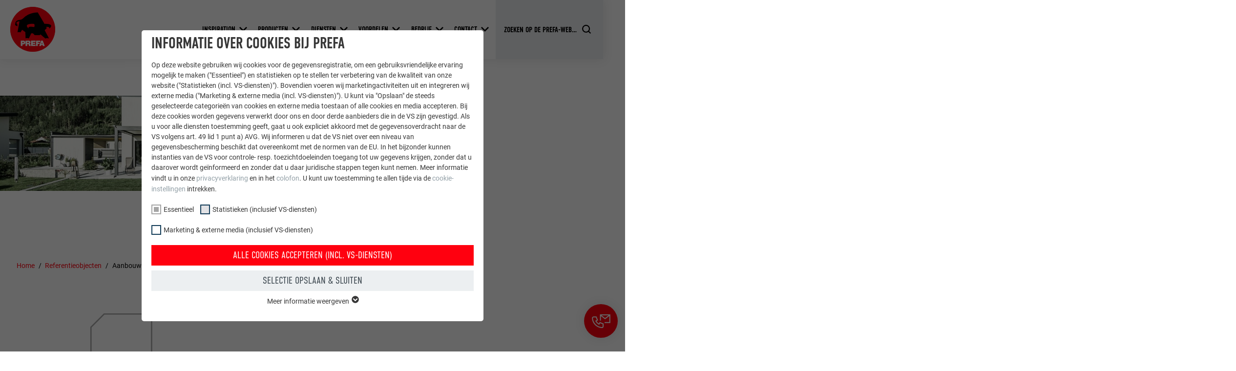

--- FILE ---
content_type: text/html; charset=utf-8
request_url: https://www.prefa.nl/nl/referentieobjecten/aanbouw-met-sidingx/
body_size: 28652
content:
<!DOCTYPE html>
<html lang="nl-NL">
<head>

<meta charset="utf-8">
<!-- 
	This website is powered by TYPO3 - inspiring people to share!
	TYPO3 is a free open source Content Management Framework initially created by Kasper Skaarhoj and licensed under GNU/GPL.
	TYPO3 is copyright 1998-2025 of Kasper Skaarhoj. Extensions are copyright of their respective owners.
	Information and contribution at https://typo3.org/
-->



<title>Aanbouw met Siding.X | PREFA</title>
<meta http-equiv="x-ua-compatible" content="IE=edge">
<meta name="generator" content="TYPO3 CMS">
<meta name="robots" content="noindex,follow">
<meta name="description" content="Hier werd de aanbouw bekleed met de moderne Siding.X in P.10 antraciet, een moderne highlight voor de eengezinswoning.">
<meta name="viewport" content="width=device-width, initial-scale=1, minimum-scale=1, viewport-fit=cover">
<meta property="og:title" content="Aanbouw met Siding.X">
<meta property="og:description" content="Hier werd de aanbouw bekleed met de moderne Siding.X in P.10 antraciet, een moderne highlight voor de eengezinswoning.">
<meta property="og:type" content="article">
<meta property="og:image" content="https://www.prefa.nl/fileadmin/user_upload/Referenzobjekte/2020/PREFA-Haus-Siding.X-anthrazit-Anbau.jpg">
<meta property="og:site_name" content="PREFA">
<meta name="twitter:card" content="summary">
<meta name="apple-mobile-web-app-capable" content="no">
<meta name="theme-color" content="#ff000f">


<link rel="stylesheet" href="/typo3temp/assets/compressed/merged-5cebaa1c0967591e57ed83b50dc421a4-5428459879991e6dcd788015f9d90b0f.css.gz?1762418278" media="all">
<link href="/static/assets/main-O77fdn32.css?1762418048" rel="stylesheet" >






<link rel="apple-touch-icon" sizes="57x57" href="/favicon/apple-icon-57x57.png">
<link rel="apple-touch-icon" sizes="60x60" href="/favicon/apple-icon-60x60.png">
<link rel="apple-touch-icon" sizes="72x72" href="/favicon/apple-icon-72x72.png">
<link rel="apple-touch-icon" sizes="76x76" href="/favicon/apple-icon-76x76.png">
<link rel="apple-touch-icon" sizes="114x114" href="/favicon/apple-icon-114x114.png">
<link rel="apple-touch-icon" sizes="120x120" href="/favicon/apple-icon-120x120.png">
<link rel="apple-touch-icon" sizes="144x144" href="/favicon/apple-icon-144x144.png">
<link rel="apple-touch-icon" sizes="152x152" href="/favicon/apple-icon-152x152.png">
<link rel="apple-touch-icon" sizes="180x180" href="/favicon/apple-icon-180x180.png">

<link rel="icon" type="image/png" sizes="192x192"  href="/favicon/android-icon-192x192.png">
<link rel="icon" type="image/png" sizes="32x32" href="/favicon/favicon-32x32.png">
<link rel="icon" type="image/png" sizes="96x96" href="/favicon/favicon-96x96.png">
<link rel="icon" type="image/png" sizes="16x16" href="/favicon/favicon-16x16.png">

<meta name="msapplication-TileImage" content="/favicon/ms-icon-144x144.png">
<meta name="msapplication-TileColor" content="#ff000f">

<link rel="preload" as="style" href="https://www.prefa.nl/fileadmin/sg_cookie_optin/siteroot-5995/cookieOptin.css?1731498248" media="all" crossorigin="anonymous">
<link rel="stylesheet" href="https://www.prefa.nl/fileadmin/sg_cookie_optin/siteroot-5995/cookieOptin.css?1731498248" media="all" crossorigin="anonymous">
<script id="cookieOptinData" type="application/json">{"cookieGroups":[{"groupName":"essential","label":"Essentieel","description":"Cookies van de groep \"Essentieel\" zijn nodig voor basisfuncties van de website. Hierdoor wordt gewaarborgd dat de website onberispelijk werkt.","required":true,"cookieData":[{"Name":"PHPSESSID","Provider":"PHP","Purpose":"Deze cookie slaat uw huidige sessie met betrekking tot PHP-toepassingen op en zorgt er zo voor dat alle functies van de website, die op de PHP-programmeertaal gebaseerd zijn, volledig kunnen worden weergegeven.","Lifetime":"Sessie","index":0,"crdate":1652357280,"tstamp":1709895907,"pseudo":false},{"Name":"cookie_optin","Provider":"Sgalinski","Purpose":"Deze cookie is essentieel voor de werking van de cookie-opt-in-extension. Deze cookie moet worden opgeslagen, zodat de tool weet welke cookiegroepen de gebruiker heeft geaccepteerd.\u00a0","Lifetime":"12 maanden","index":1,"crdate":1652357280,"tstamp":1709895907,"pseudo":false},{"Name":"","Provider":"","Purpose":"","Lifetime":"","index":2,"crdate":"","tstamp":"","pseudo":true}],"scriptData":[{"title":"GTM","script":"","html":"<!-- Google Tag Manager -->\r\n<script>(function(w,d,s,l,i){w[l]=w[l]||[];w[l].push({'gtm.start':\r\nnew Date().getTime(),event:'gtm.js'});var f=d.getElementsByTagName(s)[0],\r\nj=d.createElement(s),dl=l!='dataLayer'?'&l='+l:'';j.async=true;j.src=\r\n'https:\/\/data.prefa.'+window.location.hostname.substr(-2)+'\/gtm.js?id='+i+dl;f.parentNode.insertBefore(j,f);\r\n})(window,document,'script','dataLayer','GTM-WW9T7DT');<\/script>\r\n<!-- End Google Tag Manager -->","index":0}],"loadingHTML":"<!-- Google Tag Manager -->\r\n<script>(function(w,d,s,l,i){w[l]=w[l]||[];w[l].push({'gtm.start':\r\nnew Date().getTime(),event:'gtm.js'});var f=d.getElementsByTagName(s)[0],\r\nj=d.createElement(s),dl=l!='dataLayer'?'&l='+l:'';j.async=true;j.src=\r\n'https:\/\/data.prefa.'+window.location.hostname.substr(-2)+'\/gtm.js?id='+i+dl;f.parentNode.insertBefore(j,f);\r\n})(window,document,'script','dataLayer','GTM-WW9T7DT');<\/script>\r\n<!-- End Google Tag Manager -->\n\n","loadingJavaScript":""},{"groupName":"statistiken","label":"Statistieken (inclusief VS-diensten)","description":"De \"Statistieken (incl. VS-diensten)\"-cookies helpen ons om te begrijpen hoe de website wordt gebruikt. Informatie wordt verzameld om de gebruikerservaring van de website te verbeteren.","googleService":0,"googleName":"","dependentGroups":"","dependentGroupTitles":"","required":false,"cookieData":[{"Name":"_ga","Provider":"Google Universal Analytics","Purpose":"Registreert een eenduidige ID, die gebruikt wordt om statistische gegevens te genereren m.b.t. het gebruik van de website door de bezoeker.","Lifetime":"2 jaar","index":0,"crdate":1652357722,"tstamp":1709895907,"pseudo":false},{"Name":"_gat","Provider":"Google Analytics","Purpose":"Wordt door Google Analytics gebruikt om de hoeveelheid aanvragen te beperken.","Lifetime":"1 dag","index":1,"crdate":1652357722,"tstamp":1709895907,"pseudo":false},{"Name":"_gid","Provider":"Google Universal Analytics","Purpose":"Registreert een eenduidige ID, die gebruikt wordt om statistische gegevens te genereren m.b.t. het gebruik van de website door de bezoeker.","Lifetime":"1 dag","index":2,"crdate":1652357722,"tstamp":1709895907,"pseudo":false},{"Name":"_gaexp","Provider":"Google Optimize","Purpose":"Wordt bij wijze van test geplaatst om te controleren of de browser het plaatsen van cookies toestaat. Bevat geen identificatiekenmerken.","Lifetime":"90 dagen","index":3,"crdate":1652357722,"tstamp":1709895907,"pseudo":false}],"scriptData":[],"loadingHTML":"","loadingJavaScript":"","crdate":1652357722,"tstamp":1709895907},{"groupName":"marketing","label":"Marketing & externe media (inclusief VS-diensten)","description":"\"Marketing & externe media (incl. VS-diensten)\"-cookies worden door adverteerders (derde aanbieders) gebruikt om gepersonaliseerde reclame weer te geven. Ze doen dit door bezoekers op verschillende websites te observeren. Als deze cookies worden geaccepteerd, is er geen handmatige toestemming meer nodig voor de toegang tot inhoud van videoplatforms en socialmedia-platforms.","googleService":0,"googleName":"","dependentGroups":"","dependentGroupTitles":"","required":false,"cookieData":[{"Name":"NID","Provider":"Google","Purpose":"Deze cookie bevat een eenduidige ID waarmee uw voorkeursinstellingen en andere informatie worden opgeslagen, in het bijzonder uw voorkeurstaal, het aantal zoekresultaten dat per website moet worden weergegeven (bijv. 10 of 20) en of het Google SafeSearch-filter geactiveerd moet zijn.","Lifetime":"6 maanden","index":0,"crdate":1652357722,"tstamp":1709895907,"pseudo":false},{"Name":"lang","Provider":"ads.linkedin.com","Purpose":"Slaat de door de gebruiker geselecteerde taalversie van een website op.","Lifetime":"Sessie","index":1,"crdate":1652357722,"tstamp":1709895907,"pseudo":false},{"Name":"lang","Provider":"LinkedIn","Purpose":"Ingesteld door LinkedIn wanneer een website een ingebed \"Volg ons\"-venster bevat.","Lifetime":"Sessie","index":2,"crdate":1652357722,"tstamp":1709895907,"pseudo":false},{"Name":"bcookie","Provider":"LinkedIn","Purpose":"Gebruikt door de socialnetworking-dienst LinkedIn voor het volgen van het gebruik van ingebedde diensten.","Lifetime":"2 jaar","index":3,"crdate":1652357722,"tstamp":1709895907,"pseudo":false},{"Name":"bscookie","Provider":"LinkedIn","Purpose":"Gebruikt door de socialnetworking-dienst LinkedIn voor het volgen van het gebruik van ingebedde diensten.","Lifetime":"2 jaar","index":4,"crdate":1652357722,"tstamp":1709895907,"pseudo":false},{"Name":"UserMatchHistory","Provider":"LinkedIn","Purpose":"Wordt gebruikt om bezoekers op meerdere websites te volgen, om op basis van de voorkeuren van de bezoeker relevante reclame te presenteren.","Lifetime":"29 dagen","index":5,"crdate":1652357722,"tstamp":1709895907,"pseudo":false},{"Name":"lidc","Provider":"LinkedIn","Purpose":"Gebruikt door de socialnetworking-dienst LinkedIn voor het volgen van het gebruik van ingebedde diensten.","Lifetime":"1 dag","index":6,"crdate":1652357722,"tstamp":1709895907,"pseudo":false},{"Name":"lissc","Provider":"LinkedIn","Purpose":"Wordt gebruikt om ervoor te zorgen dat het juiste SameSite-attribuut voor alle cookies in deze browser aanwezig is","Lifetime":"1 jaar","index":7,"crdate":1652357722,"tstamp":1709895907,"pseudo":false},{"Name":"_fbp","Provider":"Facebook","Purpose":"Wordt door Facebook gebruikt om een serie promotieproducten weer te geven, zoals realtime-biedingen van derde adverteerders.","Lifetime":"3 maanden","index":8,"crdate":1652357722,"tstamp":1709895907,"pseudo":false},{"Name":"fr","Provider":"Facebook","Purpose":"Wordt door Facebook gebruikt om een serie promotieproducten weer te geven, zoals realtime-biedingen van derde adverteerders.","Lifetime":"3 maanden","index":9,"crdate":1652357722,"tstamp":1709895907,"pseudo":false},{"Name":"IDE","Provider":"doubleclick.net","Purpose":"Gebruikt door Google DoubleClick om de handelingen van de gebruiker op de website na de weergave van of het klikken op een van de advertenties van de aanbieder te registreren en te melden. Het doel hiervan is het meten van de effectiviteit van een reclame en de weergave van doelgerichte reclame voor de gebruiker.","Lifetime":"1 jaar","index":10,"crdate":1652357722,"tstamp":1709895907,"pseudo":false},{"Name":"_pin_unauth","Provider":"Pinterest","Purpose":"Wordt door Pinterest gebruikt om het gebruik van de diensten te volgen.","Lifetime":"1 jaar","index":11,"crdate":1652357722,"tstamp":1709895907,"pseudo":false},{"Name":"__cfduid","Provider":"Adsymptotic.com","Purpose":"Cookie die gebruikt wordt om afzonderlijke clients achter een gezamenlijk IP-adres te identificeren en veiligheidsinstellingen op basis van clients toe te passen.","Lifetime":"1 maand","index":12,"crdate":1652357722,"tstamp":1709895907,"pseudo":false},{"Name":"U","Provider":"Adsymptotic.com","Purpose":"Browser ID-cookie","Lifetime":"3 maanden","index":13,"crdate":1652357722,"tstamp":1709895907,"pseudo":false},{"Name":"li_sugr","Provider":"LinkedIn","Purpose":"Browser ID-cookie","Lifetime":"3 maanden","index":14,"crdate":1652357722,"tstamp":1709895907,"pseudo":false},{"Name":"GPS","Provider":"YouTube","Purpose":"Registreert een eenduidige ID op mobiele apparaten, om tracking op basis van de geografische GPS-locatie mogelijk te maken.","Lifetime":"1 dag","index":15,"crdate":1652357722,"tstamp":1709895907,"pseudo":false},{"Name":"VISITOR_INFO1_LIVE","Provider":"YouTube","Purpose":"YouTube-bandbreedtemeting","Lifetime":"179 dagen","index":16,"crdate":1652357722,"tstamp":1709895907,"pseudo":false},{"Name":"YSC","Provider":"YouTube","Purpose":"Wordt door YouTube (Google) gebruikt om gebruikersinstellingen op te slaan en voor andere niet-vermelde doeleinden","Lifetime":"Sessie","index":17,"crdate":1652357722,"tstamp":1709895907,"pseudo":false},{"Name":"_gcl_au","Provider":"Google AdSense","Purpose":"Wordt door Google AdSense gebruikt om te experimenteren met reclame-effici\u00ebntie op websites die de diensten daarvan gebruiken.","Lifetime":"3 maanden","index":18,"crdate":1652357722,"tstamp":1709895907,"pseudo":false},{"Name":"_pinterest_ct_ua","Provider":"Pinterest","Purpose":"Deze cookie bevat een eenduidige UUID om op meerdere website acties te groeperen wanneer de gebruiker niet eenduidig kan worden ingedeeld.","Lifetime":"1 jaar","index":19,"crdate":1652357722,"tstamp":1709895907,"pseudo":false},{"Name":"li_gc","Provider":"LinkedIn","Purpose":"Dient voor het opslaan van de toestemming van de gebruiker voor het gebruik van cookies voor niet-essenti\u00eble doeleinden.","Lifetime":"2 jaar","index":20,"crdate":1652357722,"tstamp":1709895907,"pseudo":false},{"Name":"lidc","Provider":"LinkedIn","Purpose":"Ter vereenvoudiging van de selectie van datacentra\u00a0","Lifetime":"1 dag","index":21,"crdate":1652357722,"tstamp":1709895907,"pseudo":false},{"Name":"test_cookie","Provider":"doubleclick.net","Purpose":"Wordt bij wijze van test geplaatst om te controleren of de browser het plaatsen van cookies toestaat. Bevat geen identificatiekenmerken.","Lifetime":"15 minuten","index":22,"crdate":1652357722,"tstamp":1709895907,"pseudo":false},{"Name":"","Provider":"","Purpose":"","Lifetime":"","index":23,"crdate":"","tstamp":"","pseudo":true}],"scriptData":[],"loadingHTML":"","loadingJavaScript":"","crdate":1652357722,"tstamp":1709895907}],"cssData":{"color_box":"#FFFFFF","color_headline":"#373737","color_text":"#373737","color_confirmation_background":"#C9FFC9","color_confirmation_text":"#208A20","color_checkbox":"#143D59","color_checkbox_required":"#A5A5A5","color_button_all":"#143D59","color_button_all_hover":"#2E6B96","color_button_all_text":"#FFFFFF","color_button_specific":"#A5A5A5","color_button_specific_hover":"#D7D7D7","color_button_specific_text":"#FFFFFF","color_button_essential":"#A5A5A5","color_button_essential_hover":"#D7D7D7","color_button_essential_text":"#FFFFFF","color_button_close":"#FFFFFF","color_button_close_hover":"#FFFFFF","color_button_close_text":"#373737","color_list":"#A5A5A5","color_list_text":"#FFFFFF","color_table":"#FFFFFF","color_Table_data_text":"#373737","color_table_header":"#F3F3F3","color_table_header_text":"#373737","color_full_box":"#143D59","color_full_headline":"#FFFFFF","color_full_text":"#FFFFFF","color_full_button_close":"#143D59","color_full_button_close_hover":"#143D59","color_full_button_close_text":"#FFFFFF","iframe_color_consent_box_background":"#D6D6D6","iframe_color_button_load_one":"#143D59","iframe_color_button_load_one_hover":"#2E6B96","iframe_color_button_load_one_text":"#FFFFFF","iframe_color_open_settings":"#373737","banner_color_box":"#DDDDDD","banner_color_text":"#373737","banner_color_link_text":"#373737","banner_color_button_settings":"#A5A5A5","banner_color_button_settings_hover":"#D7D7D7","banner_color_button_settings_text":"#FFFFFF","banner_color_button_accept_essential":"#575757","banner_color_button_accept_essential_hover":"#D7D7D7","banner_color_button_accept_essential_text":"#FFFFFF","banner_color_button_accept":"#143D59","banner_color_button_accept_hover":"#2E6B96","banner_color_button_accept_text":"#FFFFFF","color_fingerprint_image":"#FFFFFF","color_fingerprint_background":"#143D59"},"footerLinks":[],"iFrameGroup":{"groupName":"iframes","label":"Externe Inhalte","description":"Wir verwenden auf unserer Website externe Inhalte, um Ihnen zus\u00e4tzliche Informationen anzubieten.","required":false,"cookieData":[]},"settings":{"banner_enable":false,"banner_force_min_width":0,"version":2,"banner_position":0,"banner_show_settings_button":true,"cookie_lifetime":365,"session_only_essential_cookies":false,"iframe_enabled":false,"minify_generated_data":true,"show_button_close":true,"activate_testing_mode":false,"disable_powered_by":true,"disable_for_this_language":false,"set_cookie_for_domain":"","save_history_webhook":"https:\/\/www.prefa.be\/nl\/?saveOptinHistory","cookiebanner_whitelist_regex":"","banner_show_again_interval":14,"identifier":5995,"language":0,"render_assets_inline":false,"consider_do_not_track":false,"domains_to_delete_cookies_for":"prefa.com\r\nprefa.be\r\nprefa.nl\r\nprefa.lu","subdomain_support":false,"overwrite_baseurl":"","unified_cookie_name":true,"disable_usage_statistics":false,"fingerprint_position":0,"iframe_replacement_background_image":"","monochrome_enabled":true,"show_fingerprint":false,"disable_automatic_loading":false,"auto_action_for_bots":0},"textEntries":{"header":"Informatie over cookies bij PREFA","description":"Op deze website gebruiken wij cookies voor de gegevensregistratie, om een gebruiksvriendelijke ervaring mogelijk te maken (\"Essentieel\") en statistieken op te stellen ter verbetering van de kwaliteit van onze website (\"Statistieken (incl. VS-diensten)\"). Bovendien voeren wij marketingactiviteiten uit en integreren wij externe media (\"Marketing & externe media (incl. VS-diensten)\"). U kunt via \"Opslaan\" de steeds geselecteerde categorie\u00ebn van cookies en externe media toestaan of alle cookies en media accepteren. Bij deze cookies worden gegevens verwerkt door ons en door derde aanbieders die in de VS zijn gevestigd. Als u voor alle diensten toestemming geeft, gaat u ook expliciet akkoord met de gegevensoverdracht naar de VS volgens art.\u00a049 lid\u00a01 punt\u00a0a) AVG. Wij informeren u dat de VS niet over een niveau van gegevensbescherming beschikt dat overeenkomt met de normen van de EU. In het bijzonder kunnen instanties van de VS voor controle- resp. toezichtdoeleinden toegang tot uw gegevens krijgen, zonder dat u daarover wordt ge\u00efnformeerd en zonder dat u daar juridische stappen tegen kunt nemen. Meer informatie vindt u in onze <a href=\"\/nl\/gegevensbescherming\/?disableOptIn=1\">privacyverklaring<\/a> en in het <a href=\"\/nl\/colofon\/?disableOptIn=1\">colofon<\/a>. U kunt uw toestemming te allen tijde via de <a href=\"\/?showOptIn=1\">cookie-instellingen<\/a> intrekken.","accept_all_text":"Alle cookies accepteren (incl. VS-diensten)","accept_specific_text":"Selectie opslaan & sluiten","accept_essential_text":"Accept only essential cookies","extend_box_link_text":"Meer informatie weergeven","extend_box_link_text_close":"Meer informatie verbergen","extend_table_link_text":"Cookie-informatie weergeven","extend_table_link_text_close":"Cookie-informatie verbergen","cookie_name_text":"NAAM","cookie_provider_text":"AANBIEDER","cookie_purpose_text":"DOEL","cookie_lifetime_text":"VERVALTIJD","iframe_button_allow_all_text":"Alle externen Inhalte erlauben","iframe_button_allow_one_text":"Einmalig erlauben","iframe_button_reject_text":"Nicht erlauben","iframe_button_load_one_text":"Externen Inhalt laden","iframe_open_settings_text":"Einstellungen anzeigen","iframe_button_load_one_description":"","banner_button_accept_text":"Akzeptieren","banner_button_accept_essential_text":"Reject","banner_button_settings_text":"Einstellungen","banner_description":"Cookies are used on our website. Some of them are mandatory, while others allow us to improve your user experience on our website.","save_confirmation_text":"Cookie-Einstellungen erfolgreich gespeichert","user_hash_text":"User-Hash","dependent_groups_text":"Abh\u00e4ngig von:"},"placeholders":{"iframe_consent_description":"<p class=\"sg-cookie-optin-box-flash-message\"><\/p>"},"mustacheData":{"template":{"template_html":"<!--googleoff: index-->\n<div data-nosnippet class=\"sg-cookie-optin-box\">\n\t{{#settings.show_button_close}}\n\t\t<span class=\"sg-cookie-optin-box-close-button\">\u2715<\/span>\n\t{{\/settings.show_button_close}}\n\n\t<strong class=\"sg-cookie-optin-box-header\">{{{textEntries.header}}}<\/strong>\n\t<p class=\"sg-cookie-optin-box-description\">{{{textEntries.description}}}<\/p>\n\n\t<ul class=\"sg-cookie-optin-box-cookie-list\">\n\t\t{{#cookieGroups}}\n\t\t\t<li class=\"sg-cookie-optin-box-cookie-list-item\">\n\t\t\t\t<label >\n\t\t\t\t\t<input class=\"sg-cookie-optin-checkbox\"\n\t\t\t\t\t   type=\"checkbox\"\n\t\t\t\t\t   name=\"cookies[]\"\n\t\t\t\t\t   value=\"{{groupName}}\"\n\t\t\t\t\t   {{#required}}checked=\"1\"{{\/required}}\n\t\t\t\t\t   {{#required}}disabled=\"1\"{{\/required}}>\n\t\t\t\t\t<span class=\"sg-cookie-optin-checkbox-label\" role=\"checkbox\">{{{label}}}<\/span>\n\t\t\t\t<\/label>\n\t\t\t<\/li>\n\t\t{{\/cookieGroups}}\n\t<\/ul>\n\n\t<div class=\"sg-cookie-optin-box-button\">\n\t\t<button  class=\"sg-cookie-optin-box-button-accept-all\">{{{textEntries.accept_all_text}}}<\/button>\n\t\t<button  class=\"sg-cookie-optin-box-button-accept-specific\">{{{textEntries.accept_specific_text}}}<\/button>\n\t\t<button  class=\"sg-cookie-optin-box-button-accept-essential\">{{{textEntries.accept_essential_text}}}<\/button>\n\t<\/div>\n\n\t<ul class=\"sg-cookie-optin-box-cookie-detail-list\" aria-hidden=\"true\">\n\t\t{{#cookieGroups}}\n\t\t\t<li class=\"sg-cookie-optin-box-cookie-detail-list-item\">\n\t\t\t\t<strong class=\"sg-cookie-optin-box-cookie-detail-header\">{{{label}}}<\/strong>\n\t\t\t\t<p class=\"sg-cookie-optin-box-cookie-detail-description\">{{{description}}}<\/p>\n\n\t\t\t\t<div class=\"sg-cookie-optin-box-cookie-detail-sublist\" aria-hidden=\"true\">\n\t\t\t\t\t<table>\n\t\t\t\t\t\t<tbody>\n\t\t\t\t\t\t\t{{#cookieData}}\n\t\t\t\t\t\t\t\t{{^pseudo}}\n\t\t\t\t\t\t\t\t\t{{#index}}<tr class=\"divider\"><td colspan=\"2\">&nbsp;<\/td><\/tr>{{\/index}}\n\t\t\t\t\t\t\t\t\t<tr>\n\t\t\t\t\t\t\t\t\t\t<th>{{{textEntries.cookie_name_text}}}<\/th>\n\t\t\t\t\t\t\t\t\t\t<td>{{{Name}}}<\/td>\n\t\t\t\t\t\t\t\t\t<\/tr>\n\t\t\t\t\t\t\t\t\t<tr>\n\t\t\t\t\t\t\t\t\t\t<th>{{{textEntries.cookie_provider_text}}}<\/th>\n\t\t\t\t\t\t\t\t\t\t<td>{{{Provider}}}<\/td>\n\t\t\t\t\t\t\t\t\t<\/tr>\n\t\t\t\t\t\t\t\t\t<tr>\n\t\t\t\t\t\t\t\t\t\t<th>{{{textEntries.cookie_lifetime_text}}}<\/th>\n\t\t\t\t\t\t\t\t\t\t<td>{{{Lifetime}}}<\/td>\n\t\t\t\t\t\t\t\t\t<\/tr>\n\t\t\t\t\t\t\t\t\t<tr>\n\t\t\t\t\t\t\t\t\t\t<th>{{{textEntries.cookie_purpose_text}}}<\/th>\n\t\t\t\t\t\t\t\t\t\t<td class=\"sg-cookie-optin-box-table-reason\">{{{Purpose}}}<\/td>\n\t\t\t\t\t\t\t\t\t<\/tr>\n\t\t\t\t\t\t\t\t{{\/pseudo}}\n\t\t\t\t\t\t\t{{\/cookieData}}\n\t\t\t\t\t\t<\/tbody>\n\t\t\t\t\t<\/table>\n\t\t\t\t<\/div>\n\n\t\t\t\t{{#cookieData}}\n\t\t\t\t\t{{^index}}<a role=\"button\" class=\"sg-cookie-optin-box-sublist-open-more-link\" href=\"#\">{{{textEntries.extend_table_link_text}}}\n\t\t\t\t\t\t<span>\n\t\t\t\t\t\t\t<svg class=\"sg-cookie-optin-box-sublist-open-more-symbol\" fill='currentColor' xmlns='http:\/\/www.w3.org\/2000\/svg'\n\t\t\t\t\t\t\t\t viewBox='0 0 512 512'>\n\t\t\t\t\t\t\t\t<path d='M504 256c0 137-111 248-248 248S8 393 8 256 119 8 256 8s248 111 248 248zM273 369.9l135.5-135.5c9.4-9.4 9.4-24.6 0-33.9l-17-17c-9.4-9.4-24.6-9.4-33.9 0L256 285.1 154.4 183.5c-9.4-9.4-24.6-9.4-33.9 0l-17 17c-9.4 9.4-9.4 24.6 0 33.9L239 369.9c9.4 9.4 24.6 9.4 34 0z'\/>\n\t\t\t\t\t\t\t<\/svg>\n\t\t\t\t\t\t<\/span>\n\t\t\t\t\t<\/a>{{\/index}}\n\t\t\t\t{{\/cookieData}}\n\t\t\t<\/li>\n\t\t{{\/cookieGroups}}\n\t<\/ul>\n\n\t<div class=\"sg-cookie-optin-box-open-more\">\n\t\t<a class=\"sg-cookie-optin-box-open-more-link\" href=\"#\">{{{textEntries.extend_box_link_text}}}\n\t\t\t<span>\n\t\t\t\t<svg class=\"sg-cookie-optin-box-sublist-open-more-symbol\" fill='currentColor' xmlns='http:\/\/www.w3.org\/2000\/svg'\n\t\t\t\t\t viewBox='0 0 512 512'>\n\t\t\t\t\t<path d='M504 256c0 137-111 248-248 248S8 393 8 256 119 8 256 8s248 111 248 248zM273 369.9l135.5-135.5c9.4-9.4 9.4-24.6 0-33.9l-17-17c-9.4-9.4-24.6-9.4-33.9 0L256 285.1 154.4 183.5c-9.4-9.4-24.6-9.4-33.9 0l-17 17c-9.4 9.4-9.4 24.6 0 33.9L239 369.9c9.4 9.4 24.6 9.4 34 0z'\/>\n\t\t\t\t<\/svg>\n\t\t\t<\/span>\n\t\t<\/a>\n\t<\/div>\n\n\t<div class=\"sg-cookie-optin-box-footer\">\n\t\t<div class=\"sg-cookie-optin-box-copyright\">\n\t\t\t<a  class=\"sg-cookie-optin-box-copyright-link{{#settings.disable_powered_by}} sg-cookie-optin-box-copyright-link-hidden{{\/settings.disable_powered_by}}\"\n\t\t\t   href=\"https:\/\/www.sgalinski.de\/typo3-produkte-webentwicklung\/sgalinski-cookie-optin\/\"\n\t\t\t   rel=\"noopener\"\n\t\t\t   target=\"_blank\">\n\t\t\t\tPowered by<br>sgalinski Cookie Consent\n\t\t\t<\/a>\n\t\t<\/div>\n\n\t\t<div class=\"sg-cookie-optin-box-footer-links\">\n\t\t\t{{#footerLinks}}\n\t\t\t\t{{#index}}\n\t\t\t\t\t<span class=\"sg-cookie-optin-box-footer-divider\"> | <\/span>\n\t\t\t\t{{\/index}}\n\n\t\t\t\t<a  class=\"sg-cookie-optin-box-footer-link\" href=\"{{url}}\" target=\"_blank\">{{{name}}}<\/a>\n\t\t\t{{\/footerLinks}}\n\t\t<\/div>\n\n\t\t<div class=\"sg-cookie-optin-box-footer-user-hash-container\">\n\t\t\t{{{textEntries.user_hash_text}}}: <span class=\"sg-cookie-optin-box-footer-user-hash\"><\/span>\n\t\t<\/div>\n\t<\/div>\n<\/div>\n<!--googleon: index-->\n","template_overwritten":0,"template_selection":0,"markup":"<!--googleoff: index-->\n<div data-nosnippet class=\"sg-cookie-optin-box\">\n\t\t<span class=\"sg-cookie-optin-box-close-button\">\u2715<\/span>\n\n\t<strong class=\"sg-cookie-optin-box-header\">Informatie over cookies bij PREFA<\/strong>\n\t<p class=\"sg-cookie-optin-box-description\">Op deze website gebruiken wij cookies voor de gegevensregistratie, om een gebruiksvriendelijke ervaring mogelijk te maken (\"Essentieel\") en statistieken op te stellen ter verbetering van de kwaliteit van onze website (\"Statistieken (incl. VS-diensten)\"). Bovendien voeren wij marketingactiviteiten uit en integreren wij externe media (\"Marketing & externe media (incl. VS-diensten)\"). U kunt via \"Opslaan\" de steeds geselecteerde categorie\u00ebn van cookies en externe media toestaan of alle cookies en media accepteren. Bij deze cookies worden gegevens verwerkt door ons en door derde aanbieders die in de VS zijn gevestigd. Als u voor alle diensten toestemming geeft, gaat u ook expliciet akkoord met de gegevensoverdracht naar de VS volgens art.\u00a049 lid\u00a01 punt\u00a0a) AVG. Wij informeren u dat de VS niet over een niveau van gegevensbescherming beschikt dat overeenkomt met de normen van de EU. In het bijzonder kunnen instanties van de VS voor controle- resp. toezichtdoeleinden toegang tot uw gegevens krijgen, zonder dat u daarover wordt ge\u00efnformeerd en zonder dat u daar juridische stappen tegen kunt nemen. Meer informatie vindt u in onze <a href=\"\/nl\/gegevensbescherming\/?disableOptIn=1\">privacyverklaring<\/a> en in het <a href=\"\/nl\/colofon\/?disableOptIn=1\">colofon<\/a>. U kunt uw toestemming te allen tijde via de <a href=\"\/?showOptIn=1\">cookie-instellingen<\/a> intrekken.<\/p>\n\n\t<ul class=\"sg-cookie-optin-box-cookie-list\">\n\t\t\t<li class=\"sg-cookie-optin-box-cookie-list-item\">\n\t\t\t\t<label >\n\t\t\t\t\t<input class=\"sg-cookie-optin-checkbox\"\n\t\t\t\t\t   type=\"checkbox\"\n\t\t\t\t\t   name=\"cookies[]\"\n\t\t\t\t\t   value=\"essential\"\n\t\t\t\t\t   checked=\"1\"\n\t\t\t\t\t   disabled=\"1\">\n\t\t\t\t\t<span class=\"sg-cookie-optin-checkbox-label\" role=\"checkbox\"\n\t\t\t\t\t\t  aria-checked=\"true\"\n\t\t\t\t\t\t  >Essentieel<\/span>\n\t\t\t\t<\/label>\n\t\t\t<\/li>\n\t\t\t<li class=\"sg-cookie-optin-box-cookie-list-item\">\n\t\t\t\t<label >\n\t\t\t\t\t<input class=\"sg-cookie-optin-checkbox\"\n\t\t\t\t\t   type=\"checkbox\"\n\t\t\t\t\t   name=\"cookies[]\"\n\t\t\t\t\t   value=\"statistiken\"\n\t\t\t\t\t   \n\t\t\t\t\t   >\n\t\t\t\t\t<span class=\"sg-cookie-optin-checkbox-label\" role=\"checkbox\"\n\t\t\t\t\t\t  \n\t\t\t\t\t\t  aria-checked=\"false\">Statistieken (inclusief VS-diensten)<\/span>\n\t\t\t\t<\/label>\n\t\t\t<\/li>\n\t\t\t<li class=\"sg-cookie-optin-box-cookie-list-item\">\n\t\t\t\t<label >\n\t\t\t\t\t<input class=\"sg-cookie-optin-checkbox\"\n\t\t\t\t\t   type=\"checkbox\"\n\t\t\t\t\t   name=\"cookies[]\"\n\t\t\t\t\t   value=\"marketing\"\n\t\t\t\t\t   \n\t\t\t\t\t   >\n\t\t\t\t\t<span class=\"sg-cookie-optin-checkbox-label\" role=\"checkbox\"\n\t\t\t\t\t\t  \n\t\t\t\t\t\t  aria-checked=\"false\">Marketing & externe media (inclusief VS-diensten)<\/span>\n\t\t\t\t<\/label>\n\t\t\t<\/li>\n\t<\/ul>\n\n\t<div class=\"sg-cookie-optin-box-button\">\n\t\t<button  class=\"sg-cookie-optin-box-button-accept-all\">Alle cookies accepteren (incl. VS-diensten)<\/button>\n\t\t<button  class=\"sg-cookie-optin-box-button-accept-specific\">Selectie opslaan & sluiten<\/button>\n\t\t<button  class=\"sg-cookie-optin-box-button-accept-essential\">Accept only essential cookies<\/button>\n\t<\/div>\n\n\t<ul class=\"sg-cookie-optin-box-cookie-detail-list\" aria-hidden=\"true\">\n\t\t\t<li class=\"sg-cookie-optin-box-cookie-detail-list-item\">\n\t\t\t\t<strong class=\"sg-cookie-optin-box-cookie-detail-header\">Essentieel<\/strong>\n\t\t\t\t<p class=\"sg-cookie-optin-box-cookie-detail-description\">Cookies van de groep \"Essentieel\" zijn nodig voor basisfuncties van de website. Hierdoor wordt gewaarborgd dat de website onberispelijk werkt.<\/p>\n\n\t\t\t\t<div class=\"sg-cookie-optin-box-cookie-detail-sublist\" aria-hidden=\"true\">\n\t\t\t\t\t<table>\n\t\t\t\t\t\t<tbody>\n\t\t\t\t\t\t\t\t\t\n\t\t\t\t\t\t\t\t\t<tr>\n\t\t\t\t\t\t\t\t\t\t<th>NAAM<\/th>\n\t\t\t\t\t\t\t\t\t\t<td>PHPSESSID<\/td>\n\t\t\t\t\t\t\t\t\t<\/tr>\n\t\t\t\t\t\t\t\t\t<tr>\n\t\t\t\t\t\t\t\t\t\t<th>AANBIEDER<\/th>\n\t\t\t\t\t\t\t\t\t\t<td>PHP<\/td>\n\t\t\t\t\t\t\t\t\t<\/tr>\n\t\t\t\t\t\t\t\t\t<tr>\n\t\t\t\t\t\t\t\t\t\t<th>VERVALTIJD<\/th>\n\t\t\t\t\t\t\t\t\t\t<td>Sessie<\/td>\n\t\t\t\t\t\t\t\t\t<\/tr>\n\t\t\t\t\t\t\t\t\t<tr>\n\t\t\t\t\t\t\t\t\t\t<th>DOEL<\/th>\n\t\t\t\t\t\t\t\t\t\t<td class=\"sg-cookie-optin-box-table-reason\">Deze cookie slaat uw huidige sessie met betrekking tot PHP-toepassingen op en zorgt er zo voor dat alle functies van de website, die op de PHP-programmeertaal gebaseerd zijn, volledig kunnen worden weergegeven.<\/td>\n\t\t\t\t\t\t\t\t\t<\/tr>\n\t\t\t\t\t\t\t\t\t<tr class=\"divider\"><td colspan=\"2\">&nbsp;<\/td><\/tr>\n\t\t\t\t\t\t\t\t\t<tr>\n\t\t\t\t\t\t\t\t\t\t<th>NAAM<\/th>\n\t\t\t\t\t\t\t\t\t\t<td>cookie_optin<\/td>\n\t\t\t\t\t\t\t\t\t<\/tr>\n\t\t\t\t\t\t\t\t\t<tr>\n\t\t\t\t\t\t\t\t\t\t<th>AANBIEDER<\/th>\n\t\t\t\t\t\t\t\t\t\t<td>Sgalinski<\/td>\n\t\t\t\t\t\t\t\t\t<\/tr>\n\t\t\t\t\t\t\t\t\t<tr>\n\t\t\t\t\t\t\t\t\t\t<th>VERVALTIJD<\/th>\n\t\t\t\t\t\t\t\t\t\t<td>12 maanden<\/td>\n\t\t\t\t\t\t\t\t\t<\/tr>\n\t\t\t\t\t\t\t\t\t<tr>\n\t\t\t\t\t\t\t\t\t\t<th>DOEL<\/th>\n\t\t\t\t\t\t\t\t\t\t<td class=\"sg-cookie-optin-box-table-reason\">Deze cookie is essentieel voor de werking van de cookie-opt-in-extension. Deze cookie moet worden opgeslagen, zodat de tool weet welke cookiegroepen de gebruiker heeft geaccepteerd.\u00a0<\/td>\n\t\t\t\t\t\t\t\t\t<\/tr>\n\t\t\t\t\t\t<\/tbody>\n\t\t\t\t\t<\/table>\n\t\t\t\t<\/div>\n\n\t\t\t\t\t<a role=\"button\" class=\"sg-cookie-optin-box-sublist-open-more-link\" href=\"#\">Cookie-informatie weergeven\n\t\t\t\t\t\t<span>\n\t\t\t\t\t\t\t<svg class=\"sg-cookie-optin-box-sublist-open-more-symbol\" fill='currentColor' xmlns='http:\/\/www.w3.org\/2000\/svg'\n\t\t\t\t\t\t\t\t viewBox='0 0 512 512'>\n\t\t\t\t\t\t\t\t<path d='M504 256c0 137-111 248-248 248S8 393 8 256 119 8 256 8s248 111 248 248zM273 369.9l135.5-135.5c9.4-9.4 9.4-24.6 0-33.9l-17-17c-9.4-9.4-24.6-9.4-33.9 0L256 285.1 154.4 183.5c-9.4-9.4-24.6-9.4-33.9 0l-17 17c-9.4 9.4-9.4 24.6 0 33.9L239 369.9c9.4 9.4 24.6 9.4 34 0z'\/>\n\t\t\t\t\t\t\t<\/svg>\n\t\t\t\t\t\t<\/span>\n\t\t\t\t\t<\/a>\n\t\t\t\t\t\n\t\t\t\t\t\n\t\t\t<\/li>\n\t\t\t<li class=\"sg-cookie-optin-box-cookie-detail-list-item\">\n\t\t\t\t<strong class=\"sg-cookie-optin-box-cookie-detail-header\">Statistieken (inclusief VS-diensten)<\/strong>\n\t\t\t\t<p class=\"sg-cookie-optin-box-cookie-detail-description\">De \"Statistieken (incl. VS-diensten)\"-cookies helpen ons om te begrijpen hoe de website wordt gebruikt. Informatie wordt verzameld om de gebruikerservaring van de website te verbeteren.<\/p>\n\n\t\t\t\t<div class=\"sg-cookie-optin-box-cookie-detail-sublist\" aria-hidden=\"true\">\n\t\t\t\t\t<table>\n\t\t\t\t\t\t<tbody>\n\t\t\t\t\t\t\t\t\t\n\t\t\t\t\t\t\t\t\t<tr>\n\t\t\t\t\t\t\t\t\t\t<th>NAAM<\/th>\n\t\t\t\t\t\t\t\t\t\t<td>_ga<\/td>\n\t\t\t\t\t\t\t\t\t<\/tr>\n\t\t\t\t\t\t\t\t\t<tr>\n\t\t\t\t\t\t\t\t\t\t<th>AANBIEDER<\/th>\n\t\t\t\t\t\t\t\t\t\t<td>Google Universal Analytics<\/td>\n\t\t\t\t\t\t\t\t\t<\/tr>\n\t\t\t\t\t\t\t\t\t<tr>\n\t\t\t\t\t\t\t\t\t\t<th>VERVALTIJD<\/th>\n\t\t\t\t\t\t\t\t\t\t<td>2 jaar<\/td>\n\t\t\t\t\t\t\t\t\t<\/tr>\n\t\t\t\t\t\t\t\t\t<tr>\n\t\t\t\t\t\t\t\t\t\t<th>DOEL<\/th>\n\t\t\t\t\t\t\t\t\t\t<td class=\"sg-cookie-optin-box-table-reason\">Registreert een eenduidige ID, die gebruikt wordt om statistische gegevens te genereren m.b.t. het gebruik van de website door de bezoeker.<\/td>\n\t\t\t\t\t\t\t\t\t<\/tr>\n\t\t\t\t\t\t\t\t\t<tr class=\"divider\"><td colspan=\"2\">&nbsp;<\/td><\/tr>\n\t\t\t\t\t\t\t\t\t<tr>\n\t\t\t\t\t\t\t\t\t\t<th>NAAM<\/th>\n\t\t\t\t\t\t\t\t\t\t<td>_gat<\/td>\n\t\t\t\t\t\t\t\t\t<\/tr>\n\t\t\t\t\t\t\t\t\t<tr>\n\t\t\t\t\t\t\t\t\t\t<th>AANBIEDER<\/th>\n\t\t\t\t\t\t\t\t\t\t<td>Google Analytics<\/td>\n\t\t\t\t\t\t\t\t\t<\/tr>\n\t\t\t\t\t\t\t\t\t<tr>\n\t\t\t\t\t\t\t\t\t\t<th>VERVALTIJD<\/th>\n\t\t\t\t\t\t\t\t\t\t<td>1 dag<\/td>\n\t\t\t\t\t\t\t\t\t<\/tr>\n\t\t\t\t\t\t\t\t\t<tr>\n\t\t\t\t\t\t\t\t\t\t<th>DOEL<\/th>\n\t\t\t\t\t\t\t\t\t\t<td class=\"sg-cookie-optin-box-table-reason\">Wordt door Google Analytics gebruikt om de hoeveelheid aanvragen te beperken.<\/td>\n\t\t\t\t\t\t\t\t\t<\/tr>\n\t\t\t\t\t\t\t\t\t<tr class=\"divider\"><td colspan=\"2\">&nbsp;<\/td><\/tr>\n\t\t\t\t\t\t\t\t\t<tr>\n\t\t\t\t\t\t\t\t\t\t<th>NAAM<\/th>\n\t\t\t\t\t\t\t\t\t\t<td>_gid<\/td>\n\t\t\t\t\t\t\t\t\t<\/tr>\n\t\t\t\t\t\t\t\t\t<tr>\n\t\t\t\t\t\t\t\t\t\t<th>AANBIEDER<\/th>\n\t\t\t\t\t\t\t\t\t\t<td>Google Universal Analytics<\/td>\n\t\t\t\t\t\t\t\t\t<\/tr>\n\t\t\t\t\t\t\t\t\t<tr>\n\t\t\t\t\t\t\t\t\t\t<th>VERVALTIJD<\/th>\n\t\t\t\t\t\t\t\t\t\t<td>1 dag<\/td>\n\t\t\t\t\t\t\t\t\t<\/tr>\n\t\t\t\t\t\t\t\t\t<tr>\n\t\t\t\t\t\t\t\t\t\t<th>DOEL<\/th>\n\t\t\t\t\t\t\t\t\t\t<td class=\"sg-cookie-optin-box-table-reason\">Registreert een eenduidige ID, die gebruikt wordt om statistische gegevens te genereren m.b.t. het gebruik van de website door de bezoeker.<\/td>\n\t\t\t\t\t\t\t\t\t<\/tr>\n\t\t\t\t\t\t\t\t\t<tr class=\"divider\"><td colspan=\"2\">&nbsp;<\/td><\/tr>\n\t\t\t\t\t\t\t\t\t<tr>\n\t\t\t\t\t\t\t\t\t\t<th>NAAM<\/th>\n\t\t\t\t\t\t\t\t\t\t<td>_gaexp<\/td>\n\t\t\t\t\t\t\t\t\t<\/tr>\n\t\t\t\t\t\t\t\t\t<tr>\n\t\t\t\t\t\t\t\t\t\t<th>AANBIEDER<\/th>\n\t\t\t\t\t\t\t\t\t\t<td>Google Optimize<\/td>\n\t\t\t\t\t\t\t\t\t<\/tr>\n\t\t\t\t\t\t\t\t\t<tr>\n\t\t\t\t\t\t\t\t\t\t<th>VERVALTIJD<\/th>\n\t\t\t\t\t\t\t\t\t\t<td>90 dagen<\/td>\n\t\t\t\t\t\t\t\t\t<\/tr>\n\t\t\t\t\t\t\t\t\t<tr>\n\t\t\t\t\t\t\t\t\t\t<th>DOEL<\/th>\n\t\t\t\t\t\t\t\t\t\t<td class=\"sg-cookie-optin-box-table-reason\">Wordt bij wijze van test geplaatst om te controleren of de browser het plaatsen van cookies toestaat. Bevat geen identificatiekenmerken.<\/td>\n\t\t\t\t\t\t\t\t\t<\/tr>\n\t\t\t\t\t\t<\/tbody>\n\t\t\t\t\t<\/table>\n\t\t\t\t<\/div>\n\n\t\t\t\t\t<a role=\"button\" class=\"sg-cookie-optin-box-sublist-open-more-link\" href=\"#\">Cookie-informatie weergeven\n\t\t\t\t\t\t<span>\n\t\t\t\t\t\t\t<svg class=\"sg-cookie-optin-box-sublist-open-more-symbol\" fill='currentColor' xmlns='http:\/\/www.w3.org\/2000\/svg'\n\t\t\t\t\t\t\t\t viewBox='0 0 512 512'>\n\t\t\t\t\t\t\t\t<path d='M504 256c0 137-111 248-248 248S8 393 8 256 119 8 256 8s248 111 248 248zM273 369.9l135.5-135.5c9.4-9.4 9.4-24.6 0-33.9l-17-17c-9.4-9.4-24.6-9.4-33.9 0L256 285.1 154.4 183.5c-9.4-9.4-24.6-9.4-33.9 0l-17 17c-9.4 9.4-9.4 24.6 0 33.9L239 369.9c9.4 9.4 24.6 9.4 34 0z'\/>\n\t\t\t\t\t\t\t<\/svg>\n\t\t\t\t\t\t<\/span>\n\t\t\t\t\t<\/a>\n\t\t\t\t\t\n\t\t\t\t\t\n\t\t\t\t\t\n\t\t\t<\/li>\n\t\t\t<li class=\"sg-cookie-optin-box-cookie-detail-list-item\">\n\t\t\t\t<strong class=\"sg-cookie-optin-box-cookie-detail-header\">Marketing & externe media (inclusief VS-diensten)<\/strong>\n\t\t\t\t<p class=\"sg-cookie-optin-box-cookie-detail-description\">\"Marketing & externe media (incl. VS-diensten)\"-cookies worden door adverteerders (derde aanbieders) gebruikt om gepersonaliseerde reclame weer te geven. Ze doen dit door bezoekers op verschillende websites te observeren. Als deze cookies worden geaccepteerd, is er geen handmatige toestemming meer nodig voor de toegang tot inhoud van videoplatforms en socialmedia-platforms.<\/p>\n\n\t\t\t\t<div class=\"sg-cookie-optin-box-cookie-detail-sublist\" aria-hidden=\"true\">\n\t\t\t\t\t<table>\n\t\t\t\t\t\t<tbody>\n\t\t\t\t\t\t\t\t\t\n\t\t\t\t\t\t\t\t\t<tr>\n\t\t\t\t\t\t\t\t\t\t<th>NAAM<\/th>\n\t\t\t\t\t\t\t\t\t\t<td>NID<\/td>\n\t\t\t\t\t\t\t\t\t<\/tr>\n\t\t\t\t\t\t\t\t\t<tr>\n\t\t\t\t\t\t\t\t\t\t<th>AANBIEDER<\/th>\n\t\t\t\t\t\t\t\t\t\t<td>Google<\/td>\n\t\t\t\t\t\t\t\t\t<\/tr>\n\t\t\t\t\t\t\t\t\t<tr>\n\t\t\t\t\t\t\t\t\t\t<th>VERVALTIJD<\/th>\n\t\t\t\t\t\t\t\t\t\t<td>6 maanden<\/td>\n\t\t\t\t\t\t\t\t\t<\/tr>\n\t\t\t\t\t\t\t\t\t<tr>\n\t\t\t\t\t\t\t\t\t\t<th>DOEL<\/th>\n\t\t\t\t\t\t\t\t\t\t<td class=\"sg-cookie-optin-box-table-reason\">Deze cookie bevat een eenduidige ID waarmee uw voorkeursinstellingen en andere informatie worden opgeslagen, in het bijzonder uw voorkeurstaal, het aantal zoekresultaten dat per website moet worden weergegeven (bijv. 10 of 20) en of het Google SafeSearch-filter geactiveerd moet zijn.<\/td>\n\t\t\t\t\t\t\t\t\t<\/tr>\n\t\t\t\t\t\t\t\t\t<tr class=\"divider\"><td colspan=\"2\">&nbsp;<\/td><\/tr>\n\t\t\t\t\t\t\t\t\t<tr>\n\t\t\t\t\t\t\t\t\t\t<th>NAAM<\/th>\n\t\t\t\t\t\t\t\t\t\t<td>lang<\/td>\n\t\t\t\t\t\t\t\t\t<\/tr>\n\t\t\t\t\t\t\t\t\t<tr>\n\t\t\t\t\t\t\t\t\t\t<th>AANBIEDER<\/th>\n\t\t\t\t\t\t\t\t\t\t<td>ads.linkedin.com<\/td>\n\t\t\t\t\t\t\t\t\t<\/tr>\n\t\t\t\t\t\t\t\t\t<tr>\n\t\t\t\t\t\t\t\t\t\t<th>VERVALTIJD<\/th>\n\t\t\t\t\t\t\t\t\t\t<td>Sessie<\/td>\n\t\t\t\t\t\t\t\t\t<\/tr>\n\t\t\t\t\t\t\t\t\t<tr>\n\t\t\t\t\t\t\t\t\t\t<th>DOEL<\/th>\n\t\t\t\t\t\t\t\t\t\t<td class=\"sg-cookie-optin-box-table-reason\">Slaat de door de gebruiker geselecteerde taalversie van een website op.<\/td>\n\t\t\t\t\t\t\t\t\t<\/tr>\n\t\t\t\t\t\t\t\t\t<tr class=\"divider\"><td colspan=\"2\">&nbsp;<\/td><\/tr>\n\t\t\t\t\t\t\t\t\t<tr>\n\t\t\t\t\t\t\t\t\t\t<th>NAAM<\/th>\n\t\t\t\t\t\t\t\t\t\t<td>lang<\/td>\n\t\t\t\t\t\t\t\t\t<\/tr>\n\t\t\t\t\t\t\t\t\t<tr>\n\t\t\t\t\t\t\t\t\t\t<th>AANBIEDER<\/th>\n\t\t\t\t\t\t\t\t\t\t<td>LinkedIn<\/td>\n\t\t\t\t\t\t\t\t\t<\/tr>\n\t\t\t\t\t\t\t\t\t<tr>\n\t\t\t\t\t\t\t\t\t\t<th>VERVALTIJD<\/th>\n\t\t\t\t\t\t\t\t\t\t<td>Sessie<\/td>\n\t\t\t\t\t\t\t\t\t<\/tr>\n\t\t\t\t\t\t\t\t\t<tr>\n\t\t\t\t\t\t\t\t\t\t<th>DOEL<\/th>\n\t\t\t\t\t\t\t\t\t\t<td class=\"sg-cookie-optin-box-table-reason\">Ingesteld door LinkedIn wanneer een website een ingebed \"Volg ons\"-venster bevat.<\/td>\n\t\t\t\t\t\t\t\t\t<\/tr>\n\t\t\t\t\t\t\t\t\t<tr class=\"divider\"><td colspan=\"2\">&nbsp;<\/td><\/tr>\n\t\t\t\t\t\t\t\t\t<tr>\n\t\t\t\t\t\t\t\t\t\t<th>NAAM<\/th>\n\t\t\t\t\t\t\t\t\t\t<td>bcookie<\/td>\n\t\t\t\t\t\t\t\t\t<\/tr>\n\t\t\t\t\t\t\t\t\t<tr>\n\t\t\t\t\t\t\t\t\t\t<th>AANBIEDER<\/th>\n\t\t\t\t\t\t\t\t\t\t<td>LinkedIn<\/td>\n\t\t\t\t\t\t\t\t\t<\/tr>\n\t\t\t\t\t\t\t\t\t<tr>\n\t\t\t\t\t\t\t\t\t\t<th>VERVALTIJD<\/th>\n\t\t\t\t\t\t\t\t\t\t<td>2 jaar<\/td>\n\t\t\t\t\t\t\t\t\t<\/tr>\n\t\t\t\t\t\t\t\t\t<tr>\n\t\t\t\t\t\t\t\t\t\t<th>DOEL<\/th>\n\t\t\t\t\t\t\t\t\t\t<td class=\"sg-cookie-optin-box-table-reason\">Gebruikt door de socialnetworking-dienst LinkedIn voor het volgen van het gebruik van ingebedde diensten.<\/td>\n\t\t\t\t\t\t\t\t\t<\/tr>\n\t\t\t\t\t\t\t\t\t<tr class=\"divider\"><td colspan=\"2\">&nbsp;<\/td><\/tr>\n\t\t\t\t\t\t\t\t\t<tr>\n\t\t\t\t\t\t\t\t\t\t<th>NAAM<\/th>\n\t\t\t\t\t\t\t\t\t\t<td>bscookie<\/td>\n\t\t\t\t\t\t\t\t\t<\/tr>\n\t\t\t\t\t\t\t\t\t<tr>\n\t\t\t\t\t\t\t\t\t\t<th>AANBIEDER<\/th>\n\t\t\t\t\t\t\t\t\t\t<td>LinkedIn<\/td>\n\t\t\t\t\t\t\t\t\t<\/tr>\n\t\t\t\t\t\t\t\t\t<tr>\n\t\t\t\t\t\t\t\t\t\t<th>VERVALTIJD<\/th>\n\t\t\t\t\t\t\t\t\t\t<td>2 jaar<\/td>\n\t\t\t\t\t\t\t\t\t<\/tr>\n\t\t\t\t\t\t\t\t\t<tr>\n\t\t\t\t\t\t\t\t\t\t<th>DOEL<\/th>\n\t\t\t\t\t\t\t\t\t\t<td class=\"sg-cookie-optin-box-table-reason\">Gebruikt door de socialnetworking-dienst LinkedIn voor het volgen van het gebruik van ingebedde diensten.<\/td>\n\t\t\t\t\t\t\t\t\t<\/tr>\n\t\t\t\t\t\t\t\t\t<tr class=\"divider\"><td colspan=\"2\">&nbsp;<\/td><\/tr>\n\t\t\t\t\t\t\t\t\t<tr>\n\t\t\t\t\t\t\t\t\t\t<th>NAAM<\/th>\n\t\t\t\t\t\t\t\t\t\t<td>UserMatchHistory<\/td>\n\t\t\t\t\t\t\t\t\t<\/tr>\n\t\t\t\t\t\t\t\t\t<tr>\n\t\t\t\t\t\t\t\t\t\t<th>AANBIEDER<\/th>\n\t\t\t\t\t\t\t\t\t\t<td>LinkedIn<\/td>\n\t\t\t\t\t\t\t\t\t<\/tr>\n\t\t\t\t\t\t\t\t\t<tr>\n\t\t\t\t\t\t\t\t\t\t<th>VERVALTIJD<\/th>\n\t\t\t\t\t\t\t\t\t\t<td>29 dagen<\/td>\n\t\t\t\t\t\t\t\t\t<\/tr>\n\t\t\t\t\t\t\t\t\t<tr>\n\t\t\t\t\t\t\t\t\t\t<th>DOEL<\/th>\n\t\t\t\t\t\t\t\t\t\t<td class=\"sg-cookie-optin-box-table-reason\">Wordt gebruikt om bezoekers op meerdere websites te volgen, om op basis van de voorkeuren van de bezoeker relevante reclame te presenteren.<\/td>\n\t\t\t\t\t\t\t\t\t<\/tr>\n\t\t\t\t\t\t\t\t\t<tr class=\"divider\"><td colspan=\"2\">&nbsp;<\/td><\/tr>\n\t\t\t\t\t\t\t\t\t<tr>\n\t\t\t\t\t\t\t\t\t\t<th>NAAM<\/th>\n\t\t\t\t\t\t\t\t\t\t<td>lidc<\/td>\n\t\t\t\t\t\t\t\t\t<\/tr>\n\t\t\t\t\t\t\t\t\t<tr>\n\t\t\t\t\t\t\t\t\t\t<th>AANBIEDER<\/th>\n\t\t\t\t\t\t\t\t\t\t<td>LinkedIn<\/td>\n\t\t\t\t\t\t\t\t\t<\/tr>\n\t\t\t\t\t\t\t\t\t<tr>\n\t\t\t\t\t\t\t\t\t\t<th>VERVALTIJD<\/th>\n\t\t\t\t\t\t\t\t\t\t<td>1 dag<\/td>\n\t\t\t\t\t\t\t\t\t<\/tr>\n\t\t\t\t\t\t\t\t\t<tr>\n\t\t\t\t\t\t\t\t\t\t<th>DOEL<\/th>\n\t\t\t\t\t\t\t\t\t\t<td class=\"sg-cookie-optin-box-table-reason\">Gebruikt door de socialnetworking-dienst LinkedIn voor het volgen van het gebruik van ingebedde diensten.<\/td>\n\t\t\t\t\t\t\t\t\t<\/tr>\n\t\t\t\t\t\t\t\t\t<tr class=\"divider\"><td colspan=\"2\">&nbsp;<\/td><\/tr>\n\t\t\t\t\t\t\t\t\t<tr>\n\t\t\t\t\t\t\t\t\t\t<th>NAAM<\/th>\n\t\t\t\t\t\t\t\t\t\t<td>lissc<\/td>\n\t\t\t\t\t\t\t\t\t<\/tr>\n\t\t\t\t\t\t\t\t\t<tr>\n\t\t\t\t\t\t\t\t\t\t<th>AANBIEDER<\/th>\n\t\t\t\t\t\t\t\t\t\t<td>LinkedIn<\/td>\n\t\t\t\t\t\t\t\t\t<\/tr>\n\t\t\t\t\t\t\t\t\t<tr>\n\t\t\t\t\t\t\t\t\t\t<th>VERVALTIJD<\/th>\n\t\t\t\t\t\t\t\t\t\t<td>1 jaar<\/td>\n\t\t\t\t\t\t\t\t\t<\/tr>\n\t\t\t\t\t\t\t\t\t<tr>\n\t\t\t\t\t\t\t\t\t\t<th>DOEL<\/th>\n\t\t\t\t\t\t\t\t\t\t<td class=\"sg-cookie-optin-box-table-reason\">Wordt gebruikt om ervoor te zorgen dat het juiste SameSite-attribuut voor alle cookies in deze browser aanwezig is<\/td>\n\t\t\t\t\t\t\t\t\t<\/tr>\n\t\t\t\t\t\t\t\t\t<tr class=\"divider\"><td colspan=\"2\">&nbsp;<\/td><\/tr>\n\t\t\t\t\t\t\t\t\t<tr>\n\t\t\t\t\t\t\t\t\t\t<th>NAAM<\/th>\n\t\t\t\t\t\t\t\t\t\t<td>_fbp<\/td>\n\t\t\t\t\t\t\t\t\t<\/tr>\n\t\t\t\t\t\t\t\t\t<tr>\n\t\t\t\t\t\t\t\t\t\t<th>AANBIEDER<\/th>\n\t\t\t\t\t\t\t\t\t\t<td>Facebook<\/td>\n\t\t\t\t\t\t\t\t\t<\/tr>\n\t\t\t\t\t\t\t\t\t<tr>\n\t\t\t\t\t\t\t\t\t\t<th>VERVALTIJD<\/th>\n\t\t\t\t\t\t\t\t\t\t<td>3 maanden<\/td>\n\t\t\t\t\t\t\t\t\t<\/tr>\n\t\t\t\t\t\t\t\t\t<tr>\n\t\t\t\t\t\t\t\t\t\t<th>DOEL<\/th>\n\t\t\t\t\t\t\t\t\t\t<td class=\"sg-cookie-optin-box-table-reason\">Wordt door Facebook gebruikt om een serie promotieproducten weer te geven, zoals realtime-biedingen van derde adverteerders.<\/td>\n\t\t\t\t\t\t\t\t\t<\/tr>\n\t\t\t\t\t\t\t\t\t<tr class=\"divider\"><td colspan=\"2\">&nbsp;<\/td><\/tr>\n\t\t\t\t\t\t\t\t\t<tr>\n\t\t\t\t\t\t\t\t\t\t<th>NAAM<\/th>\n\t\t\t\t\t\t\t\t\t\t<td>fr<\/td>\n\t\t\t\t\t\t\t\t\t<\/tr>\n\t\t\t\t\t\t\t\t\t<tr>\n\t\t\t\t\t\t\t\t\t\t<th>AANBIEDER<\/th>\n\t\t\t\t\t\t\t\t\t\t<td>Facebook<\/td>\n\t\t\t\t\t\t\t\t\t<\/tr>\n\t\t\t\t\t\t\t\t\t<tr>\n\t\t\t\t\t\t\t\t\t\t<th>VERVALTIJD<\/th>\n\t\t\t\t\t\t\t\t\t\t<td>3 maanden<\/td>\n\t\t\t\t\t\t\t\t\t<\/tr>\n\t\t\t\t\t\t\t\t\t<tr>\n\t\t\t\t\t\t\t\t\t\t<th>DOEL<\/th>\n\t\t\t\t\t\t\t\t\t\t<td class=\"sg-cookie-optin-box-table-reason\">Wordt door Facebook gebruikt om een serie promotieproducten weer te geven, zoals realtime-biedingen van derde adverteerders.<\/td>\n\t\t\t\t\t\t\t\t\t<\/tr>\n\t\t\t\t\t\t\t\t\t<tr class=\"divider\"><td colspan=\"2\">&nbsp;<\/td><\/tr>\n\t\t\t\t\t\t\t\t\t<tr>\n\t\t\t\t\t\t\t\t\t\t<th>NAAM<\/th>\n\t\t\t\t\t\t\t\t\t\t<td>IDE<\/td>\n\t\t\t\t\t\t\t\t\t<\/tr>\n\t\t\t\t\t\t\t\t\t<tr>\n\t\t\t\t\t\t\t\t\t\t<th>AANBIEDER<\/th>\n\t\t\t\t\t\t\t\t\t\t<td>doubleclick.net<\/td>\n\t\t\t\t\t\t\t\t\t<\/tr>\n\t\t\t\t\t\t\t\t\t<tr>\n\t\t\t\t\t\t\t\t\t\t<th>VERVALTIJD<\/th>\n\t\t\t\t\t\t\t\t\t\t<td>1 jaar<\/td>\n\t\t\t\t\t\t\t\t\t<\/tr>\n\t\t\t\t\t\t\t\t\t<tr>\n\t\t\t\t\t\t\t\t\t\t<th>DOEL<\/th>\n\t\t\t\t\t\t\t\t\t\t<td class=\"sg-cookie-optin-box-table-reason\">Gebruikt door Google DoubleClick om de handelingen van de gebruiker op de website na de weergave van of het klikken op een van de advertenties van de aanbieder te registreren en te melden. Het doel hiervan is het meten van de effectiviteit van een reclame en de weergave van doelgerichte reclame voor de gebruiker.<\/td>\n\t\t\t\t\t\t\t\t\t<\/tr>\n\t\t\t\t\t\t\t\t\t<tr class=\"divider\"><td colspan=\"2\">&nbsp;<\/td><\/tr>\n\t\t\t\t\t\t\t\t\t<tr>\n\t\t\t\t\t\t\t\t\t\t<th>NAAM<\/th>\n\t\t\t\t\t\t\t\t\t\t<td>_pin_unauth<\/td>\n\t\t\t\t\t\t\t\t\t<\/tr>\n\t\t\t\t\t\t\t\t\t<tr>\n\t\t\t\t\t\t\t\t\t\t<th>AANBIEDER<\/th>\n\t\t\t\t\t\t\t\t\t\t<td>Pinterest<\/td>\n\t\t\t\t\t\t\t\t\t<\/tr>\n\t\t\t\t\t\t\t\t\t<tr>\n\t\t\t\t\t\t\t\t\t\t<th>VERVALTIJD<\/th>\n\t\t\t\t\t\t\t\t\t\t<td>1 jaar<\/td>\n\t\t\t\t\t\t\t\t\t<\/tr>\n\t\t\t\t\t\t\t\t\t<tr>\n\t\t\t\t\t\t\t\t\t\t<th>DOEL<\/th>\n\t\t\t\t\t\t\t\t\t\t<td class=\"sg-cookie-optin-box-table-reason\">Wordt door Pinterest gebruikt om het gebruik van de diensten te volgen.<\/td>\n\t\t\t\t\t\t\t\t\t<\/tr>\n\t\t\t\t\t\t\t\t\t<tr class=\"divider\"><td colspan=\"2\">&nbsp;<\/td><\/tr>\n\t\t\t\t\t\t\t\t\t<tr>\n\t\t\t\t\t\t\t\t\t\t<th>NAAM<\/th>\n\t\t\t\t\t\t\t\t\t\t<td>__cfduid<\/td>\n\t\t\t\t\t\t\t\t\t<\/tr>\n\t\t\t\t\t\t\t\t\t<tr>\n\t\t\t\t\t\t\t\t\t\t<th>AANBIEDER<\/th>\n\t\t\t\t\t\t\t\t\t\t<td>Adsymptotic.com<\/td>\n\t\t\t\t\t\t\t\t\t<\/tr>\n\t\t\t\t\t\t\t\t\t<tr>\n\t\t\t\t\t\t\t\t\t\t<th>VERVALTIJD<\/th>\n\t\t\t\t\t\t\t\t\t\t<td>1 maand<\/td>\n\t\t\t\t\t\t\t\t\t<\/tr>\n\t\t\t\t\t\t\t\t\t<tr>\n\t\t\t\t\t\t\t\t\t\t<th>DOEL<\/th>\n\t\t\t\t\t\t\t\t\t\t<td class=\"sg-cookie-optin-box-table-reason\">Cookie die gebruikt wordt om afzonderlijke clients achter een gezamenlijk IP-adres te identificeren en veiligheidsinstellingen op basis van clients toe te passen.<\/td>\n\t\t\t\t\t\t\t\t\t<\/tr>\n\t\t\t\t\t\t\t\t\t<tr class=\"divider\"><td colspan=\"2\">&nbsp;<\/td><\/tr>\n\t\t\t\t\t\t\t\t\t<tr>\n\t\t\t\t\t\t\t\t\t\t<th>NAAM<\/th>\n\t\t\t\t\t\t\t\t\t\t<td>U<\/td>\n\t\t\t\t\t\t\t\t\t<\/tr>\n\t\t\t\t\t\t\t\t\t<tr>\n\t\t\t\t\t\t\t\t\t\t<th>AANBIEDER<\/th>\n\t\t\t\t\t\t\t\t\t\t<td>Adsymptotic.com<\/td>\n\t\t\t\t\t\t\t\t\t<\/tr>\n\t\t\t\t\t\t\t\t\t<tr>\n\t\t\t\t\t\t\t\t\t\t<th>VERVALTIJD<\/th>\n\t\t\t\t\t\t\t\t\t\t<td>3 maanden<\/td>\n\t\t\t\t\t\t\t\t\t<\/tr>\n\t\t\t\t\t\t\t\t\t<tr>\n\t\t\t\t\t\t\t\t\t\t<th>DOEL<\/th>\n\t\t\t\t\t\t\t\t\t\t<td class=\"sg-cookie-optin-box-table-reason\">Browser ID-cookie<\/td>\n\t\t\t\t\t\t\t\t\t<\/tr>\n\t\t\t\t\t\t\t\t\t<tr class=\"divider\"><td colspan=\"2\">&nbsp;<\/td><\/tr>\n\t\t\t\t\t\t\t\t\t<tr>\n\t\t\t\t\t\t\t\t\t\t<th>NAAM<\/th>\n\t\t\t\t\t\t\t\t\t\t<td>li_sugr<\/td>\n\t\t\t\t\t\t\t\t\t<\/tr>\n\t\t\t\t\t\t\t\t\t<tr>\n\t\t\t\t\t\t\t\t\t\t<th>AANBIEDER<\/th>\n\t\t\t\t\t\t\t\t\t\t<td>LinkedIn<\/td>\n\t\t\t\t\t\t\t\t\t<\/tr>\n\t\t\t\t\t\t\t\t\t<tr>\n\t\t\t\t\t\t\t\t\t\t<th>VERVALTIJD<\/th>\n\t\t\t\t\t\t\t\t\t\t<td>3 maanden<\/td>\n\t\t\t\t\t\t\t\t\t<\/tr>\n\t\t\t\t\t\t\t\t\t<tr>\n\t\t\t\t\t\t\t\t\t\t<th>DOEL<\/th>\n\t\t\t\t\t\t\t\t\t\t<td class=\"sg-cookie-optin-box-table-reason\">Browser ID-cookie<\/td>\n\t\t\t\t\t\t\t\t\t<\/tr>\n\t\t\t\t\t\t\t\t\t<tr class=\"divider\"><td colspan=\"2\">&nbsp;<\/td><\/tr>\n\t\t\t\t\t\t\t\t\t<tr>\n\t\t\t\t\t\t\t\t\t\t<th>NAAM<\/th>\n\t\t\t\t\t\t\t\t\t\t<td>GPS<\/td>\n\t\t\t\t\t\t\t\t\t<\/tr>\n\t\t\t\t\t\t\t\t\t<tr>\n\t\t\t\t\t\t\t\t\t\t<th>AANBIEDER<\/th>\n\t\t\t\t\t\t\t\t\t\t<td>YouTube<\/td>\n\t\t\t\t\t\t\t\t\t<\/tr>\n\t\t\t\t\t\t\t\t\t<tr>\n\t\t\t\t\t\t\t\t\t\t<th>VERVALTIJD<\/th>\n\t\t\t\t\t\t\t\t\t\t<td>1 dag<\/td>\n\t\t\t\t\t\t\t\t\t<\/tr>\n\t\t\t\t\t\t\t\t\t<tr>\n\t\t\t\t\t\t\t\t\t\t<th>DOEL<\/th>\n\t\t\t\t\t\t\t\t\t\t<td class=\"sg-cookie-optin-box-table-reason\">Registreert een eenduidige ID op mobiele apparaten, om tracking op basis van de geografische GPS-locatie mogelijk te maken.<\/td>\n\t\t\t\t\t\t\t\t\t<\/tr>\n\t\t\t\t\t\t\t\t\t<tr class=\"divider\"><td colspan=\"2\">&nbsp;<\/td><\/tr>\n\t\t\t\t\t\t\t\t\t<tr>\n\t\t\t\t\t\t\t\t\t\t<th>NAAM<\/th>\n\t\t\t\t\t\t\t\t\t\t<td>VISITOR_INFO1_LIVE<\/td>\n\t\t\t\t\t\t\t\t\t<\/tr>\n\t\t\t\t\t\t\t\t\t<tr>\n\t\t\t\t\t\t\t\t\t\t<th>AANBIEDER<\/th>\n\t\t\t\t\t\t\t\t\t\t<td>YouTube<\/td>\n\t\t\t\t\t\t\t\t\t<\/tr>\n\t\t\t\t\t\t\t\t\t<tr>\n\t\t\t\t\t\t\t\t\t\t<th>VERVALTIJD<\/th>\n\t\t\t\t\t\t\t\t\t\t<td>179 dagen<\/td>\n\t\t\t\t\t\t\t\t\t<\/tr>\n\t\t\t\t\t\t\t\t\t<tr>\n\t\t\t\t\t\t\t\t\t\t<th>DOEL<\/th>\n\t\t\t\t\t\t\t\t\t\t<td class=\"sg-cookie-optin-box-table-reason\">YouTube-bandbreedtemeting<\/td>\n\t\t\t\t\t\t\t\t\t<\/tr>\n\t\t\t\t\t\t\t\t\t<tr class=\"divider\"><td colspan=\"2\">&nbsp;<\/td><\/tr>\n\t\t\t\t\t\t\t\t\t<tr>\n\t\t\t\t\t\t\t\t\t\t<th>NAAM<\/th>\n\t\t\t\t\t\t\t\t\t\t<td>YSC<\/td>\n\t\t\t\t\t\t\t\t\t<\/tr>\n\t\t\t\t\t\t\t\t\t<tr>\n\t\t\t\t\t\t\t\t\t\t<th>AANBIEDER<\/th>\n\t\t\t\t\t\t\t\t\t\t<td>YouTube<\/td>\n\t\t\t\t\t\t\t\t\t<\/tr>\n\t\t\t\t\t\t\t\t\t<tr>\n\t\t\t\t\t\t\t\t\t\t<th>VERVALTIJD<\/th>\n\t\t\t\t\t\t\t\t\t\t<td>Sessie<\/td>\n\t\t\t\t\t\t\t\t\t<\/tr>\n\t\t\t\t\t\t\t\t\t<tr>\n\t\t\t\t\t\t\t\t\t\t<th>DOEL<\/th>\n\t\t\t\t\t\t\t\t\t\t<td class=\"sg-cookie-optin-box-table-reason\">Wordt door YouTube (Google) gebruikt om gebruikersinstellingen op te slaan en voor andere niet-vermelde doeleinden<\/td>\n\t\t\t\t\t\t\t\t\t<\/tr>\n\t\t\t\t\t\t\t\t\t<tr class=\"divider\"><td colspan=\"2\">&nbsp;<\/td><\/tr>\n\t\t\t\t\t\t\t\t\t<tr>\n\t\t\t\t\t\t\t\t\t\t<th>NAAM<\/th>\n\t\t\t\t\t\t\t\t\t\t<td>_gcl_au<\/td>\n\t\t\t\t\t\t\t\t\t<\/tr>\n\t\t\t\t\t\t\t\t\t<tr>\n\t\t\t\t\t\t\t\t\t\t<th>AANBIEDER<\/th>\n\t\t\t\t\t\t\t\t\t\t<td>Google AdSense<\/td>\n\t\t\t\t\t\t\t\t\t<\/tr>\n\t\t\t\t\t\t\t\t\t<tr>\n\t\t\t\t\t\t\t\t\t\t<th>VERVALTIJD<\/th>\n\t\t\t\t\t\t\t\t\t\t<td>3 maanden<\/td>\n\t\t\t\t\t\t\t\t\t<\/tr>\n\t\t\t\t\t\t\t\t\t<tr>\n\t\t\t\t\t\t\t\t\t\t<th>DOEL<\/th>\n\t\t\t\t\t\t\t\t\t\t<td class=\"sg-cookie-optin-box-table-reason\">Wordt door Google AdSense gebruikt om te experimenteren met reclame-effici\u00ebntie op websites die de diensten daarvan gebruiken.<\/td>\n\t\t\t\t\t\t\t\t\t<\/tr>\n\t\t\t\t\t\t\t\t\t<tr class=\"divider\"><td colspan=\"2\">&nbsp;<\/td><\/tr>\n\t\t\t\t\t\t\t\t\t<tr>\n\t\t\t\t\t\t\t\t\t\t<th>NAAM<\/th>\n\t\t\t\t\t\t\t\t\t\t<td>_pinterest_ct_ua<\/td>\n\t\t\t\t\t\t\t\t\t<\/tr>\n\t\t\t\t\t\t\t\t\t<tr>\n\t\t\t\t\t\t\t\t\t\t<th>AANBIEDER<\/th>\n\t\t\t\t\t\t\t\t\t\t<td>Pinterest<\/td>\n\t\t\t\t\t\t\t\t\t<\/tr>\n\t\t\t\t\t\t\t\t\t<tr>\n\t\t\t\t\t\t\t\t\t\t<th>VERVALTIJD<\/th>\n\t\t\t\t\t\t\t\t\t\t<td>1 jaar<\/td>\n\t\t\t\t\t\t\t\t\t<\/tr>\n\t\t\t\t\t\t\t\t\t<tr>\n\t\t\t\t\t\t\t\t\t\t<th>DOEL<\/th>\n\t\t\t\t\t\t\t\t\t\t<td class=\"sg-cookie-optin-box-table-reason\">Deze cookie bevat een eenduidige UUID om op meerdere website acties te groeperen wanneer de gebruiker niet eenduidig kan worden ingedeeld.<\/td>\n\t\t\t\t\t\t\t\t\t<\/tr>\n\t\t\t\t\t\t\t\t\t<tr class=\"divider\"><td colspan=\"2\">&nbsp;<\/td><\/tr>\n\t\t\t\t\t\t\t\t\t<tr>\n\t\t\t\t\t\t\t\t\t\t<th>NAAM<\/th>\n\t\t\t\t\t\t\t\t\t\t<td>li_gc<\/td>\n\t\t\t\t\t\t\t\t\t<\/tr>\n\t\t\t\t\t\t\t\t\t<tr>\n\t\t\t\t\t\t\t\t\t\t<th>AANBIEDER<\/th>\n\t\t\t\t\t\t\t\t\t\t<td>LinkedIn<\/td>\n\t\t\t\t\t\t\t\t\t<\/tr>\n\t\t\t\t\t\t\t\t\t<tr>\n\t\t\t\t\t\t\t\t\t\t<th>VERVALTIJD<\/th>\n\t\t\t\t\t\t\t\t\t\t<td>2 jaar<\/td>\n\t\t\t\t\t\t\t\t\t<\/tr>\n\t\t\t\t\t\t\t\t\t<tr>\n\t\t\t\t\t\t\t\t\t\t<th>DOEL<\/th>\n\t\t\t\t\t\t\t\t\t\t<td class=\"sg-cookie-optin-box-table-reason\">Dient voor het opslaan van de toestemming van de gebruiker voor het gebruik van cookies voor niet-essenti\u00eble doeleinden.<\/td>\n\t\t\t\t\t\t\t\t\t<\/tr>\n\t\t\t\t\t\t\t\t\t<tr class=\"divider\"><td colspan=\"2\">&nbsp;<\/td><\/tr>\n\t\t\t\t\t\t\t\t\t<tr>\n\t\t\t\t\t\t\t\t\t\t<th>NAAM<\/th>\n\t\t\t\t\t\t\t\t\t\t<td>lidc<\/td>\n\t\t\t\t\t\t\t\t\t<\/tr>\n\t\t\t\t\t\t\t\t\t<tr>\n\t\t\t\t\t\t\t\t\t\t<th>AANBIEDER<\/th>\n\t\t\t\t\t\t\t\t\t\t<td>LinkedIn<\/td>\n\t\t\t\t\t\t\t\t\t<\/tr>\n\t\t\t\t\t\t\t\t\t<tr>\n\t\t\t\t\t\t\t\t\t\t<th>VERVALTIJD<\/th>\n\t\t\t\t\t\t\t\t\t\t<td>1 dag<\/td>\n\t\t\t\t\t\t\t\t\t<\/tr>\n\t\t\t\t\t\t\t\t\t<tr>\n\t\t\t\t\t\t\t\t\t\t<th>DOEL<\/th>\n\t\t\t\t\t\t\t\t\t\t<td class=\"sg-cookie-optin-box-table-reason\">Ter vereenvoudiging van de selectie van datacentra\u00a0<\/td>\n\t\t\t\t\t\t\t\t\t<\/tr>\n\t\t\t\t\t\t\t\t\t<tr class=\"divider\"><td colspan=\"2\">&nbsp;<\/td><\/tr>\n\t\t\t\t\t\t\t\t\t<tr>\n\t\t\t\t\t\t\t\t\t\t<th>NAAM<\/th>\n\t\t\t\t\t\t\t\t\t\t<td>test_cookie<\/td>\n\t\t\t\t\t\t\t\t\t<\/tr>\n\t\t\t\t\t\t\t\t\t<tr>\n\t\t\t\t\t\t\t\t\t\t<th>AANBIEDER<\/th>\n\t\t\t\t\t\t\t\t\t\t<td>doubleclick.net<\/td>\n\t\t\t\t\t\t\t\t\t<\/tr>\n\t\t\t\t\t\t\t\t\t<tr>\n\t\t\t\t\t\t\t\t\t\t<th>VERVALTIJD<\/th>\n\t\t\t\t\t\t\t\t\t\t<td>15 minuten<\/td>\n\t\t\t\t\t\t\t\t\t<\/tr>\n\t\t\t\t\t\t\t\t\t<tr>\n\t\t\t\t\t\t\t\t\t\t<th>DOEL<\/th>\n\t\t\t\t\t\t\t\t\t\t<td class=\"sg-cookie-optin-box-table-reason\">Wordt bij wijze van test geplaatst om te controleren of de browser het plaatsen van cookies toestaat. Bevat geen identificatiekenmerken.<\/td>\n\t\t\t\t\t\t\t\t\t<\/tr>\n\t\t\t\t\t\t<\/tbody>\n\t\t\t\t\t<\/table>\n\t\t\t\t<\/div>\n\n\t\t\t\t\t<a role=\"button\" class=\"sg-cookie-optin-box-sublist-open-more-link\" href=\"#\">Cookie-informatie weergeven\n\t\t\t\t\t\t<span>\n\t\t\t\t\t\t\t<svg class=\"sg-cookie-optin-box-sublist-open-more-symbol\" fill='currentColor' xmlns='http:\/\/www.w3.org\/2000\/svg'\n\t\t\t\t\t\t\t\t viewBox='0 0 512 512'>\n\t\t\t\t\t\t\t\t<path d='M504 256c0 137-111 248-248 248S8 393 8 256 119 8 256 8s248 111 248 248zM273 369.9l135.5-135.5c9.4-9.4 9.4-24.6 0-33.9l-17-17c-9.4-9.4-24.6-9.4-33.9 0L256 285.1 154.4 183.5c-9.4-9.4-24.6-9.4-33.9 0l-17 17c-9.4 9.4-9.4 24.6 0 33.9L239 369.9c9.4 9.4 24.6 9.4 34 0z'\/>\n\t\t\t\t\t\t\t<\/svg>\n\t\t\t\t\t\t<\/span>\n\t\t\t\t\t<\/a>\n\t\t\t\t\t\n\t\t\t\t\t\n\t\t\t\t\t\n\t\t\t\t\t\n\t\t\t\t\t\n\t\t\t\t\t\n\t\t\t\t\t\n\t\t\t\t\t\n\t\t\t\t\t\n\t\t\t\t\t\n\t\t\t\t\t\n\t\t\t\t\t\n\t\t\t\t\t\n\t\t\t\t\t\n\t\t\t\t\t\n\t\t\t\t\t\n\t\t\t\t\t\n\t\t\t\t\t\n\t\t\t\t\t\n\t\t\t\t\t\n\t\t\t\t\t\n\t\t\t\t\t\n\t\t\t\t\t\n\t\t\t<\/li>\n\t<\/ul>\n\n\t<div class=\"sg-cookie-optin-box-open-more\">\n\t\t<a class=\"sg-cookie-optin-box-open-more-link\" href=\"#\">Meer informatie weergeven\n\t\t\t<span>\n\t\t\t\t<svg class=\"sg-cookie-optin-box-sublist-open-more-symbol\" fill='currentColor' xmlns='http:\/\/www.w3.org\/2000\/svg'\n\t\t\t\t\t viewBox='0 0 512 512'>\n\t\t\t\t\t<path d='M504 256c0 137-111 248-248 248S8 393 8 256 119 8 256 8s248 111 248 248zM273 369.9l135.5-135.5c9.4-9.4 9.4-24.6 0-33.9l-17-17c-9.4-9.4-24.6-9.4-33.9 0L256 285.1 154.4 183.5c-9.4-9.4-24.6-9.4-33.9 0l-17 17c-9.4 9.4-9.4 24.6 0 33.9L239 369.9c9.4 9.4 24.6 9.4 34 0z'\/>\n\t\t\t\t<\/svg>\n\t\t\t<\/span>\n\t\t<\/a>\n\t<\/div>\n\n\t<div class=\"sg-cookie-optin-box-footer\">\n\t\t<div class=\"sg-cookie-optin-box-copyright\">\n\t\t\t<a  class=\"sg-cookie-optin-box-copyright-link sg-cookie-optin-box-copyright-link-hidden\"\n\t\t\t   href=\"https:\/\/www.sgalinski.de\/typo3-produkte-webentwicklung\/sgalinski-cookie-optin\/\"\n\t\t\t   rel=\"noopener\"\n\t\t\t   target=\"_blank\">\n\t\t\t\tPowered by<br>sgalinski Cookie Consent\n\t\t\t<\/a>\n\t\t<\/div>\n\n\t\t<div class=\"sg-cookie-optin-box-footer-links\">\n\t\t<\/div>\n\n\t\t<div class=\"sg-cookie-optin-box-footer-user-hash-container\">\n\t\t\tUser-Hash: <span class=\"sg-cookie-optin-box-footer-user-hash\"><\/span>\n\t\t<\/div>\n\t<\/div>\n<\/div>\n<!--googleon: index-->\n"},"banner":{"banner_html":"<div class=\"sg-cookie-optin-banner {{^settings.banner_position}}sg-cookie-optin-banner-bottom{{\/settings.banner_position}}\">\n\t<div class=\"sg-cookie-optin-box\">\n\t\t<div class=\"sg-cookie-optin-banner-content\">\n\t\t\t<p class=\"sg-cookie-optin-banner-description\">\n\t\t\t\t{{{textEntries.banner_description}}}\n\n\t\t\t\t{{#footerLinks}}\n\t\t\t\t\t{{#index}}\n\t\t\t\t\t\t(\n\t\t\t\t\t{{\/index}}\n\t\t\t\t{{\/footerLinks}}\n\n\t\t\t\t{{#footerLinks}}\n\t\t\t\t\t{{#index}}\n\t\t\t\t\t\t<span class=\"sg-cookie-optin-box-footer-divider\"> | <\/span>\n\t\t\t\t\t{{\/index}}\n\n\t\t\t\t\t<a class=\"sg-cookie-optin-box-footer-link\" href=\"{{url}}\" target=\"_blank\">{{{name}}}<\/a>\n\t\t\t\t{{\/footerLinks}}\n\n\t\t\t\t{{#footerLinks}}\n\t\t\t\t\t{{#index}}\n\t\t\t\t\t\t)\n\t\t\t\t\t{{\/index}}\n\t\t\t\t{{\/footerLinks}}\n\t\t\t<\/p>\n\n\t\t\t<div class=\"sg-cookie-optin-banner-button\">\n\t\t\t\t{{#settings.banner_show_settings_button}}\n\t\t\t\t\t<button class=\"sg-cookie-optin-banner-button-settings\">{{{textEntries.banner_button_settings_text}}}<\/button>\n\t\t\t\t{{\/settings.banner_show_settings_button}}\n\n\t\t\t\t<button class=\"sg-cookie-optin-banner-button-accept-essential\">{{{textEntries.banner_button_accept_essential_text}}}<\/button>\n\t\t\t\t<button class=\"sg-cookie-optin-banner-button-accept\">{{{textEntries.banner_button_accept_text}}}<\/button>\n\t\t\t<\/div>\n\t\t<\/div>\n\t<\/div>\n<\/div>\n","banner_overwritten":0,"markup":"<div class=\"sg-cookie-optin-banner sg-cookie-optin-banner-bottom\">\n\t<div class=\"sg-cookie-optin-box\">\n\t\t<div class=\"sg-cookie-optin-banner-content\">\n\t\t\t<p class=\"sg-cookie-optin-banner-description\">\n\t\t\t\tCookies are used on our website. Some of them are mandatory, while others allow us to improve your user experience on our website.\n\n\n\n\t\t\t<\/p>\n\n\t\t\t<div class=\"sg-cookie-optin-banner-button\">\n\t\t\t\t\t<button class=\"sg-cookie-optin-banner-button-settings\">Einstellungen<\/button>\n\n\t\t\t\t<button class=\"sg-cookie-optin-banner-button-accept-essential\">Reject<\/button>\n\t\t\t\t<button class=\"sg-cookie-optin-banner-button-accept\">Akzeptieren<\/button>\n\t\t\t<\/div>\n\t\t<\/div>\n\t<\/div>\n<\/div>\n"},"iframe":{"iframe_html":"<div class=\"sg-cookie-optin-box\">\n\t{{#settings.show_button_close}}\n\t\t<span class=\"sg-cookie-optin-box-close-button\">\u2715<\/span>\n\t{{\/settings.show_button_close}}\n\n\t<strong class=\"sg-cookie-optin-box-header\">{{{iFrameGroup.label}}}<\/strong>\n\t<p class=\"sg-cookie-optin-box-description\">{{{iFrameGroup.description}}}<\/p>\n\n\t<div class=\"sg-cookie-optin-box-button\">\n\t\t<button  class=\"sg-cookie-optin-box-button-accept-all\">{{{textEntries.iframe_button_allow_all_text}}}<\/button>\n\t\t<button  class=\"sg-cookie-optin-box-button-accept-specific\">{{{textEntries.iframe_button_allow_one_text}}}<\/button>\n\t\t<button  class=\"sg-cookie-optin-box-button-iframe-reject\">{{{textEntries.iframe_button_reject_text}}}<\/button>\n\t<\/div>\n\n\t{{{placeholders.iframe_consent_description}}}\n\n\t<div class=\"sg-cookie-optin-box-footer\">\n\t\t<div class=\"sg-cookie-optin-box-copyright\">\n\t\t\t<a  class=\"sg-cookie-optin-box-copyright-link{{#settings.disable_powered_by}} sg-cookie-optin-box-copyright-link-hidden{{\/settings.disable_powered_by}}\"\n\t\t\t   href=\"https:\/\/www.sgalinski.de\/typo3-produkte-webentwicklung\/sgalinski-cookie-optin\/\"\n\t\t\t   rel=\"noopener\"\n\t\t\t   target=\"_blank\">\n\t\t\t\tPowered by<br>sgalinski Cookie Consent\n\t\t\t<\/a>\n\t\t<\/div>\n\n\t\t<div class=\"sg-cookie-optin-box-footer-links\">\n\t\t\t{{#footerLinks}}\n\t\t\t{{#index}}\n\t\t\t<span class=\"sg-cookie-optin-box-footer-divider\"> | <\/span>\n\t\t\t{{\/index}}\n\t\t\t<a  class=\"sg-cookie-optin-box-footer-link\" href=\"{{url}}\" target=\"_blank\">{{{name}}}<\/a>\n\t\t\t{{\/footerLinks}}\n\t\t<\/div>\n\t<\/div>\n<\/div>\n","iframe_overwritten":0,"markup":"<div class=\"sg-cookie-optin-box\">\n\t\t<span class=\"sg-cookie-optin-box-close-button\">\u2715<\/span>\n\n\t<strong class=\"sg-cookie-optin-box-header\">Externe Inhalte<\/strong>\n\t<p class=\"sg-cookie-optin-box-description\">Wir verwenden auf unserer Website externe Inhalte, um Ihnen zus\u00e4tzliche Informationen anzubieten.<\/p>\n\n\t<div class=\"sg-cookie-optin-box-button\">\n\t\t<button  class=\"sg-cookie-optin-box-button-accept-all\">Alle externen Inhalte erlauben<\/button>\n\t\t<button  class=\"sg-cookie-optin-box-button-accept-specific\">Einmalig erlauben<\/button>\n\t\t<button  class=\"sg-cookie-optin-box-button-iframe-reject\">Nicht erlauben<\/button>\n\t<\/div>\n\n\t<p class=\"sg-cookie-optin-box-flash-message\"><\/p>\n\n\t<div class=\"sg-cookie-optin-box-footer\">\n\t\t<div class=\"sg-cookie-optin-box-copyright\">\n\t\t\t<a  class=\"sg-cookie-optin-box-copyright-link sg-cookie-optin-box-copyright-link-hidden\"\n\t\t\t   href=\"https:\/\/www.sgalinski.de\/typo3-produkte-webentwicklung\/sgalinski-cookie-optin\/\"\n\t\t\t   rel=\"noopener\"\n\t\t\t   target=\"_blank\">\n\t\t\t\tPowered by<br>sgalinski Cookie Consent\n\t\t\t<\/a>\n\t\t<\/div>\n\n\t\t<div class=\"sg-cookie-optin-box-footer-links\">\n\t\t<\/div>\n\t<\/div>\n<\/div>\n"},"iframeReplacement":{"iframe_replacement_html":"<button class=\"sg-cookie-optin-iframe-consent-accept\">{{{textEntries.iframe_button_load_one_text}}}<\/button>\n{{{placeholders.iframe_consent_description}}}\n<a class=\"sg-cookie-optin-iframe-consent-link\">{{{textEntries.iframe_open_settings_text}}}<\/a>\n","iframe_replacement_overwritten":0,"markup":"<button class=\"sg-cookie-optin-iframe-consent-accept\">Externen Inhalt laden<\/button>\n<p class=\"sg-cookie-optin-box-flash-message\"><\/p>\n<a class=\"sg-cookie-optin-iframe-consent-link\">Einstellungen anzeigen<\/a>\n"},"iframeWhitelist":{"iframe_whitelist_regex":"^https:\\\/\\\/www\\.google\\.com\\\/recaptcha\\\/","markup":"^https:\\\/\\\/www\\.google\\.com\\\/recaptcha\\\/"},"services":[]}}</script>
<link rel="preload" as="script" href="https://www.prefa.nl/fileadmin/sg_cookie_optin/siteroot-5995/cookieOptin.js?1731498248" data-ignore="1" crossorigin="anonymous">
					<script src="https://www.prefa.nl/fileadmin/sg_cookie_optin/siteroot-5995/cookieOptin.js?1731498248" data-ignore="1" crossorigin="anonymous"></script>
<link rel="alternate" hreflang="cs-cz" href="https://cz.prefa.com/referencni-objekty/pristavba-se-sidingx/"/>
<link rel="alternate" hreflang="da-dk" href="https://www.prefa.dk/referenceobjekter/tilbygning-med-sidingx/"/>
<link rel="alternate" hreflang="de-at" href="https://www.prefa.at/referenzobjekte/zubau-mit-sidingx/"/>
<link rel="alternate" hreflang="de-ch" href="https://www.prefa.ch/de/referenzobjekte/zubau-mit-sidingx/"/>
<link rel="alternate" hreflang="de-de" href="https://www.prefa.de/referenzobjekte/zubau-mit-sidingx/"/>
<link rel="alternate" hreflang="en" href="https://uk.prefa.com/reference-buildings/extension-with-sidingx/"/>
<link rel="alternate" hreflang="fr-be" href="https://www.prefa.nl/fr/batiments-de-reference/extension-avec-sidingx/"/>
<link rel="alternate" hreflang="fr-ch" href="https://www.prefa.ch/fr/batiments-de-reference/extension-avec-sidingx/"/>
<link rel="alternate" hreflang="fr-fr" href="https://www.prefa.fr/batiments-de-reference/extension-avec-sidingx/"/>
<link rel="alternate" hreflang="fr-lu" href="https://www.prefa.lu/fr/batiments-de-reference/extension-avec-sidingx/"/>
<link rel="alternate" hreflang="hu-hu" href="https://www.prefa.hu/referencia-epueletek/sidingx-elemekkel-burkolt-epueletresz/"/>
<link rel="alternate" hreflang="it-ch" href="https://www.prefa.ch/it/referenze/annesso-con-doghex/"/>
<link rel="alternate" hreflang="it-it" href="https://www.prefa.it/it/referenze/annesso-con-doghex/"/>
<link rel="alternate" hreflang="nl-be" href="https://www.prefa.nl/nl/referentieobjecten/aanbouw-met-sidingx/"/>
<link rel="alternate" hreflang="nl-nl" href="https://www.prefa.nl/nl/referentieobjecten/aanbouw-met-sidingx/"/>
<link rel="alternate" hreflang="pl-pl" href="https://pl.prefa.com/obiekty-referencyjne/dobudowka-z-elementami-sidingx/"/>
<link rel="alternate" hreflang="sk-sk" href="https://sk.prefa.com/referencne-objekty/pristavba-s-panelmi-sidingx/"/>
<link rel="alternate" hreflang="sl-si" href="https://www.prefa.si/referencni-objekti/prizidek-s-sidingx/"/>
<link rel="alternate" hreflang="sv-se" href="https://www.prefa.se/referensobjekt/tillbyggnad-med-sidingx/"/>
</head>
<body id="page" class="page page--default page--uid:6310 page--level:1 page--layout:default page--doktype:1 is-top page--language:" data-page data-page-uid="6310" data-root-uid="5995">
    
<header class="page__header"
    data-page-reference="header">
    <div class="header header--default">
        <div class="header__section header__section--primary">
            <div class="navigation navigation--default"
                 data-navigation
                 data-page-reference="navigation">
                <div class="navigation__menu"
                     data-page-reference="menu">
                    <a class="page__logo"
                       href="/nl/"
                       rel="noreferrer noopener"
                       aria-label="Home">
                        <span class="logo logo--default "
      >
    <span class="logo__icon">
        
        <svg class="icon icon--default icon--logo "
         xmlns="http://www.w3.org/2000/svg"
         xmlns:xlink="http://www.w3.org/1999/xlink"
         viewBox="0 0 100 100">
        <use href="/static/assets/spritemap-common.072c5f8b.svg#sprite-logo" xlink:href="/static/assets/spritemap-common.072c5f8b.svg#sprite-logo"></use>
    </svg>
    </span>

            <span class="logo__claim">
            Sterk als een stier
        </span>
    </span>
                    </a>

                                            <div class="page__trigger page__trigger--search">
                            <button class="trigger trigger--default "
        type="button"
        data-trigger
        aria-label="Zoeken op de PREFA-website"
        data-page-reference="search-open">
    <span class="trigger__icon trigger__icon--active">
        
        <svg class="icon icon--default icon--close "
         xmlns="http://www.w3.org/2000/svg"
         xmlns:xlink="http://www.w3.org/1999/xlink"
         >
        <use href="/static/assets/spritemap-default.66eb1368.svg#sprite-close" xlink:href="/static/assets/spritemap-default.66eb1368.svg#sprite-close"></use>
    </svg>
    </span>

    <span class="trigger__icon trigger__icon--inactive">
        
        <svg class="icon icon--default icon--magnifier "
         xmlns="http://www.w3.org/2000/svg"
         xmlns:xlink="http://www.w3.org/1999/xlink"
         >
        <use href="/static/assets/spritemap-default.66eb1368.svg#sprite-magnifier" xlink:href="/static/assets/spritemap-default.66eb1368.svg#sprite-magnifier"></use>
    </svg>
    </span>
</button>
                        </div>
                    
                    <div class="page__trigger">
                        <div class="trigger trigger--default burger_trigger__icon"
    data-trigger
    data-page-reference="menu-open">


    <input class="menu-trigger hidden" id="togglenav" type="checkbox"  />
    <label class="burger-wrapper" for="togglenav">
        <div class="hamburger"></div>
    </label>

</div>
                    </div>

                    <div class="cover cover--default" data-cover data-page-reference="cover">
                        
<ul class="list list--default list--horizontal"
    >
            <li class="list__item">
                            
        
                                        
                <a class="link link--default "
   href="/nl/inspiration/"
   rel="noreferrer noopener"
   target="_self"
   title=""
   data-link-uid="8516" data-link-children="14569 8517"   data-navigation-reference="links" data-navigation-menu="8516">
    <span class="link__label">
        Inspiration
    </span>

            <span class="link__icon ">
            
        <svg class="icon icon--default icon--chevron icon--stroke"
         xmlns="http://www.w3.org/2000/svg"
         xmlns:xlink="http://www.w3.org/1999/xlink"
         >
        <use href="/static/assets/spritemap-default.66eb1368.svg#sprite-chevron" xlink:href="/static/assets/spritemap-default.66eb1368.svg#sprite-chevron"></use>
    </svg>
        </span>
    
    </a>
            </li>
            <li class="list__item">
                            
        
                                        
                <a class="link link--default "
   href="/nl/productcatalogus/"
   rel="noreferrer noopener"
   target="_self"
   title=""
   data-link-uid="6073" data-link-children="6196 6123 6098 6085 6078 6074"   data-navigation-reference="links" data-navigation-menu="6073">
    <span class="link__label">
        Producten
    </span>

            <span class="link__icon ">
            
        <svg class="icon icon--default icon--chevron icon--stroke"
         xmlns="http://www.w3.org/2000/svg"
         xmlns:xlink="http://www.w3.org/1999/xlink"
         >
        <use href="/static/assets/spritemap-default.66eb1368.svg#sprite-chevron" xlink:href="/static/assets/spritemap-default.66eb1368.svg#sprite-chevron"></use>
    </svg>
        </span>
    
    </a>
            </li>
            <li class="list__item">
                            
        
                                        
                <a class="link link--default "
   href="/nl/diensten/"
   rel="noreferrer noopener"
   target="_self"
   title=""
   data-link-uid="15041" data-link-children=""   data-navigation-reference="links" data-navigation-menu="15041">
    <span class="link__label">
        Diensten
    </span>

            <span class="link__icon ">
            
        <svg class="icon icon--default icon--chevron icon--stroke"
         xmlns="http://www.w3.org/2000/svg"
         xmlns:xlink="http://www.w3.org/1999/xlink"
         >
        <use href="/static/assets/spritemap-default.66eb1368.svg#sprite-chevron" xlink:href="/static/assets/spritemap-default.66eb1368.svg#sprite-chevron"></use>
    </svg>
        </span>
    
    </a>
            </li>
            <li class="list__item">
                            
        
                                        
                <a class="link link--default "
   href="/nl/voordelen/"
   rel="noreferrer noopener"
   target="_self"
   title=""
   data-link-uid="15044" data-link-children=""   data-navigation-reference="links" data-navigation-menu="15044">
    <span class="link__label">
        Voordelen
    </span>

            <span class="link__icon ">
            
        <svg class="icon icon--default icon--chevron icon--stroke"
         xmlns="http://www.w3.org/2000/svg"
         xmlns:xlink="http://www.w3.org/1999/xlink"
         >
        <use href="/static/assets/spritemap-default.66eb1368.svg#sprite-chevron" xlink:href="/static/assets/spritemap-default.66eb1368.svg#sprite-chevron"></use>
    </svg>
        </span>
    
    </a>
            </li>
            <li class="list__item">
                            
        
                                        
                <a class="link link--default "
   href="/nl/familiebedrijf-prefa/"
   rel="noreferrer noopener"
   target="_self"
   title=""
   data-link-uid="6050" data-link-children="6054 13894 6053 6052 16066"   data-navigation-reference="links" data-navigation-menu="6050">
    <span class="link__label">
        Bedrijf
    </span>

            <span class="link__icon ">
            
        <svg class="icon icon--default icon--chevron icon--stroke"
         xmlns="http://www.w3.org/2000/svg"
         xmlns:xlink="http://www.w3.org/1999/xlink"
         >
        <use href="/static/assets/spritemap-default.66eb1368.svg#sprite-chevron" xlink:href="/static/assets/spritemap-default.66eb1368.svg#sprite-chevron"></use>
    </svg>
        </span>
    
    </a>
            </li>
            <li class="list__item">
                            
        
                                        
                <a class="link link--default "
   href="/nl/contact/"
   rel="noreferrer noopener"
   target="_self"
   title=""
   data-link-uid="6058" data-link-children="6065 6060 6059"   data-navigation-reference="links" data-navigation-menu="6058">
    <span class="link__label">
        Contact
    </span>

            <span class="link__icon ">
            
        <svg class="icon icon--default icon--chevron icon--stroke"
         xmlns="http://www.w3.org/2000/svg"
         xmlns:xlink="http://www.w3.org/1999/xlink"
         >
        <use href="/static/assets/spritemap-default.66eb1368.svg#sprite-chevron" xlink:href="/static/assets/spritemap-default.66eb1368.svg#sprite-chevron"></use>
    </svg>
        </span>
    
    </a>
            </li>
    </ul>

                                                    <div class="cover__overlay"
                                data-cover
                                data-cover-reference="overlay">
                                <form class="form form--default "
      method="get"      action="/nl/zoeken/"      rel="noreferrer noopener"
      data-form
      >
                                            
<div class="suggest suggest--default "
     data-suggest
               data-suggest-url="/nl/api/suggestions"     data-suggest-parameter="query"               data-page-reference="suggest">
    <div class="suggest__form">
        
<div class="input input--default "
     data-input
     data-suggest-reference="input" data-input-width>
    <input class="input__field"
           type="search"
           name="query"
           value=""
           placeholder="Zoeken op de PREFA-website"
           minlength="3"           required
           autocomplete="off"
           aria-label="Zoeken naar"
           data-input-reference="field">
</div>

        <div class="suggest__button">
            <button class="button button--default"
                    type="submit"
                    data-suggest-reference="button">
                
        <svg class="icon icon--default icon--magnifier "
         xmlns="http://www.w3.org/2000/svg"
         xmlns:xlink="http://www.w3.org/1999/xlink"
         >
        <use href="/static/assets/spritemap-default.66eb1368.svg#sprite-magnifier" xlink:href="/static/assets/spritemap-default.66eb1368.svg#sprite-magnifier"></use>
    </svg>
            </button>
        </div>

        <div class="suggest__reset">
            <button class="button button--default"
                    type="button"
                    data-suggest-reference="reset">
                
        <svg class="icon icon--default icon--close "
         xmlns="http://www.w3.org/2000/svg"
         xmlns:xlink="http://www.w3.org/1999/xlink"
         >
        <use href="/static/assets/spritemap-default.66eb1368.svg#sprite-close" xlink:href="/static/assets/spritemap-default.66eb1368.svg#sprite-close"></use>
    </svg>
            </button>
        </div>
    </div>

    <div class="suggest__content"
         data-suggest-reference="content">
    </div>
</div>
                                    </form>
                            </div>
                                            </div>
                </div>

                <div class="navigation__layer"
                    data-navigation-reference="layer">
                                                                        <div class="navigation__section"
                                data-navigation-reference="sections"
                                data-navigation-menu="8516">
                                <div class="grid grid--default grid--regular grid--100">
                                    <div class="grid__cell">
                                        

<div class="designation designation--default "
     >
            <div class="designation__name">
                            <a class="link link--default "
   href="/nl/inspiration/"
   rel="noreferrer noopener"
   target="_self"
   title=""
   data-link-uid="8516" data-link-children="14569 8517"   >
    <span class="link__label">
        Inspiration overzicht
    </span>

    
    </a>
                    </div>
    
    </div>
                                    </div>
                                </div>

                                                                        <div class="grid grid--default grid--column grid--regular">
                                                                                            <div class="grid__cell">
                                                    

<div class="designation designation--default "
     >
            <div class="designation__name">
                            <a class="link link--default "
   href="/nl/inspiration/referenties/"
   rel="noreferrer noopener"
   target="_self"
   title=""
   data-link-uid="14569" data-link-children="14570"   >
    <span class="link__label">
        Referenties
    </span>

    
    </a>
                    </div>
    
            <div class="designation__content">
                                                                                                                                            <ul class="list list--default list--vertical"
    >
            <li class="list__item">
                                                                                    <a class="link link--default "
   href="/nl/referentieobjecten/"
   rel="noreferrer noopener"
   target="_self"
   title=""
   data-link-uid="6310" data-link-children=""   >
    <span class="link__label">
        Referentieobjecten
    </span>

    
    </a>
                                                                            </li>
            <li class="list__item">
                                                                                    <a class="link link--default "
   href="https://uk.prefa.com/architects-and-planners/prefarenzen/"
   rel="noreferrer noopener"
   target="_blank"
   title=""
   data-link-uid="14570" data-link-children=""   >
    <span class="link__label">
        PREFARENZEN Architectuur
    </span>

    
    </a>
                                                                            </li>
            <li class="list__item">
                                                                                    <a class="link link--default "
   href="/nl/renovatiegalerij/"
   rel="noreferrer noopener"
   target="_self"
   title=""
   data-link-uid="8522" data-link-children="21552 17709 17667 8533 8532 8531 8530 8529 8528 8527 8526 8525 8524 8523"   >
    <span class="link__label">
        Renovatiegalerij
    </span>

    
    </a>
                                                                            </li>
    </ul>
                                                                                                                    
        </div>
    </div>
                                                </div>
                                                                                            <div class="grid__cell">
                                                    

<div class="designation designation--default "
     >
            <div class="designation__name">
                            <a class="link link--default "
   href="/nl/configurator/"
   rel="noreferrer noopener"
   target="_self"
   title=""
   data-link-uid="13247" data-link-children=""   >
    <span class="link__label">
        Huis-configurator
    </span>

    
    </a>
                    </div>
    
    </div>
                                                </div>
                                                                                            <div class="grid__cell">
                                                    

<div class="designation designation--default "
     >
            <div class="designation__name">
                            <a class="link link--default "
   href="/nl/bouwheren-renoveerders/service/fotoservice-uw-huis-in-prefa-stijl/gratis-fotomontage/"
   rel="noreferrer noopener"
   target="_self"
   title=""
   data-link-uid="6314" data-link-children="6315"   >
    <span class="link__label">
        Fotomontage
    </span>

    
    </a>
                    </div>
    
    </div>
                                                </div>
                                                                                            <div class="grid__cell">
                                                    

<div class="designation designation--default "
     >
            <div class="designation__name">
                            <a class="link link--default "
   href="/nl/bouwtips/"
   rel="noreferrer noopener"
   target="_self"
   title=""
   data-link-uid="8517" data-link-children="8518 8521 8520 13234 16284 8519"   >
    <span class="link__label">
        Bouwtips
    </span>

    
    </a>
                    </div>
    
            <div class="designation__content">
                                                                                                                                            <ul class="list list--default list--vertical"
    >
            <li class="list__item">
                                                                                    <a class="link link--default "
   href="/nl/bouwtips/dakrenovatie/"
   rel="noreferrer noopener"
   target="_self"
   title=""
   data-link-uid="8518" data-link-children=""   >
    <span class="link__label">
        Dakrenovatie
    </span>

    
    </a>
                                                                            </li>
            <li class="list__item">
                                                                                    <a class="link link--default "
   href="/nl/bouwtips/gevelvormgeving/"
   rel="noreferrer noopener"
   target="_self"
   title=""
   data-link-uid="8521" data-link-children=""   >
    <span class="link__label">
        Vormgeving van de gevel
    </span>

    
    </a>
                                                                            </li>
            <li class="list__item">
                                                                                    <a class="link link--default "
   href="/nl/bouwtips/hout-aluminium-gevel-combinatie/"
   rel="noreferrer noopener"
   target="_self"
   title=""
   data-link-uid="8520" data-link-children=""   >
    <span class="link__label">
        Gevels in hout en aluminium
    </span>

    
    </a>
                                                                            </li>
            <li class="list__item">
                                                                                    <a class="link link--default "
   href="/nl/bouwtips/tips-voor-het-kiezen-van-de-juiste-bekleding-voor-uw-nieuwe-dak/"
   rel="noreferrer noopener"
   target="_self"
   title=""
   data-link-uid="13234" data-link-children=""   >
    <span class="link__label">
        Dakbedekking voor elke dakvorm
    </span>

    
    </a>
                                                                            </li>
            <li class="list__item">
                                                                                    <a class="link link--default "
   href="/nl/bouwtips/fotovoltaische-installaties-eenvoudig-uitgelegd/"
   rel="noreferrer noopener"
   target="_self"
   title=""
   data-link-uid="16284" data-link-children=""   >
    <span class="link__label">
        PV eenvoudig uitgelegd
    </span>

    
    </a>
                                                                            </li>
            <li class="list__item">
                                                                                    <a class="link link--default "
   href="/nl/bouwtips/aluminium-dak-met-dakpanlook/"
   rel="noreferrer noopener"
   target="_self"
   title=""
   data-link-uid="8519" data-link-children=""   >
    <span class="link__label">
        Dakbedekking met dakpanlook
    </span>

    
    </a>
                                                                            </li>
    </ul>
                                                                                                                    
        </div>
    </div>
                                                </div>
                                            
                                                                                    </div>
                                                                                    <div class="navigation__background">
                                                
    <div class="image image--default image--cover"
         data-image
         data-image-auto
         >
                    
                        
                                                                                        
    
            <img class="image__object lazyload"
             src="/fileadmin/_processed_/0/4/csm_PREFA-Kirchbach-Ladstaetter-Faltheiner-Dachplatte-R16-anthrazit-Buerogebaude-01_5bbb60fc57.jpg"
             srcset="[data-uri] 2200w"
             alt="Nieuw kantoorgebouw van Holzbau Faltheiner met gevel van larikshout, royale raampartijen en een PREFA dak in antraciet."
             title="Kantoorgebouw bedekt met PREFA dakpan R.16 in P.10 antraciet en PREFA bakgoot"             width="2200"             height="1467"             data-srcset="/fileadmin/_processed_/0/4/csm_PREFA-Kirchbach-Ladstaetter-Faltheiner-Dachplatte-R16-anthrazit-Buerogebaude-01_1ff206ceb8.jpg 320w, /fileadmin/_processed_/0/4/csm_PREFA-Kirchbach-Ladstaetter-Faltheiner-Dachplatte-R16-anthrazit-Buerogebaude-01_eaf99ac859.jpg 640w, /fileadmin/_processed_/0/4/csm_PREFA-Kirchbach-Ladstaetter-Faltheiner-Dachplatte-R16-anthrazit-Buerogebaude-01_f7ae8ea150.jpg 960w, /fileadmin/_processed_/0/4/csm_PREFA-Kirchbach-Ladstaetter-Faltheiner-Dachplatte-R16-anthrazit-Buerogebaude-01_af3ab38c5f.jpg 1280w, /fileadmin/_processed_/0/4/csm_PREFA-Kirchbach-Ladstaetter-Faltheiner-Dachplatte-R16-anthrazit-Buerogebaude-01_c3ab924dde.jpg 1600w, /fileadmin/_processed_/0/4/csm_PREFA-Kirchbach-Ladstaetter-Faltheiner-Dachplatte-R16-anthrazit-Buerogebaude-01_28b4b4cb70.jpg 1920w, /fileadmin/_processed_/0/4/csm_PREFA-Kirchbach-Ladstaetter-Faltheiner-Dachplatte-R16-anthrazit-Buerogebaude-01_5bbb60fc57.jpg 2200w"             sizes="100vw"
             data-sizes="auto"
             data-loading="lazy"             data-image-object-hash="LBF$U?4ow@0M77McxC?F9IR45Bt5"             data-image-object-type="jpg"
             data-image-reference="object">
    
            </div>

                                                </div>
                                                                                                    </div>
                                                                                                <div class="navigation__section"
                                data-navigation-reference="sections"
                                data-navigation-menu="6073">
                                <div class="grid grid--default grid--regular grid--100">
                                    <div class="grid__cell">
                                        

<div class="designation designation--default "
     >
            <div class="designation__name">
                            <a class="link link--default "
   href="/nl/productcatalogus/"
   rel="noreferrer noopener"
   target="_self"
   title=""
   data-link-uid="6073" data-link-children="6196 6123 6098 6085 6078 6074"   >
    <span class="link__label">
        Producten overzicht
    </span>

    
    </a>
                    </div>
    
    </div>
                                    </div>
                                </div>

                                                                    
<div class="grid grid--default grid--regular">
            <div class="grid__cell">
            

<div class="designation designation--default product-menu--item"
     >
            <div class="designation__name">
                            <a class="link link--default "
   href="/nl/productcatalogus/daksystemen/"
   rel="noreferrer noopener"
   target="_self"
   title=""
   data-link-uid="6196" data-link-children="6245 6239 17695 6233 8369 6227 6221 6210 6204 16281 6197"   >
    <span class="link__label">
        Daksystemen
    </span>

    
    </a>
                    </div>
    
            <div class="designation__content">
                                    <a class="link link--default "
   href="/nl/productcatalogus/daksystemen/"
   rel="noreferrer noopener"
   target="_self"
   title=""
   data-link-uid="6196" data-link-children="6245 6239 17695 6233 8369 6227 6221 6210 6204 16281 6197"   >
    <span class="link__label">
                                                                                            
    <div class="image image--default product-menu--image"
         data-image
         data-image-auto
         >
                    
                        
                                        
    
            <img class="image__object lazyload"
             src="/fileadmin/_processed_/4/d/csm_PREFA_DE_Besslich_EFH_Dachplatte-R16_anthrazit__2__eb77d5df83.jpg"
             srcset="[data-uri] 960w"
             alt="Einfamilienhaus in Newel-Besslich mit PREFA Dachplatte R.16 und PREFA Dachentwässerungssystem in anthrazit"
                          width="960"             height="720"             data-srcset="/fileadmin/_processed_/4/d/csm_PREFA_DE_Besslich_EFH_Dachplatte-R16_anthrazit__2__dbb966d754.jpg 320w, /fileadmin/_processed_/4/d/csm_PREFA_DE_Besslich_EFH_Dachplatte-R16_anthrazit__2__f675d7f505.jpg 640w, /fileadmin/_processed_/4/d/csm_PREFA_DE_Besslich_EFH_Dachplatte-R16_anthrazit__2__eb77d5df83.jpg 960w"             sizes="100vw"
             data-sizes="auto"
             data-loading="lazy"             data-image-object-hash="LQFj7+nhaJt6.TozM{M{?wjZkCoz"             data-image-object-type="jpg"
             data-image-reference="object">
    
            </div>

                            
    </span>

    
    </a>
                
        </div>
    </div>
        </div>
            <div class="grid__cell">
            

<div class="designation designation--default product-menu--item"
     >
            <div class="designation__name">
                            <a class="link link--default "
   href="/nl/productcatalogus/gevelsystemen/"
   rel="noreferrer noopener"
   target="_self"
   title=""
   data-link-uid="6123" data-link-children="6190 6754 6184 6174 6168 6162 6156 6150 6144 6132 6126 12628 6216"   >
    <span class="link__label">
        Gevelsystemen
    </span>

    
    </a>
                    </div>
    
            <div class="designation__content">
                                    <a class="link link--default "
   href="/nl/productcatalogus/gevelsystemen/"
   rel="noreferrer noopener"
   target="_self"
   title=""
   data-link-uid="6123" data-link-children="6190 6754 6184 6174 6168 6162 6156 6150 6144 6132 6126 12628 6216"   >
    <span class="link__label">
                                                                                            
    <div class="image image--default product-menu--image"
         data-image
         data-image-auto
         >
                    
                        
                                        
    
            <img class="image__object lazyload"
             src="/fileadmin/_processed_/1/7/csm_Detailansicht-PREFA-Fassade-SidingX-Schwarz-Casa-Hoffe-Sappada-UD-Italien__4__ab74b6acde.jpg"
             srcset="[data-uri] 960w"
             alt="Close-up van de Siding.X gevelpanelen in P.10 zwart van PREFA aan de Casa Hoffe in Sappada, Italië. Het gevelsysteem van aluminium is vakkundig aangebracht in een modern, abstract ontwerp dat een aantrekkelijk contrast vormt met de zichtbare houten elementen van het dakgebinte. De innovatieve geveloplossing past naadloos in de alpine omgeving en staat voor de combinatie van functionaliteit, duurzaamheid en esthetische bouwcultuur."
                          width="960"             height="720"             data-srcset="/fileadmin/_processed_/1/7/csm_Detailansicht-PREFA-Fassade-SidingX-Schwarz-Casa-Hoffe-Sappada-UD-Italien__4__e80587e6b5.jpg 320w, /fileadmin/_processed_/1/7/csm_Detailansicht-PREFA-Fassade-SidingX-Schwarz-Casa-Hoffe-Sappada-UD-Italien__4__26d9f1d6cc.jpg 640w, /fileadmin/_processed_/1/7/csm_Detailansicht-PREFA-Fassade-SidingX-Schwarz-Casa-Hoffe-Sappada-UD-Italien__4__ab74b6acde.jpg 960w"             sizes="100vw"
             data-sizes="auto"
             data-loading="lazy"             data-image-object-hash="LFF5,800*0ve~W9F.8MckrnNR*t7"             data-image-object-type="jpg"
             data-image-reference="object">
    
            </div>

                            
    </span>

    
    </a>
                
        </div>
    </div>
        </div>
            <div class="grid__cell">
            

<div class="designation designation--default product-menu--item"
     >
            <div class="designation__name">
                            <a class="link link--default "
   href="/nl/productcatalogus/dakafvoer/"
   rel="noreferrer noopener"
   target="_self"
   title=""
   data-link-uid="6098" data-link-children="6117 6111 6105 6099 13704"   >
    <span class="link__label">
        Dakafvoer
    </span>

    
    </a>
                    </div>
    
            <div class="designation__content">
                                    <a class="link link--default "
   href="/nl/productcatalogus/dakafvoer/"
   rel="noreferrer noopener"
   target="_self"
   title=""
   data-link-uid="6098" data-link-children="6117 6111 6105 6099 13704"   >
    <span class="link__label">
                                                                                            
    <div class="image image--default product-menu--image"
         data-image
         data-image-auto
         >
                    
                        
                                        
    
            <img class="image__object lazyload"
             src="/fileadmin/_processed_/e/2/csm_PREFA_DE_Besslich_EFH_Dachplatte-R16_anthrazit__5__2ca5d60fee.jpg"
             srcset="[data-uri] 960w"
             alt="Eengezinswoning in Newel-Besslich met PREFA Dakpan R.16 en PREFA dakafvoersysteem in antraciet"
             title="PREFA hanggoot met trechteruitloop en oversteek in P.10 zwart"             width="960"             height="720"             data-srcset="/fileadmin/_processed_/e/2/csm_PREFA_DE_Besslich_EFH_Dachplatte-R16_anthrazit__5__ccae2e286f.jpg 320w, /fileadmin/_processed_/e/2/csm_PREFA_DE_Besslich_EFH_Dachplatte-R16_anthrazit__5__c6b001a5eb.jpg 640w, /fileadmin/_processed_/e/2/csm_PREFA_DE_Besslich_EFH_Dachplatte-R16_anthrazit__5__2ca5d60fee.jpg 960w"             sizes="100vw"
             data-sizes="auto"
             data-loading="lazy"             data-image-object-hash="LQEy#v9Fs.M{_N%MM{%M_NR*xuf+"             data-image-object-type="jpg"
             data-image-reference="object">
    
            </div>

                            
    </span>

    
    </a>
                
        </div>
    </div>
        </div>
            <div class="grid__cell">
            

<div class="designation designation--default product-menu--item"
     >
            <div class="designation__name">
                            <a class="link link--default "
   href="/nl/productcatalogus/zonnepaneelsystemen/"
   rel="noreferrer noopener"
   target="_self"
   title=""
   data-link-uid="6085" data-link-children="16113 16275 6094"   >
    <span class="link__label">
        Zonnepaneelsystemen
    </span>

    
    </a>
                    </div>
    
            <div class="designation__content">
                                    <a class="link link--default "
   href="/nl/productcatalogus/zonnepaneelsystemen/"
   rel="noreferrer noopener"
   target="_self"
   title=""
   data-link-uid="6085" data-link-children="16113 16275 6094"   >
    <span class="link__label">
                                                                                            
    <div class="image image--default product-menu--image"
         data-image
         data-image-auto
         >
                    
                        
                                        
    
            <img class="image__object lazyload"
             src="/fileadmin/_processed_/b/3/csm_Montage_PrefalzSolar_Meschede_5577_1ffe7e20f9.jpg"
             srcset="[data-uri] 960w"
             alt="Detailaanzicht van de montage van Prefalz-zonnepanelen op een dak in Meschede"
                          width="960"             height="720"             data-srcset="/fileadmin/_processed_/b/3/csm_Montage_PrefalzSolar_Meschede_5577_fbdb11abdf.jpg 320w, /fileadmin/_processed_/b/3/csm_Montage_PrefalzSolar_Meschede_5577_7a5ef8a6f4.jpg 640w, /fileadmin/_processed_/b/3/csm_Montage_PrefalzSolar_Meschede_5577_1ffe7e20f9.jpg 960w"             sizes="100vw"
             data-sizes="auto"
             data-loading="lazy"             data-image-object-hash="LABqe,.T8_V@.Sx]RPV@00Mwt7oe"             data-image-object-type="jpg"
             data-image-reference="object">
    
            </div>

                            
    </span>

    
    </a>
                
        </div>
    </div>
        </div>
            <div class="grid__cell">
            

<div class="designation designation--default product-menu--item"
     >
            <div class="designation__name">
                            <a class="link link--default "
   href="/nl/productcatalogus/hoogwaterbescherming/"
   rel="noreferrer noopener"
   target="_self"
   title=""
   data-link-uid="6078" data-link-children=""   >
    <span class="link__label">
        Hoogwaterbescherming
    </span>

    
    </a>
                    </div>
    
            <div class="designation__content">
                                    <a class="link link--default "
   href="/nl/productcatalogus/hoogwaterbescherming/"
   rel="noreferrer noopener"
   target="_self"
   title=""
   data-link-uid="6078" data-link-children=""   >
    <span class="link__label">
                                                                                            
    <div class="image image--default product-menu--image"
         data-image
         data-image-auto
         >
                    
                        
                                        
    
            <img class="image__object lazyload"
             src="/fileadmin/_processed_/4/f/csm_PREFA-Hochwasserschutz-EFH-Schwaz-Unwetter_96f1a924e9.jpg"
             srcset="[data-uri] 960w"
             alt="Close-up van de PREFA-hoogwaterbescherming van aluminium, die altijd bestand is tegen overstromingsrampen en het vrijstaande huis op de achtergrond beschermt."
                          width="960"             height="720"             data-srcset="/fileadmin/_processed_/4/f/csm_PREFA-Hochwasserschutz-EFH-Schwaz-Unwetter_a6fff704dc.jpg 320w, /fileadmin/_processed_/4/f/csm_PREFA-Hochwasserschutz-EFH-Schwaz-Unwetter_e96d208876.jpg 640w, /fileadmin/_processed_/4/f/csm_PREFA-Hochwasserschutz-EFH-Schwaz-Unwetter_96f1a924e9.jpg 960w"             sizes="100vw"
             data-sizes="auto"
             data-loading="lazy"             data-image-object-hash="L8D,fkNLI9R,_4o#%M9F~qt7ofIU"             data-image-object-type="jpg"
             data-image-reference="object">
    
            </div>

                            
    </span>

    
    </a>
                
        </div>
    </div>
        </div>
            <div class="grid__cell">
            

<div class="designation designation--default product-menu--item"
     >
            <div class="designation__name">
                            <a class="link link--default "
   href="/nl/productcatalogus/banden-platen/"
   rel="noreferrer noopener"
   target="_self"
   title=""
   data-link-uid="6074" data-link-children=""   >
    <span class="link__label">
        Banden &amp; platen
    </span>

    
    </a>
                    </div>
    
            <div class="designation__content">
                                    <a class="link link--default "
   href="/nl/productcatalogus/banden-platen/"
   rel="noreferrer noopener"
   target="_self"
   title=""
   data-link-uid="6074" data-link-children=""   >
    <span class="link__label">
                                                                                            
    <div class="image image--default product-menu--image"
         data-image
         data-image-auto
         >
                    
                        
                                        
    
            <img class="image__object lazyload"
             src="/fileadmin/_processed_/6/d/csm_PREFA-Farbaluminium-Baender-Bleche-Coils-Aluminiumrollen_c78f953be7.jpg"
             srcset="[data-uri] 960w"
             alt="Aluminium rollen (coils) op houten palletten, op de voorgrond staat een aluminium rol in blank naturel, en daarachter zijn nog meer banden en platen van aluminium te zien."
                          width="960"             height="720"             data-srcset="/fileadmin/_processed_/6/d/csm_PREFA-Farbaluminium-Baender-Bleche-Coils-Aluminiumrollen_5e233ff511.jpg 320w, /fileadmin/_processed_/6/d/csm_PREFA-Farbaluminium-Baender-Bleche-Coils-Aluminiumrollen_bf0540a1e2.jpg 640w, /fileadmin/_processed_/6/d/csm_PREFA-Farbaluminium-Baender-Bleche-Coils-Aluminiumrollen_c78f953be7.jpg 960w"             sizes="100vw"
             data-sizes="auto"
             data-loading="lazy"             data-image-object-hash="L2E{FI000001E.~B0L#78^8{00^P"             data-image-object-type="jpg"
             data-image-reference="object">
    
            </div>

                            
    </span>

    
    </a>
                
        </div>
    </div>
        </div>
    </div>
                                                                </div>
                                                                                                <div class="navigation__section"
                                data-navigation-reference="sections"
                                data-navigation-menu="15041">
                                <div class="grid grid--default grid--regular grid--100">
                                    <div class="grid__cell">
                                        

<div class="designation designation--default "
     >
            <div class="designation__name">
                            <a class="link link--default "
   href="/nl/diensten/"
   rel="noreferrer noopener"
   target="_self"
   title=""
   data-link-uid="15041" data-link-children=""   >
    <span class="link__label">
        Diensten overzicht
    </span>

    
    </a>
                    </div>
    
    </div>
                                    </div>
                                </div>

                                                                        <div class="grid grid--default grid--column grid--regular">
                                                                                            <div class="grid__cell">
                                                    

<div class="designation designation--default "
     >
            <div class="designation__name">
                            <a class="link link--default "
   href="/nl/configurator/"
   rel="noreferrer noopener"
   target="_self"
   title=""
   data-link-uid="13247" data-link-children=""   >
    <span class="link__label">
        Huis-configurator
    </span>

    
    </a>
                    </div>
    
    </div>
                                                </div>
                                                                                            <div class="grid__cell">
                                                    

<div class="designation designation--default "
     >
            <div class="designation__name">
                            <a class="link link--default "
   href="/nl/bouwheren-renoveerders/service/fotoservice-uw-huis-in-prefa-stijl/gratis-fotomontage/"
   rel="noreferrer noopener"
   target="_self"
   title=""
   data-link-uid="6314" data-link-children="6315"   >
    <span class="link__label">
        Fotomontage
    </span>

    
    </a>
                    </div>
    
    </div>
                                                </div>
                                                                                            <div class="grid__cell">
                                                    

<div class="designation designation--default "
     >
            <div class="designation__name">
                            <a class="link link--default "
   href="/nl/gratis-brochures-bestellen/"
   rel="noreferrer noopener"
   target="_self"
   title=""
   data-link-uid="6067" data-link-children="6069 6068"   >
    <span class="link__label">
        Brochures bestellen
    </span>

    
    </a>
                    </div>
    
    </div>
                                                </div>
                                                                                            <div class="grid__cell">
                                                    

<div class="designation designation--default "
     >
            <div class="designation__name">
                            <a class="link link--default "
   href="/nl/offerte-aanvragen/mijn-project/"
   rel="noreferrer noopener"
   target="_self"
   title=""
   data-link-uid="14736" data-link-children="14737"   >
    <span class="link__label">
        Offerte aanvragen
    </span>

    
    </a>
                    </div>
    
    </div>
                                                </div>
                                                                                            <div class="grid__cell">
                                                    

<div class="designation designation--default "
     >
            <div class="designation__name">
                            <a class="link link--default "
   href="/nl/contact/dakdekkers-bij-u-in-de-buurt-vinden/"
   rel="noreferrer noopener"
   target="_self"
   title=""
   data-link-uid="6059" data-link-children=""   >
    <span class="link__label">
        Dakdekkers bij u in de buurt vinden
    </span>

    
    </a>
                    </div>
    
    </div>
                                                </div>
                                                                                            <div class="grid__cell">
                                                    

<div class="designation designation--default "
     >
            <div class="designation__name">
                            <a class="link link--default "
   href="/nl/bouwheren-renoveerders/service/garantiecertificaat-aanvragen/"
   rel="noreferrer noopener"
   target="_self"
   title=""
   data-link-uid="6316" data-link-children="6317"   >
    <span class="link__label">
        Garantiecertificaat aanvragen
    </span>

    
    </a>
                    </div>
    
    </div>
                                                </div>
                                                                                            <div class="grid__cell">
                                                    

<div class="designation designation--default "
     >
            <div class="designation__name">
                            <a class="link link--default "
   href="/nl/data/beurzen/"
   rel="noreferrer noopener"
   target="_self"
   title=""
   data-link-uid="6049" data-link-children=""   >
    <span class="link__label">
        Beurzen &amp; showrooms
    </span>

    
    </a>
                    </div>
    
    </div>
                                                </div>
                                                                                            <div class="grid__cell">
                                                    

<div class="designation designation--default "
     >
            <div class="designation__name">
                            <a class="link link--default "
   href="/nl/vragen-antwoorden/"
   rel="noreferrer noopener"
   target="_self"
   title=""
   data-link-uid="6021" data-link-children="14509 14508 16175 14507 14506"   >
    <span class="link__label">
        Vragen &amp; antwoorden
    </span>

    
    </a>
                    </div>
    
    </div>
                                                </div>
                                                                                            <div class="grid__cell">
                                                    

<div class="designation designation--default "
     >
            <div class="designation__name">
                            <a class="link link--default "
   href="/nl/verwerkers/"
   rel="noreferrer noopener"
   target="_self"
   title=""
   data-link-uid="6274" data-link-children="6295 6289 6284 6281 6277 6275 6290"   >
    <span class="link__label">
        Voor verwerkers
    </span>

    
    </a>
                    </div>
    
            <div class="designation__content">
                                                                                                                                            <ul class="list list--default list--vertical"
    >
            <li class="list__item">
                                                                                    <a class="link link--default "
   href="/nl/extranet/"
   rel="noreferrer noopener"
   target="_self"
   title=""
   data-link-uid="6290" data-link-children=""   >
    <span class="link__label">
        Mijn PREFA-login
    </span>

    
    </a>
                                                                            </li>
            <li class="list__item">
                                                                                    <a class="link link--default "
   href="/nl/verwerkers/academy/over-de-academy/"
   rel="noreferrer noopener"
   target="_self"
   title=""
   data-link-uid="6281" data-link-children="6283 6282"   >
    <span class="link__label">
        Academy
    </span>

    
    </a>
                                                                            </li>
            <li class="list__item">
                                                                                    <a class="link link--default "
   href="/nl/verwerkers/service/toepassingstechnicus-ondersteuning-ter-plaatse/"
   rel="noreferrer noopener"
   target="_self"
   title=""
   data-link-uid="6291" data-link-children=""   >
    <span class="link__label">
        Toepassingstechnicus: ondersteuning ter plaatse
    </span>

    
    </a>
                                                                            </li>
            <li class="list__item">
                                                                                    <a class="link link--default "
   href="/nl/verwerkers/marketing/"
   rel="noreferrer noopener"
   target="_self"
   title=""
   data-link-uid="6284" data-link-children="6287 6286 6285"   >
    <span class="link__label">
        Reclamemateriaal, logo&#039;s &amp; productmonsters
    </span>

    
    </a>
                                                                            </li>
            <li class="list__item">
                                                                                    <a class="link link--default "
   href="/nl/videos/tips-en-tricks/"
   rel="noreferrer noopener"
   target="_self"
   title=""
   data-link-uid="16821" data-link-children="18670 18669 18668 17074 16826 16825 16824 16823 16822"   >
    <span class="link__label">
        Video&#039;s: Tips en tricks
    </span>

    
    </a>
                                                                            </li>
            <li class="list__item">
                                                                                    <a class="link link--default "
   href="/nl/vragen-antwoorden/over-de-dakconstructie/"
   rel="noreferrer noopener"
   target="_self"
   title=""
   data-link-uid="6042" data-link-children=""   >
    <span class="link__label">
        Over de dakconstructie
    </span>

    
    </a>
                                                                            </li>
    </ul>
                                                                                                                    
        </div>
    </div>
                                                </div>
                                                                                            <div class="grid__cell">
                                                    

<div class="designation designation--default "
     >
            <div class="designation__name">
                            <a class="link link--default "
   href="/nl/architecten-planners/"
   rel="noreferrer noopener"
   target="_self"
   title=""
   data-link-uid="6251" data-link-children="6270 6267 6261 6256 13738"   >
    <span class="link__label">
        Voor architecten
    </span>

    
    </a>
                    </div>
    
            <div class="designation__content">
                                                                                                                                            <ul class="list list--default list--vertical"
    >
            <li class="list__item">
                                                                                    <a class="link link--default "
   href="https://uk.prefa.com/architects-and-planners/prefarenzen/"
   rel="noreferrer noopener"
   target="_blank"
   title=""
   data-link-uid="13738" data-link-children=""   >
    <span class="link__label">
        PREFARENZEN beleven
    </span>

    
    </a>
                                                                            </li>
            <li class="list__item">
                                                                                    <a class="link link--default "
   href="/nl/architecten-planners/service/architectuurboek-architectenmap-bestellen/"
   rel="noreferrer noopener"
   target="_self"
   title=""
   data-link-uid="6264" data-link-children="6265"   >
    <span class="link__label">
        Architectuurboek &amp; architectenmap bestellen
    </span>

    
    </a>
                                                                            </li>
            <li class="list__item">
                                                                                    <a class="link link--default "
   href="/nl/downloadcenter/"
   rel="noreferrer noopener"
   target="_self"
   title=""
   data-link-uid="6071" data-link-children="15338"   >
    <span class="link__label">
        Downloadcenter
    </span>

    
    </a>
                                                                            </li>
            <li class="list__item">
                                                                                    <a class="link link--default "
   href="/nl/architecten-planners/service/bim/"
   rel="noreferrer noopener"
   target="_self"
   title=""
   data-link-uid="9798" data-link-children=""   >
    <span class="link__label">
        BIM
    </span>

    
    </a>
                                                                            </li>
            <li class="list__item">
                                                                                    <a class="link link--default "
   href="/nl/vragen-antwoorden/over-de-dakconstructie/"
   rel="noreferrer noopener"
   target="_self"
   title=""
   data-link-uid="6042" data-link-children=""   >
    <span class="link__label">
        Over de dakconstructie
    </span>

    
    </a>
                                                                            </li>
    </ul>
                                                                                                                    
        </div>
    </div>
                                                </div>
                                            
                                                                                    </div>
                                                                                                    </div>
                                                                                                <div class="navigation__section"
                                data-navigation-reference="sections"
                                data-navigation-menu="15044">
                                <div class="grid grid--default grid--regular grid--100">
                                    <div class="grid__cell">
                                        

<div class="designation designation--default "
     >
            <div class="designation__name">
                            <a class="link link--default "
   href="/nl/voordelen/"
   rel="noreferrer noopener"
   target="_self"
   title=""
   data-link-uid="15044" data-link-children=""   >
    <span class="link__label">
        Voordelen overzicht
    </span>

    
    </a>
                    </div>
    
    </div>
                                    </div>
                                </div>

                                                                        <div class="grid grid--default grid--column grid--regular">
                                                                                            <div class="grid__cell">
                                                    

<div class="designation designation--default "
     >
            <div class="designation__name">
                            <a class="link link--default "
   href="/nl/bouwheren-renoveerders/voordelen/aluminium-perfect-voor-opdrachtgevers-renoveerders/"
   rel="noreferrer noopener"
   target="_self"
   title=""
   data-link-uid="6322" data-link-children="15047 15048 15049 15050"   >
    <span class="link__label">
        Bouwmateriaal aluminium
    </span>

    
    </a>
                    </div>
    
            <div class="designation__content">
                                                                                                                                            <ul class="list list--default list--vertical"
    >
            <li class="list__item">
                                                                                    <a class="link link--default "
   href="/nl/bouwheren-renoveerders/service/garantiecertificaat-aanvragen/"
   rel="noreferrer noopener"
   target="_self"
   title=""
   data-link-uid="15047" data-link-children=""   >
    <span class="link__label">
        40 jaar garantie
    </span>

    
    </a>
                                                                            </li>
            <li class="list__item">
                                                                                    <a class="link link--default "
   href="/nl/familiebedrijf-prefa/duurzaamheid/"
   rel="noreferrer noopener"
   target="_self"
   title=""
   data-link-uid="15048" data-link-children=""   >
    <span class="link__label">
        Duurzaamheid
    </span>

    
    </a>
                                                                            </li>
            <li class="list__item">
                                                                                    <a class="link link--default "
   href="/nl/bouwheren-renoveerders/voordelen/prefa-totaalsysteem/"
   rel="noreferrer noopener"
   target="_self"
   title=""
   data-link-uid="15049" data-link-children=""   >
    <span class="link__label">
        Volledig systeem
    </span>

    
    </a>
                                                                            </li>
            <li class="list__item">
                                                                                    <a class="link link--default "
   href="/nl/bouwheren-renoveerders/voordelen/stormvast/"
   rel="noreferrer noopener"
   target="_self"
   title=""
   data-link-uid="15050" data-link-children=""   >
    <span class="link__label">
        Stormvast
    </span>

    
    </a>
                                                                            </li>
    </ul>
                                                                                                                    
        </div>
    </div>
                                                </div>
                                                                                            <div class="grid__cell">
                                                    

<div class="designation designation--default "
     >
            <div class="designation__name">
                            <a class="link link--default "
   href="/nl/architecten-planners/speciale-onderwerpen/"
   rel="noreferrer noopener"
   target="_self"
   title=""
   data-link-uid="6270" data-link-children="6272 6271"   >
    <span class="link__label">
        Speciale onderwerpen
    </span>

    
    </a>
                    </div>
    
            <div class="designation__content">
                                                                                                                                            <ul class="list list--default list--vertical"
    >
            <li class="list__item">
                                                                                    <a class="link link--default "
   href="/nl/architecten-planners/speciale-onderwerpen/brandveiligheid/"
   rel="noreferrer noopener"
   target="_self"
   title=""
   data-link-uid="6272" data-link-children=""   >
    <span class="link__label">
        Brandveiligheid
    </span>

    
    </a>
                                                                            </li>
            <li class="list__item">
                                                                                    <a class="link link--default "
   href="/nl/architecten-planners/speciale-onderwerpen/monumentenzorg/"
   rel="noreferrer noopener"
   target="_self"
   title=""
   data-link-uid="6271" data-link-children=""   >
    <span class="link__label">
        Monumentenzorg
    </span>

    
    </a>
                                                                            </li>
    </ul>
                                                                                                                    
        </div>
    </div>
                                                </div>
                                            
                                                                                    </div>
                                                                                    <div class="navigation__background">
                                                
    <div class="image image--default image--cover"
         data-image
         data-image-auto
         >
                    
                        
                                                                                                    
    
            <img class="image__object lazyload"
             src="/fileadmin/user_upload/Content_Teaser/PREFA-Vorteile-gute-Gruende-kl.jpg"
             srcset="[data-uri] 5120w"
             alt="Detailopname van de PREFA-daklosange met waterdruppels op het oppervlak. De oppervlakte van de dakplaat is stucco en de kleur is antraciet. "
                          width="5120"             height="2816"             data-srcset="/fileadmin/_processed_/d/3/csm_PREFA-Vorteile-gute-Gruende-kl_a86b8583c8.jpg 320w, /fileadmin/_processed_/d/3/csm_PREFA-Vorteile-gute-Gruende-kl_2b21ee119f.jpg 640w, /fileadmin/_processed_/d/3/csm_PREFA-Vorteile-gute-Gruende-kl_5f8c49f353.jpg 960w, /fileadmin/_processed_/d/3/csm_PREFA-Vorteile-gute-Gruende-kl_91b5898afd.jpg 1280w, /fileadmin/_processed_/d/3/csm_PREFA-Vorteile-gute-Gruende-kl_7338bb00c6.jpg 1600w, /fileadmin/_processed_/d/3/csm_PREFA-Vorteile-gute-Gruende-kl_056549221a.jpg 1920w, /fileadmin/_processed_/d/3/csm_PREFA-Vorteile-gute-Gruende-kl_b04e37a197.jpg 2240w, /fileadmin/user_upload/Content_Teaser/PREFA-Vorteile-gute-Gruende-kl.jpg 5120w"             sizes="100vw"
             data-sizes="auto"
             data-loading="lazy"             data-image-object-hash="L6E{%[4n00Di00ITxu%L00~q?bIU"             data-image-object-type="jpg"
             data-image-reference="object">
    
            </div>

                                                </div>
                                                                                                    </div>
                                                                                                <div class="navigation__section"
                                data-navigation-reference="sections"
                                data-navigation-menu="6050">
                                <div class="grid grid--default grid--regular grid--100">
                                    <div class="grid__cell">
                                        

<div class="designation designation--default "
     >
            <div class="designation__name">
                            <a class="link link--default "
   href="/nl/familiebedrijf-prefa/"
   rel="noreferrer noopener"
   target="_self"
   title=""
   data-link-uid="6050" data-link-children="6054 13894 6053 6052 16066"   >
    <span class="link__label">
        Bedrijf overzicht
    </span>

    
    </a>
                    </div>
    
    </div>
                                    </div>
                                </div>

                                                                        <div class="grid grid--default grid--column grid--regular">
                                                                                            <div class="grid__cell">
                                                    

<div class="designation designation--default "
     >
            <div class="designation__name">
                            <a class="link link--default "
   href="/nl/familiebedrijf-prefa/over-ons/"
   rel="noreferrer noopener"
   target="_self"
   title=""
   data-link-uid="6054" data-link-children="7847 13896 7846 6057"   >
    <span class="link__label">
        Over ons
    </span>

    
    </a>
                    </div>
    
            <div class="designation__content">
                                                                                                                                            <ul class="list list--default list--vertical"
    >
            <li class="list__item">
                                                                                    <a class="link link--default "
   href="/nl/familiebedrijf-prefa/over-ons/feiten-en-cijfers/"
   rel="noreferrer noopener"
   target="_self"
   title=""
   data-link-uid="7847" data-link-children=""   >
    <span class="link__label">
        Feiten en cijfers
    </span>

    
    </a>
                                                                            </li>
            <li class="list__item">
                                                                                    <a class="link link--default "
   href="/nl/familiebedrijf-prefa/over-ons/onze-waarden-en-doelen/"
   rel="noreferrer noopener"
   target="_self"
   title=""
   data-link-uid="13896" data-link-children=""   >
    <span class="link__label">
        Onze waarden en doelen
    </span>

    
    </a>
                                                                            </li>
            <li class="list__item">
                                                                                    <a class="link link--default "
   href="/nl/familiebedrijf-prefa/duurzaamheid/"
   rel="noreferrer noopener"
   target="_self"
   title=""
   data-link-uid="13894" data-link-children=""   >
    <span class="link__label">
        Duurzaamheid
    </span>

    
    </a>
                                                                            </li>
    </ul>
                                                                                                                    
        </div>
    </div>
                                                </div>
                                                                                            <div class="grid__cell">
                                                    

<div class="designation designation--default "
     >
            <div class="designation__name">
                            <a class="link link--default "
   href="/nl/familiebedrijf-prefa/vacatures/"
   rel="noreferrer noopener"
   target="_self"
   title=""
   data-link-uid="6053" data-link-children=""   >
    <span class="link__label">
        Vacatures
    </span>

    
    </a>
                    </div>
    
    </div>
                                                </div>
                                                                                            <div class="grid__cell">
                                                    

<div class="designation designation--default "
     >
            <div class="designation__name">
                            <a class="link link--default "
   href="/nl/news/"
   rel="noreferrer noopener"
   target="_self"
   title=""
   data-link-uid="6072" data-link-children=""   >
    <span class="link__label">
        News
    </span>

    
    </a>
                    </div>
    
    </div>
                                                </div>
                                                                                            <div class="grid__cell">
                                                    

<div class="designation designation--default "
     >
            <div class="designation__name">
                            <a class="link link--default "
   href="/nl/familiebedrijf-prefa/pers/"
   rel="noreferrer noopener"
   target="_self"
   title=""
   data-link-uid="6052" data-link-children=""   >
    <span class="link__label">
        Pers
    </span>

    
    </a>
                    </div>
    
    </div>
                                                </div>
                                            
                                                                                    </div>
                                                                                    <div class="navigation__background">
                                                
    <div class="image image--default image--cover"
         data-image
         data-image-auto
         >
                    
                        
                                                    
    
            <img class="image__object lazyload"
             src="/fileadmin/_processed_/8/6/csm_PREFA-Wasungen-Firmengebaeude_5aeeb1db7b.jpg"
             srcset="[data-uri] 1280w"
             alt="Het PREFA-bedrijfsgebouw in Wasungen, Duitsland, is een modern, lichtgekleurd gebouw met blauwe kozijnen en een opvallende glazen gevel. Boven de ingang prijkt het rode PREFA-logo met de zwarte stier. Het gebouw is omgeven door goed onderhouden groene zones en bomen."
                          width="1280"             height="853"             data-srcset="/fileadmin/_processed_/8/6/csm_PREFA-Wasungen-Firmengebaeude_a8ce33dc60.jpg 320w, /fileadmin/_processed_/8/6/csm_PREFA-Wasungen-Firmengebaeude_d49e5244f4.jpg 640w, /fileadmin/_processed_/8/6/csm_PREFA-Wasungen-Firmengebaeude_1754ee508b.jpg 960w, /fileadmin/_processed_/8/6/csm_PREFA-Wasungen-Firmengebaeude_5aeeb1db7b.jpg 1280w"             sizes="100vw"
             data-sizes="auto"
             data-loading="lazy"             data-image-object-hash="LwI$Z-%Lxbj@.At6Rjaz9YR*M{ay"             data-image-object-type="jpg"
             data-image-reference="object">
    
            </div>

                                                </div>
                                                                                                    </div>
                                                                                                <div class="navigation__section"
                                data-navigation-reference="sections"
                                data-navigation-menu="6058">
                                <div class="grid grid--default grid--regular grid--100">
                                    <div class="grid__cell">
                                        

<div class="designation designation--default "
     >
            <div class="designation__name">
                            <a class="link link--default "
   href="/nl/contact/"
   rel="noreferrer noopener"
   target="_self"
   title=""
   data-link-uid="6058" data-link-children="6065 6060 6059"   >
    <span class="link__label">
        Contact overzicht
    </span>

    
    </a>
                    </div>
    
    </div>
                                    </div>
                                </div>

                                                                        <div class="grid grid--default grid--column grid--regular">
                                                                                            <div class="grid__cell">
                                                    

<div class="designation designation--default "
     >
            <div class="designation__name">
                            <a class="link link--default "
   href="/nl/contact/uw-contactpersoon-bij-prefa/"
   rel="noreferrer noopener"
   target="_self"
   title=""
   data-link-uid="6060" data-link-children="6061"   >
    <span class="link__label">
        Uw contactpersoon bij PREFA
    </span>

    
    </a>
                    </div>
    
    </div>
                                                </div>
                                                                                            <div class="grid__cell">
                                                    

<div class="designation designation--default "
     >
            <div class="designation__name">
                            <a class="link link--default "
   href="/nl/contact/contactformulier/"
   rel="noreferrer noopener"
   target="_self"
   title=""
   data-link-uid="6065" data-link-children="6066"   >
    <span class="link__label">
        Contactformulier
    </span>

    
    </a>
                    </div>
    
    </div>
                                                </div>
                                                                                            <div class="grid__cell">
                                                    

<div class="designation designation--default "
     >
            <div class="designation__name">
                            <a class="link link--default "
   href="/nl/gratis-brochures-bestellen/"
   rel="noreferrer noopener"
   target="_self"
   title=""
   data-link-uid="6067" data-link-children="6069 6068"   >
    <span class="link__label">
        Brochures bestellen
    </span>

    
    </a>
                    </div>
    
    </div>
                                                </div>
                                            
                                                                                    </div>
                                                                                    <div class="navigation__background">
                                                
    <div class="image image--default image--cover"
         data-image
         data-image-auto
         >
                    
                        
                                                    
    
            <img class="image__object lazyload"
             src="/fileadmin/_processed_/e/5/csm_PREFA-Mitarbeiter-Zentrale-Marktl-Kontakt_8376fd5f94.jpg"
             srcset="[data-uri] 1280w"
             alt="PREFA-medewerkers in rode T-shirts voor het PREFA-hoofdkantoor in Marktl met juichende armen."
                          width="1280"             height="853"             data-srcset="/fileadmin/user_upload/Kontakt/PREFA-Mitarbeiter-Zentrale-Marktl-Kontakt.jpg 1280w, /fileadmin/_processed_/e/5/csm_PREFA-Mitarbeiter-Zentrale-Marktl-Kontakt_3538a14924.jpg 640w, /fileadmin/_processed_/e/5/csm_PREFA-Mitarbeiter-Zentrale-Marktl-Kontakt_410e2359c2.jpg 960w, /fileadmin/_processed_/e/5/csm_PREFA-Mitarbeiter-Zentrale-Marktl-Kontakt_8376fd5f94.jpg 1280w"             sizes="100vw"
             data-sizes="auto"
             data-loading="lazy"                          data-image-object-type="jpg"
             data-image-reference="object">
    
            </div>

                                                </div>
                                                                                                    </div>
                                            
                    <div class="menu menu--default "
                         data-menu>
                        <button class="menu__back"
                                data-menu-reference="back"
                                data-label-fallback="terug">
                            
        <svg class="icon icon--default icon--chevron icon--stroke"
         xmlns="http://www.w3.org/2000/svg"
         xmlns:xlink="http://www.w3.org/1999/xlink"
         >
        <use href="/static/assets/spritemap-default.66eb1368.svg#sprite-chevron" xlink:href="/static/assets/spritemap-default.66eb1368.svg#sprite-chevron"></use>
    </svg>

                            <span class="back-label">
                                terug
                            </span>
                        </button>

                        <div class="menu__navigation">
                            <div class="menu__section"
                                 data-menu-reference="sections">
                                <p class="menu__item"
                                   data-menu-reference="items">
                                    
                                                                                                                    
                                        
                                                                                                                                                                        
                                        <a class="link link--default link--block"
   href="/nl/inspiration/"
   rel="noreferrer noopener"
   target="_self"
   title=""
   data-link-uid="8516" data-link-children="14569 8517"   data-menu-reference="links" data-menu-identifier="8516">
    <span class="link__label">
        Inspiration
    </span>

            <span class="link__icon ">
            
        <svg class="icon icon--default icon--chevron icon--stroke"
         xmlns="http://www.w3.org/2000/svg"
         xmlns:xlink="http://www.w3.org/1999/xlink"
         >
        <use href="/static/assets/spritemap-default.66eb1368.svg#sprite-chevron" xlink:href="/static/assets/spritemap-default.66eb1368.svg#sprite-chevron"></use>
    </svg>
        </span>
    
    </a>
                                                                                                                    
                                        
                                                                                                                                                                        
                                        <a class="link link--default link--block"
   href="/nl/productcatalogus/"
   rel="noreferrer noopener"
   target="_self"
   title=""
   data-link-uid="6073" data-link-children="6196 6123 6098 6085 6078 6074"   data-menu-reference="links" data-menu-identifier="6073">
    <span class="link__label">
        Producten
    </span>

            <span class="link__icon ">
            
        <svg class="icon icon--default icon--chevron icon--stroke"
         xmlns="http://www.w3.org/2000/svg"
         xmlns:xlink="http://www.w3.org/1999/xlink"
         >
        <use href="/static/assets/spritemap-default.66eb1368.svg#sprite-chevron" xlink:href="/static/assets/spritemap-default.66eb1368.svg#sprite-chevron"></use>
    </svg>
        </span>
    
    </a>
                                                                                                                    
                                        
                                                                                                                                                                        
                                        <a class="link link--default link--block"
   href="/nl/diensten/"
   rel="noreferrer noopener"
   target="_self"
   title=""
   data-link-uid="15041" data-link-children=""   data-menu-reference="links" data-menu-identifier="15041">
    <span class="link__label">
        Diensten
    </span>

            <span class="link__icon ">
            
        <svg class="icon icon--default icon--chevron icon--stroke"
         xmlns="http://www.w3.org/2000/svg"
         xmlns:xlink="http://www.w3.org/1999/xlink"
         >
        <use href="/static/assets/spritemap-default.66eb1368.svg#sprite-chevron" xlink:href="/static/assets/spritemap-default.66eb1368.svg#sprite-chevron"></use>
    </svg>
        </span>
    
    </a>
                                                                                                                    
                                        
                                                                                                                                                                        
                                        <a class="link link--default link--block"
   href="/nl/voordelen/"
   rel="noreferrer noopener"
   target="_self"
   title=""
   data-link-uid="15044" data-link-children=""   data-menu-reference="links" data-menu-identifier="15044">
    <span class="link__label">
        Voordelen
    </span>

            <span class="link__icon ">
            
        <svg class="icon icon--default icon--chevron icon--stroke"
         xmlns="http://www.w3.org/2000/svg"
         xmlns:xlink="http://www.w3.org/1999/xlink"
         >
        <use href="/static/assets/spritemap-default.66eb1368.svg#sprite-chevron" xlink:href="/static/assets/spritemap-default.66eb1368.svg#sprite-chevron"></use>
    </svg>
        </span>
    
    </a>
                                                                                                                    
                                        
                                                                                                                                                                        
                                        <a class="link link--default link--block"
   href="/nl/familiebedrijf-prefa/"
   rel="noreferrer noopener"
   target="_self"
   title=""
   data-link-uid="6050" data-link-children="6054 13894 6053 6052 16066"   data-menu-reference="links" data-menu-identifier="6050">
    <span class="link__label">
        Bedrijf
    </span>

            <span class="link__icon ">
            
        <svg class="icon icon--default icon--chevron icon--stroke"
         xmlns="http://www.w3.org/2000/svg"
         xmlns:xlink="http://www.w3.org/1999/xlink"
         >
        <use href="/static/assets/spritemap-default.66eb1368.svg#sprite-chevron" xlink:href="/static/assets/spritemap-default.66eb1368.svg#sprite-chevron"></use>
    </svg>
        </span>
    
    </a>
                                                                                                                    
                                        
                                                                                                                                                                        
                                        <a class="link link--default link--block"
   href="/nl/contact/"
   rel="noreferrer noopener"
   target="_self"
   title=""
   data-link-uid="6058" data-link-children="6065 6060 6059"   data-menu-reference="links" data-menu-identifier="6058">
    <span class="link__label">
        Contact
    </span>

            <span class="link__icon ">
            
        <svg class="icon icon--default icon--chevron icon--stroke"
         xmlns="http://www.w3.org/2000/svg"
         xmlns:xlink="http://www.w3.org/1999/xlink"
         >
        <use href="/static/assets/spritemap-default.66eb1368.svg#sprite-chevron" xlink:href="/static/assets/spritemap-default.66eb1368.svg#sprite-chevron"></use>
    </svg>
        </span>
    
    </a>
                                                                    </p>
                            </div>

                            <div class="menu__section"
                                 data-menu-reference="sections">

                                                                                                            <p class="menu__item"
                                           data-menu-reference="items"
                                           data-menu-identifier="8516">

                                            <a class="link link--default link--block"
   href="/nl/inspiration/"
   rel="noreferrer noopener"
   target="_self"
   title=""
   data-link-uid="8516" data-link-children="14569 8517"   >
    <span class="link__label">
        Inspiration overzicht
    </span>

    
    </a>

                                                                                            <a class="link link--default link--block"
   href="/nl/inspiration/referenties/"
   rel="noreferrer noopener"
   target="_self"
   title=""
   data-link-uid="14569" data-link-children="14570"   data-menu-reference="links" data-menu-identifier="14569">
    <span class="link__label">
        Referenties
    </span>

            <span class="link__icon ">
            
        <svg class="icon icon--default icon--chevron icon--stroke"
         xmlns="http://www.w3.org/2000/svg"
         xmlns:xlink="http://www.w3.org/1999/xlink"
         >
        <use href="/static/assets/spritemap-default.66eb1368.svg#sprite-chevron" xlink:href="/static/assets/spritemap-default.66eb1368.svg#sprite-chevron"></use>
    </svg>
        </span>
    
    </a>
                                                                                            <a class="link link--default link--block"
   href="/nl/configurator/"
   rel="noreferrer noopener"
   target="_self"
   title=""
   data-link-uid="13247" data-link-children=""   >
    <span class="link__label">
        Huis-configurator
    </span>

    
    </a>
                                                                                            <a class="link link--default link--block"
   href="/nl/bouwheren-renoveerders/service/fotoservice-uw-huis-in-prefa-stijl/gratis-fotomontage/"
   rel="noreferrer noopener"
   target="_self"
   title=""
   data-link-uid="6314" data-link-children="6315"   >
    <span class="link__label">
        Fotomontage
    </span>

    
    </a>
                                                                                            <a class="link link--default link--block"
   href="/nl/bouwtips/"
   rel="noreferrer noopener"
   target="_self"
   title=""
   data-link-uid="8517" data-link-children="8518 8521 8520 13234 16284 8519"   data-menu-reference="links" data-menu-identifier="8517">
    <span class="link__label">
        Bouwtips
    </span>

            <span class="link__icon ">
            
        <svg class="icon icon--default icon--chevron icon--stroke"
         xmlns="http://www.w3.org/2000/svg"
         xmlns:xlink="http://www.w3.org/1999/xlink"
         >
        <use href="/static/assets/spritemap-default.66eb1368.svg#sprite-chevron" xlink:href="/static/assets/spritemap-default.66eb1368.svg#sprite-chevron"></use>
    </svg>
        </span>
    
    </a>
                                                                                    </p>
                                                                                                                                                <p class="menu__item"
                                           data-menu-reference="items"
                                           data-menu-identifier="6073">

                                            <a class="link link--default link--block"
   href="/nl/productcatalogus/"
   rel="noreferrer noopener"
   target="_self"
   title=""
   data-link-uid="6073" data-link-children="6196 6123 6098 6085 6078 6074"   >
    <span class="link__label">
        Producten overzicht
    </span>

    
    </a>

                                                                                            <a class="link link--default link--block"
   href="/nl/productcatalogus/daksystemen/"
   rel="noreferrer noopener"
   target="_self"
   title=""
   data-link-uid="6196" data-link-children="6245 6239 17695 6233 8369 6227 6221 6210 6204 16281 6197"   >
    <span class="link__label">
        Daksystemen
    </span>

    
    </a>
                                                                                            <a class="link link--default link--block"
   href="/nl/productcatalogus/gevelsystemen/"
   rel="noreferrer noopener"
   target="_self"
   title=""
   data-link-uid="6123" data-link-children="6190 6754 6184 6174 6168 6162 6156 6150 6144 6132 6126 12628 6216"   >
    <span class="link__label">
        Gevelsystemen
    </span>

    
    </a>
                                                                                            <a class="link link--default link--block"
   href="/nl/productcatalogus/dakafvoer/"
   rel="noreferrer noopener"
   target="_self"
   title=""
   data-link-uid="6098" data-link-children="6117 6111 6105 6099 13704"   >
    <span class="link__label">
        Dakafvoer
    </span>

    
    </a>
                                                                                            <a class="link link--default link--block"
   href="/nl/productcatalogus/zonnepaneelsystemen/"
   rel="noreferrer noopener"
   target="_self"
   title=""
   data-link-uid="6085" data-link-children="16113 16275 6094"   >
    <span class="link__label">
        Zonnepaneelsystemen
    </span>

    
    </a>
                                                                                            <a class="link link--default link--block"
   href="/nl/productcatalogus/hoogwaterbescherming/"
   rel="noreferrer noopener"
   target="_self"
   title=""
   data-link-uid="6078" data-link-children=""   >
    <span class="link__label">
        Hoogwaterbescherming
    </span>

    
    </a>
                                                                                            <a class="link link--default link--block"
   href="/nl/productcatalogus/banden-platen/"
   rel="noreferrer noopener"
   target="_self"
   title=""
   data-link-uid="6074" data-link-children=""   >
    <span class="link__label">
        Banden &amp; platen
    </span>

    
    </a>
                                                                                    </p>
                                                                                                                                                <p class="menu__item"
                                           data-menu-reference="items"
                                           data-menu-identifier="15041">

                                            <a class="link link--default link--block"
   href="/nl/diensten/"
   rel="noreferrer noopener"
   target="_self"
   title=""
   data-link-uid="15041" data-link-children=""   >
    <span class="link__label">
        Diensten overzicht
    </span>

    
    </a>

                                                                                            <a class="link link--default link--block"
   href="/nl/configurator/"
   rel="noreferrer noopener"
   target="_self"
   title=""
   data-link-uid="13247" data-link-children=""   >
    <span class="link__label">
        Huis-configurator
    </span>

    
    </a>
                                                                                            <a class="link link--default link--block"
   href="/nl/bouwheren-renoveerders/service/fotoservice-uw-huis-in-prefa-stijl/gratis-fotomontage/"
   rel="noreferrer noopener"
   target="_self"
   title=""
   data-link-uid="6314" data-link-children="6315"   >
    <span class="link__label">
        Fotomontage
    </span>

    
    </a>
                                                                                            <a class="link link--default link--block"
   href="/nl/gratis-brochures-bestellen/"
   rel="noreferrer noopener"
   target="_self"
   title=""
   data-link-uid="6067" data-link-children="6069 6068"   >
    <span class="link__label">
        Brochures bestellen
    </span>

    
    </a>
                                                                                            <a class="link link--default link--block"
   href="/nl/offerte-aanvragen/mijn-project/"
   rel="noreferrer noopener"
   target="_self"
   title=""
   data-link-uid="14736" data-link-children="14737"   >
    <span class="link__label">
        Offerte aanvragen
    </span>

    
    </a>
                                                                                            <a class="link link--default link--block"
   href="/nl/contact/dakdekkers-bij-u-in-de-buurt-vinden/"
   rel="noreferrer noopener"
   target="_self"
   title=""
   data-link-uid="6059" data-link-children=""   >
    <span class="link__label">
        Dakdekkers bij u in de buurt vinden
    </span>

    
    </a>
                                                                                            <a class="link link--default link--block"
   href="/nl/bouwheren-renoveerders/service/garantiecertificaat-aanvragen/"
   rel="noreferrer noopener"
   target="_self"
   title=""
   data-link-uid="6316" data-link-children="6317"   >
    <span class="link__label">
        Garantiecertificaat aanvragen
    </span>

    
    </a>
                                                                                            <a class="link link--default link--block"
   href="/nl/data/beurzen/"
   rel="noreferrer noopener"
   target="_self"
   title=""
   data-link-uid="6049" data-link-children=""   >
    <span class="link__label">
        Beurzen &amp; showrooms
    </span>

    
    </a>
                                                                                            <a class="link link--default link--block"
   href="/nl/vragen-antwoorden/"
   rel="noreferrer noopener"
   target="_self"
   title=""
   data-link-uid="6021" data-link-children="14509 14508 16175 14507 14506"   >
    <span class="link__label">
        Vragen &amp; antwoorden
    </span>

    
    </a>
                                                                                            <a class="link link--default link--block"
   href="/nl/verwerkers/"
   rel="noreferrer noopener"
   target="_self"
   title=""
   data-link-uid="6274" data-link-children="6295 6289 6284 6281 6277 6275 6290"   data-menu-reference="links" data-menu-identifier="6274">
    <span class="link__label">
        Voor verwerkers
    </span>

            <span class="link__icon ">
            
        <svg class="icon icon--default icon--chevron icon--stroke"
         xmlns="http://www.w3.org/2000/svg"
         xmlns:xlink="http://www.w3.org/1999/xlink"
         >
        <use href="/static/assets/spritemap-default.66eb1368.svg#sprite-chevron" xlink:href="/static/assets/spritemap-default.66eb1368.svg#sprite-chevron"></use>
    </svg>
        </span>
    
    </a>
                                                                                            <a class="link link--default link--block"
   href="/nl/architecten-planners/"
   rel="noreferrer noopener"
   target="_self"
   title=""
   data-link-uid="6251" data-link-children="6270 6267 6261 6256 13738"   data-menu-reference="links" data-menu-identifier="6251">
    <span class="link__label">
        Voor architecten
    </span>

            <span class="link__icon ">
            
        <svg class="icon icon--default icon--chevron icon--stroke"
         xmlns="http://www.w3.org/2000/svg"
         xmlns:xlink="http://www.w3.org/1999/xlink"
         >
        <use href="/static/assets/spritemap-default.66eb1368.svg#sprite-chevron" xlink:href="/static/assets/spritemap-default.66eb1368.svg#sprite-chevron"></use>
    </svg>
        </span>
    
    </a>
                                                                                    </p>
                                                                                                                                                <p class="menu__item"
                                           data-menu-reference="items"
                                           data-menu-identifier="15044">

                                            <a class="link link--default link--block"
   href="/nl/voordelen/"
   rel="noreferrer noopener"
   target="_self"
   title=""
   data-link-uid="15044" data-link-children=""   >
    <span class="link__label">
        Voordelen overzicht
    </span>

    
    </a>

                                                                                            <a class="link link--default link--block"
   href="/nl/bouwheren-renoveerders/voordelen/aluminium-perfect-voor-opdrachtgevers-renoveerders/"
   rel="noreferrer noopener"
   target="_self"
   title=""
   data-link-uid="6322" data-link-children="15047 15048 15049 15050"   data-menu-reference="links" data-menu-identifier="6322">
    <span class="link__label">
        Bouwmateriaal aluminium
    </span>

            <span class="link__icon ">
            
        <svg class="icon icon--default icon--chevron icon--stroke"
         xmlns="http://www.w3.org/2000/svg"
         xmlns:xlink="http://www.w3.org/1999/xlink"
         >
        <use href="/static/assets/spritemap-default.66eb1368.svg#sprite-chevron" xlink:href="/static/assets/spritemap-default.66eb1368.svg#sprite-chevron"></use>
    </svg>
        </span>
    
    </a>
                                                                                            <a class="link link--default link--block"
   href="/nl/architecten-planners/speciale-onderwerpen/"
   rel="noreferrer noopener"
   target="_self"
   title=""
   data-link-uid="6270" data-link-children="6272 6271"   data-menu-reference="links" data-menu-identifier="6270">
    <span class="link__label">
        Speciale onderwerpen
    </span>

            <span class="link__icon ">
            
        <svg class="icon icon--default icon--chevron icon--stroke"
         xmlns="http://www.w3.org/2000/svg"
         xmlns:xlink="http://www.w3.org/1999/xlink"
         >
        <use href="/static/assets/spritemap-default.66eb1368.svg#sprite-chevron" xlink:href="/static/assets/spritemap-default.66eb1368.svg#sprite-chevron"></use>
    </svg>
        </span>
    
    </a>
                                                                                    </p>
                                                                                                                                                <p class="menu__item"
                                           data-menu-reference="items"
                                           data-menu-identifier="6050">

                                            <a class="link link--default link--block"
   href="/nl/familiebedrijf-prefa/"
   rel="noreferrer noopener"
   target="_self"
   title=""
   data-link-uid="6050" data-link-children="6054 13894 6053 6052 16066"   >
    <span class="link__label">
        Bedrijf overzicht
    </span>

    
    </a>

                                                                                            <a class="link link--default link--block"
   href="/nl/familiebedrijf-prefa/over-ons/"
   rel="noreferrer noopener"
   target="_self"
   title=""
   data-link-uid="6054" data-link-children="7847 13896 7846 6057"   data-menu-reference="links" data-menu-identifier="6054">
    <span class="link__label">
        Over ons
    </span>

            <span class="link__icon ">
            
        <svg class="icon icon--default icon--chevron icon--stroke"
         xmlns="http://www.w3.org/2000/svg"
         xmlns:xlink="http://www.w3.org/1999/xlink"
         >
        <use href="/static/assets/spritemap-default.66eb1368.svg#sprite-chevron" xlink:href="/static/assets/spritemap-default.66eb1368.svg#sprite-chevron"></use>
    </svg>
        </span>
    
    </a>
                                                                                            <a class="link link--default link--block"
   href="/nl/familiebedrijf-prefa/vacatures/"
   rel="noreferrer noopener"
   target="_self"
   title=""
   data-link-uid="6053" data-link-children=""   >
    <span class="link__label">
        Vacatures
    </span>

    
    </a>
                                                                                            <a class="link link--default link--block"
   href="/nl/news/"
   rel="noreferrer noopener"
   target="_self"
   title=""
   data-link-uid="6072" data-link-children=""   >
    <span class="link__label">
        News
    </span>

    
    </a>
                                                                                            <a class="link link--default link--block"
   href="/nl/familiebedrijf-prefa/pers/"
   rel="noreferrer noopener"
   target="_self"
   title=""
   data-link-uid="6052" data-link-children=""   >
    <span class="link__label">
        Pers
    </span>

    
    </a>
                                                                                    </p>
                                                                                                                                                <p class="menu__item"
                                           data-menu-reference="items"
                                           data-menu-identifier="6058">

                                            <a class="link link--default link--block"
   href="/nl/contact/"
   rel="noreferrer noopener"
   target="_self"
   title=""
   data-link-uid="6058" data-link-children="6065 6060 6059"   >
    <span class="link__label">
        Contact overzicht
    </span>

    
    </a>

                                                                                            <a class="link link--default link--block"
   href="/nl/contact/uw-contactpersoon-bij-prefa/"
   rel="noreferrer noopener"
   target="_self"
   title=""
   data-link-uid="6060" data-link-children="6061"   >
    <span class="link__label">
        Uw contactpersoon bij PREFA
    </span>

    
    </a>
                                                                                            <a class="link link--default link--block"
   href="/nl/contact/contactformulier/"
   rel="noreferrer noopener"
   target="_self"
   title=""
   data-link-uid="6065" data-link-children="6066"   >
    <span class="link__label">
        Contactformulier
    </span>

    
    </a>
                                                                                            <a class="link link--default link--block"
   href="/nl/gratis-brochures-bestellen/"
   rel="noreferrer noopener"
   target="_self"
   title=""
   data-link-uid="6067" data-link-children="6069 6068"   >
    <span class="link__label">
        Brochures bestellen
    </span>

    
    </a>
                                                                                    </p>
                                                                                                </div>

                            <div class="menu__section"
                                 data-menu-reference="sections">
                                                                                                                                                        <p class="menu__item  menu__item_lowcase"
                                               data-menu-reference="items"
                                               data-menu-identifier="14569">
                                                <a class="link link--default link--block"
   href="/nl/inspiration/referenties/"
   rel="noreferrer noopener"
   target="_self"
   title=""
   data-link-uid="14569" data-link-children="14570"   >
    <span class="link__label">
        Referenties overzicht
    </span>

    
    </a>

                                                                                                    <a class="link link--default link--block"
   href="/nl/referentieobjecten/"
   rel="noreferrer noopener"
   target="_self"
   title=""
   data-link-uid="6310" data-link-children=""   >
    <span class="link__label">
        Referentieobjecten
    </span>

    
    </a>
                                                                                                    <a class="link link--default link--block"
   href="https://uk.prefa.com/architects-and-planners/prefarenzen/"
   rel="noreferrer noopener"
   target="_self"
   title=""
   data-link-uid="14570" data-link-children=""   >
    <span class="link__label">
        PREFARENZEN Architectuur
    </span>

    
    </a>
                                                                                                    <a class="link link--default link--block"
   href="/nl/renovatiegalerij/"
   rel="noreferrer noopener"
   target="_self"
   title=""
   data-link-uid="8522" data-link-children="21552 17709 17667 8533 8532 8531 8530 8529 8528 8527 8526 8525 8524 8523"   >
    <span class="link__label">
        Renovatiegalerij
    </span>

    
    </a>
                                                                                            </p>
                                                                                                                                                                                                                                                                                                                        <p class="menu__item  menu__item_lowcase"
                                               data-menu-reference="items"
                                               data-menu-identifier="8517">
                                                <a class="link link--default link--block"
   href="/nl/bouwtips/"
   rel="noreferrer noopener"
   target="_self"
   title=""
   data-link-uid="8517" data-link-children="8518 8521 8520 13234 16284 8519"   >
    <span class="link__label">
        Bouwtips overzicht
    </span>

    
    </a>

                                                                                                    <a class="link link--default link--block"
   href="/nl/bouwtips/dakrenovatie/"
   rel="noreferrer noopener"
   target="_self"
   title=""
   data-link-uid="8518" data-link-children=""   >
    <span class="link__label">
        Dakrenovatie
    </span>

    
    </a>
                                                                                                    <a class="link link--default link--block"
   href="/nl/bouwtips/gevelvormgeving/"
   rel="noreferrer noopener"
   target="_self"
   title=""
   data-link-uid="8521" data-link-children=""   >
    <span class="link__label">
        Vormgeving van de gevel
    </span>

    
    </a>
                                                                                                    <a class="link link--default link--block"
   href="/nl/bouwtips/hout-aluminium-gevel-combinatie/"
   rel="noreferrer noopener"
   target="_self"
   title=""
   data-link-uid="8520" data-link-children=""   >
    <span class="link__label">
        Gevels in hout en aluminium
    </span>

    
    </a>
                                                                                                    <a class="link link--default link--block"
   href="/nl/bouwtips/tips-voor-het-kiezen-van-de-juiste-bekleding-voor-uw-nieuwe-dak/"
   rel="noreferrer noopener"
   target="_self"
   title=""
   data-link-uid="13234" data-link-children=""   >
    <span class="link__label">
        Dakbedekking voor elke dakvorm
    </span>

    
    </a>
                                                                                                    <a class="link link--default link--block"
   href="/nl/bouwtips/fotovoltaische-installaties-eenvoudig-uitgelegd/"
   rel="noreferrer noopener"
   target="_self"
   title=""
   data-link-uid="16284" data-link-children=""   >
    <span class="link__label">
        PV eenvoudig uitgelegd
    </span>

    
    </a>
                                                                                                    <a class="link link--default link--block"
   href="/nl/bouwtips/aluminium-dak-met-dakpanlook/"
   rel="noreferrer noopener"
   target="_self"
   title=""
   data-link-uid="8519" data-link-children=""   >
    <span class="link__label">
        Dakbedekking met dakpanlook
    </span>

    
    </a>
                                                                                            </p>
                                                                                                                                                                                                                                                                                                                                                                                                                                                                                                                                                                                                                                                                                                                                                                                                                                                                                                                                                                                                                                                                                                                                                                                                                                                                                                                                                                                                                <p class="menu__item  menu__item_lowcase"
                                               data-menu-reference="items"
                                               data-menu-identifier="6274">
                                                <a class="link link--default link--block"
   href="/nl/verwerkers/"
   rel="noreferrer noopener"
   target="_self"
   title=""
   data-link-uid="6274" data-link-children="6295 6289 6284 6281 6277 6275 6290"   >
    <span class="link__label">
        Voor verwerkers overzicht
    </span>

    
    </a>

                                                                                                    <a class="link link--default link--block"
   href="/nl/extranet/"
   rel="noreferrer noopener"
   target="_self"
   title=""
   data-link-uid="6290" data-link-children=""   >
    <span class="link__label">
        Mijn PREFA-login
    </span>

    
    </a>
                                                                                                    <a class="link link--default link--block"
   href="/nl/verwerkers/academy/over-de-academy/"
   rel="noreferrer noopener"
   target="_self"
   title=""
   data-link-uid="6281" data-link-children="6283 6282"   >
    <span class="link__label">
        Academy
    </span>

    
    </a>
                                                                                                    <a class="link link--default link--block"
   href="/nl/verwerkers/service/toepassingstechnicus-ondersteuning-ter-plaatse/"
   rel="noreferrer noopener"
   target="_self"
   title=""
   data-link-uid="6291" data-link-children=""   >
    <span class="link__label">
        Toepassingstechnicus: ondersteuning ter plaatse
    </span>

    
    </a>
                                                                                                    <a class="link link--default link--block"
   href="/nl/verwerkers/marketing/"
   rel="noreferrer noopener"
   target="_self"
   title=""
   data-link-uid="6284" data-link-children="6287 6286 6285"   >
    <span class="link__label">
        Reclamemateriaal, logo&#039;s &amp; productmonsters
    </span>

    
    </a>
                                                                                                    <a class="link link--default link--block"
   href="/nl/videos/tips-en-tricks/"
   rel="noreferrer noopener"
   target="_self"
   title=""
   data-link-uid="16821" data-link-children="18670 18669 18668 17074 16826 16825 16824 16823 16822"   >
    <span class="link__label">
        Video&#039;s: Tips en tricks
    </span>

    
    </a>
                                                                                                    <a class="link link--default link--block"
   href="/nl/vragen-antwoorden/over-de-dakconstructie/"
   rel="noreferrer noopener"
   target="_self"
   title=""
   data-link-uid="6042" data-link-children=""   >
    <span class="link__label">
        Over de dakconstructie
    </span>

    
    </a>
                                                                                            </p>
                                                                                                                                                                <p class="menu__item  menu__item_lowcase"
                                               data-menu-reference="items"
                                               data-menu-identifier="6251">
                                                <a class="link link--default link--block"
   href="/nl/architecten-planners/"
   rel="noreferrer noopener"
   target="_self"
   title=""
   data-link-uid="6251" data-link-children="6270 6267 6261 6256 13738"   >
    <span class="link__label">
        Voor architecten overzicht
    </span>

    
    </a>

                                                                                                    <a class="link link--default link--block"
   href="https://uk.prefa.com/architects-and-planners/prefarenzen/"
   rel="noreferrer noopener"
   target="_self"
   title=""
   data-link-uid="13738" data-link-children=""   >
    <span class="link__label">
        PREFARENZEN beleven
    </span>

    
    </a>
                                                                                                    <a class="link link--default link--block"
   href="/nl/architecten-planners/service/architectuurboek-architectenmap-bestellen/"
   rel="noreferrer noopener"
   target="_self"
   title=""
   data-link-uid="6264" data-link-children="6265"   >
    <span class="link__label">
        Architectuurboek &amp; architectenmap bestellen
    </span>

    
    </a>
                                                                                                    <a class="link link--default link--block"
   href="/nl/downloadcenter/"
   rel="noreferrer noopener"
   target="_self"
   title=""
   data-link-uid="6071" data-link-children="15338"   >
    <span class="link__label">
        Downloadcenter
    </span>

    
    </a>
                                                                                                    <a class="link link--default link--block"
   href="/nl/architecten-planners/service/bim/"
   rel="noreferrer noopener"
   target="_self"
   title=""
   data-link-uid="9798" data-link-children=""   >
    <span class="link__label">
        BIM
    </span>

    
    </a>
                                                                                                    <a class="link link--default link--block"
   href="/nl/vragen-antwoorden/over-de-dakconstructie/"
   rel="noreferrer noopener"
   target="_self"
   title=""
   data-link-uid="6042" data-link-children=""   >
    <span class="link__label">
        Over de dakconstructie
    </span>

    
    </a>
                                                                                            </p>
                                                                                                                                                                                                                                    <p class="menu__item  menu__item_lowcase"
                                               data-menu-reference="items"
                                               data-menu-identifier="6322">
                                                <a class="link link--default link--block"
   href="/nl/bouwheren-renoveerders/voordelen/aluminium-perfect-voor-opdrachtgevers-renoveerders/"
   rel="noreferrer noopener"
   target="_self"
   title=""
   data-link-uid="6322" data-link-children="15047 15048 15049 15050"   >
    <span class="link__label">
        Bouwmateriaal aluminium overzicht
    </span>

    
    </a>

                                                                                                    <a class="link link--default link--block"
   href="/nl/bouwheren-renoveerders/service/garantiecertificaat-aanvragen/"
   rel="noreferrer noopener"
   target="_self"
   title=""
   data-link-uid="15047" data-link-children=""   >
    <span class="link__label">
        40 jaar garantie
    </span>

    
    </a>
                                                                                                    <a class="link link--default link--block"
   href="/nl/familiebedrijf-prefa/duurzaamheid/"
   rel="noreferrer noopener"
   target="_self"
   title=""
   data-link-uid="15048" data-link-children=""   >
    <span class="link__label">
        Duurzaamheid
    </span>

    
    </a>
                                                                                                    <a class="link link--default link--block"
   href="/nl/bouwheren-renoveerders/voordelen/prefa-totaalsysteem/"
   rel="noreferrer noopener"
   target="_self"
   title=""
   data-link-uid="15049" data-link-children=""   >
    <span class="link__label">
        Volledig systeem
    </span>

    
    </a>
                                                                                                    <a class="link link--default link--block"
   href="/nl/bouwheren-renoveerders/voordelen/stormvast/"
   rel="noreferrer noopener"
   target="_self"
   title=""
   data-link-uid="15050" data-link-children=""   >
    <span class="link__label">
        Stormvast
    </span>

    
    </a>
                                                                                            </p>
                                                                                                                                                                <p class="menu__item  menu__item_lowcase"
                                               data-menu-reference="items"
                                               data-menu-identifier="6270">
                                                <a class="link link--default link--block"
   href="/nl/architecten-planners/speciale-onderwerpen/"
   rel="noreferrer noopener"
   target="_self"
   title=""
   data-link-uid="6270" data-link-children="6272 6271"   >
    <span class="link__label">
        Speciale onderwerpen overzicht
    </span>

    
    </a>

                                                                                                    <a class="link link--default link--block"
   href="/nl/architecten-planners/speciale-onderwerpen/brandveiligheid/"
   rel="noreferrer noopener"
   target="_self"
   title=""
   data-link-uid="6272" data-link-children=""   >
    <span class="link__label">
        Brandveiligheid
    </span>

    
    </a>
                                                                                                    <a class="link link--default link--block"
   href="/nl/architecten-planners/speciale-onderwerpen/monumentenzorg/"
   rel="noreferrer noopener"
   target="_self"
   title=""
   data-link-uid="6271" data-link-children=""   >
    <span class="link__label">
        Monumentenzorg
    </span>

    
    </a>
                                                                                            </p>
                                                                                                                                                                                                                                    <p class="menu__item  menu__item_lowcase"
                                               data-menu-reference="items"
                                               data-menu-identifier="6054">
                                                <a class="link link--default link--block"
   href="/nl/familiebedrijf-prefa/over-ons/"
   rel="noreferrer noopener"
   target="_self"
   title=""
   data-link-uid="6054" data-link-children="7847 13896 7846 6057"   >
    <span class="link__label">
        Over ons overzicht
    </span>

    
    </a>

                                                                                                    <a class="link link--default link--block"
   href="/nl/familiebedrijf-prefa/over-ons/feiten-en-cijfers/"
   rel="noreferrer noopener"
   target="_self"
   title=""
   data-link-uid="7847" data-link-children=""   >
    <span class="link__label">
        Feiten en cijfers
    </span>

    
    </a>
                                                                                                    <a class="link link--default link--block"
   href="/nl/familiebedrijf-prefa/over-ons/onze-waarden-en-doelen/"
   rel="noreferrer noopener"
   target="_self"
   title=""
   data-link-uid="13896" data-link-children=""   >
    <span class="link__label">
        Onze waarden en doelen
    </span>

    
    </a>
                                                                                                    <a class="link link--default link--block"
   href="/nl/familiebedrijf-prefa/duurzaamheid/"
   rel="noreferrer noopener"
   target="_self"
   title=""
   data-link-uid="13894" data-link-children=""   >
    <span class="link__label">
        Duurzaamheid
    </span>

    
    </a>
                                                                                            </p>
                                                                                                                                                                                                                                                                                                                                                                                                                                                                                                                                                                                                                                                                                    </div>
                        </div>
                    </div>

                    <div class="menu menu--default">
                        <div class="menu__navigation">
                            <div class="menu__section">
                                <p class="menu__item">
                                                                            <a class="link link--default link--block link--emphasis is-marked"
   href="/nl/gratis-brochures-bestellen/"
   rel="noreferrer noopener"
   target="_self"
   title=""
   data-link-uid="6067" data-link-children="6069 6068"   >
    <span class="link__label">
        Brochures bestellen
    </span>

            <span class="link__icon icon-brochure">
            
        <svg class="icon icon--default icon--brochure "
         xmlns="http://www.w3.org/2000/svg"
         xmlns:xlink="http://www.w3.org/1999/xlink"
         >
        <use href="/static/assets/spritemap-default.66eb1368.svg#sprite-brochure" xlink:href="/static/assets/spritemap-default.66eb1368.svg#sprite-brochure"></use>
    </svg>
        </span>
    
    </a>
                                    
                                    
                                                                                                                        <a class="link link--default link--block link--emphasis"
   href="/nl/extranet/"
   rel="noreferrer noopener"
   target="_self"
   title=""
   data-link-uid="12132" data-link-children=""   data-page-reference="login">
    <span class="link__label">
        My PREFA
    </span>

            <span class="link__icon ">
            
        <svg class="icon icon--default icon--portal "
         xmlns="http://www.w3.org/2000/svg"
         xmlns:xlink="http://www.w3.org/1999/xlink"
         >
        <use href="/static/assets/spritemap-default.66eb1368.svg#sprite-portal" xlink:href="/static/assets/spritemap-default.66eb1368.svg#sprite-portal"></use>
    </svg>
        </span>
    
    </a>
                                                                            
                                </p>
                            </div>
                        </div>
                    </div>

                    <div class="navigation__close">
                        <button class="trigger trigger--default trigger--small trigger--secondary trigger--circle"
        type="button"
        data-trigger
        aria-label=""
        data-page-reference="menu-close">
    <span class="trigger__icon trigger__icon--active">
        
        <svg class="icon icon--default icon--close "
         xmlns="http://www.w3.org/2000/svg"
         xmlns:xlink="http://www.w3.org/1999/xlink"
         >
        <use href="/static/assets/spritemap-default.66eb1368.svg#sprite-close" xlink:href="/static/assets/spritemap-default.66eb1368.svg#sprite-close"></use>
    </svg>
    </span>

    <span class="trigger__icon trigger__icon--inactive">
        
        <svg class="icon icon--default icon--close "
         xmlns="http://www.w3.org/2000/svg"
         xmlns:xlink="http://www.w3.org/1999/xlink"
         >
        <use href="/static/assets/spritemap-default.66eb1368.svg#sprite-close" xlink:href="/static/assets/spritemap-default.66eb1368.svg#sprite-close"></use>
    </svg>
    </span>
</button>
                    </div>
                </div>
            </div>
        </div>

        <div class="header__section header__section--secondary">
            <div class="navigation navigation--default">
                <div class="navigation__menu">
                    
<ul class="list list--default list--horizontal">
            <li class="list__item">
            <a class="link link--default "
   href="/nl/extranet/"
   rel="noreferrer noopener"
   target="_self"
   title=""
   data-link-uid="12132" data-link-children=""   data-page-reference="login">
    <span class="link__label">
        My PREFA
    </span>

            <span class="link__icon ">
            
        <svg class="icon icon--default icon--portal "
         xmlns="http://www.w3.org/2000/svg"
         xmlns:xlink="http://www.w3.org/1999/xlink"
         >
        <use href="/static/assets/spritemap-default.66eb1368.svg#sprite-portal" xlink:href="/static/assets/spritemap-default.66eb1368.svg#sprite-portal"></use>
    </svg>
        </span>
    
    </a>
        </li>
    </ul>
                </div>
            </div>
        </div>
    </div>
</header>


    <div class="page__stage"
        data-page-reference="stage">
        <div class="page__anchor"
            data-page-reference="anchor">
                <div
    class="contact-flap anchor--default anchor--no-label anchor--primary"
    aria-label=" " data-contact-flap >
            <span class="anchor__icon">
            
        <svg class="icon icon--default icon--contact "
         xmlns="http://www.w3.org/2000/svg"
         xmlns:xlink="http://www.w3.org/1999/xlink"
         >
        <use href="/static/assets/spritemap-default.66eb1368.svg#sprite-contact" xlink:href="/static/assets/spritemap-default.66eb1368.svg#sprite-contact"></use>
    </svg>
        </span>
        
    <div id="contact-flap" class="contact-flap-hide">
        <div class="myModal-position-relative w-100">
        <div class="contact-flap-wrapper">
            <contact-flap-header class="contact-flap-vertikal headline headline--default headline--beta headline--major headline-padding-bottom headline--left headline--primary headline--bracket">
                <span class="headline__title">Contact- en informatiemateriaal<span
                        class="headline__separator">:</span></span>

                <span class="headline__subtitle">VRAGEN, WENSEN, SUGGESTIES?</span>

            </contact-flap-header>

            <div class="contact-flap-links">

                <a class="contact-flap-link margin-bottom-first" href="tel: +49 36941 785-0">
               <span class="">
                <svg width="24px" height="25px" viewBox="0 0 24 25" version="1.1" xmlns="http://www.w3.org/2000/svg"
                     xmlns:xlink="http://www.w3.org/1999/xlink">
    <title>36744BC3-CDB8-4CD8-B76E-BCA946D04227</title>
    <g id="Page-1" stroke="none" stroke-width="1" fill="none" fill-rule="evenodd">
        <g id="Kontakt-Open-V7" transform="translate(-1012.000000, -498.000000)" fill="#FF000F">
            <path
                d="M1021.44701,498.366 L1024.60441,506.261333 L1021.45909,508.148363 C1022.61169,510.115411 1024.24985,511.75378 1026.21682,512.906697 L1026.21682,512.906697 L1028.10401,509.759634 L1036,512.918774 L1036,518.774102 C1035.99723,520.756703 1034.39057,522.363228 1032.4078,522.366 C1021.41179,521.700759 1012.66429,512.953998 1012,502.01929 C1011.99799,499.978278 1013.6104,498.366 1015.5912,498.366 L1015.5912,498.366 L1021.44701,498.366 Z M1020.08421,500.377825 L1015.5912,500.377825 C1014.71957,500.377825 1014.01099,501.086342 1014.01099,501.957898 C1014.61187,511.817755 1022.54813,519.752338 1032.4692,520.355181 C1033.27943,520.353168 1033.98801,519.644651 1033.98801,518.774102 L1033.98801,518.774102 L1033.98801,514.280455 L1028.94846,512.264604 L1026.9727,515.558603 L1026.14133,515.147985 C1023.13713,513.660022 1020.70413,511.227579 1019.2156,508.223844 L1019.2156,508.223844 L1018.80596,507.392544 L1022.09923,505.415943 L1020.08421,500.377825 Z"
                id="Tel-Ico"></path>
        </g>
    </g>
</svg>
               </span>
                    <span class="contact-flap-text">
                    +49 36941 785-0
                </span>
                </a>

                <a class="contact-flap-link margin-bottom-second" href="mailto: info.nl@prefa.com">
               <span class="">
                <svg width="23px" height="18px" viewBox="0 0 23 18" version="1.1" xmlns="http://www.w3.org/2000/svg"
                     xmlns:xlink="http://www.w3.org/1999/xlink">

                    <g id="Page-1" stroke="none" stroke-width="1" fill="none" fill-rule="evenodd">
        <g id="Kontakt-Open-V7" transform="translate(-1013.000000, -537.000000)" fill="#FF000F">
            <path
                d="M1035.34,537 L1035.34,555 L1013.34,555 L1013.34,537 L1035.34,537 Z M1033.28479,540.375377 L1024.15144,547.211519 L1015.39521,540.725974 L1015.39521,552.990847 L1033.28479,552.990847 L1033.28479,540.375377 Z M1031.72797,539.010157 L1016.48037,539.010157 L1024.14424,544.687019 L1031.72797,539.010157 Z"
                id="Mail-Ico"></path>
        </g>
    </g>
                </svg>
                               </span>
                    <span class="contact-flap-text">
                    info.nl@prefa.com
                </span>
                </a>

                <a class="contact-flap-link margin-bottom" href="https://www.prefa.nl/nl/gratis-brochures-bestellen/">
                   <span class="">
                        <svg width="14px" height="8px" viewBox="0 0 14 8" version="1.1" xmlns="http://www.w3.org/2000/svg"
                             xmlns:xlink="http://www.w3.org/1999/xlink">
                            <g id="Page-1" stroke="none" stroke-width="1" fill="none" fill-rule="evenodd">
                                <g id="Kontakt-Open-V7" transform="translate(-1021.000000, -601.000000)" fill="#FF000F">
                                    <path d="M1035,601 L1035,609 L1031,609 L1031,605 L1021,605 L1021,601 L1035,601 Z" id="Bullet-Ico"></path>
                                </g>
                            </g>
                        </svg>
                   </span>
                    <span class="contact-flap-text">
                        Gratis brochures bestellen
                    </span>
                </a>

                <a class="contact-flap-link margin-bottom" href="https://www.prefa.nl/nl/contact/uw-contactpersoon-bij-prefa/">
                   <span class="">
                        <svg width="14px" height="8px" viewBox="0 0 14 8" version="1.1" xmlns="http://www.w3.org/2000/svg"
                             xmlns:xlink="http://www.w3.org/1999/xlink">
                            <g id="Page-1" stroke="none" stroke-width="1" fill="none" fill-rule="evenodd">
                                <g id="Kontakt-Open-V7" transform="translate(-1021.000000, -601.000000)" fill="#FF000F">
                                    <path d="M1035,601 L1035,609 L1031,609 L1031,605 L1021,605 L1021,601 L1035,601 Z" id="Bullet-Ico"></path>
                                </g>
                            </g>
                        </svg>
                   </span>
                    <span class="contact-flap-text">
                        Contactpersonen vinden
                    </span>
                </a>

                <a class="contact-flap-link margin-bottom-pre-last" href="https://www.prefa.nl/nl/contact/contactformulier/">
                   <span class="">
                        <svg width="14px" height="8px" viewBox="0 0 14 8" version="1.1" xmlns="http://www.w3.org/2000/svg"
                             xmlns:xlink="http://www.w3.org/1999/xlink">
                            <g id="Page-1" stroke="none" stroke-width="1" fill="none" fill-rule="evenodd">
                                <g id="Kontakt-Open-V7" transform="translate(-1021.000000, -601.000000)" fill="#FF000F">
                                    <path d="M1035,601 L1035,609 L1031,609 L1031,605 L1021,605 L1021,601 L1035,601 Z" id="Bullet-Ico"></path>
                                </g>
                            </g>
                        </svg>
                   </span>
                    <span class="contact-flap-text">
                        Naar het contactformulier
                    </span>
                </a>

                <a class="contact-flap-link margin-bottom" href="https://www.prefa.nl/nl/bouwheren-renoveerders/service/fotoservice-uw-huis-in-prefa-stijl/gratis-fotomontage/">
                   <span class="">
                        <svg width="14px" height="8px" viewBox="0 0 14 8" version="1.1" xmlns="http://www.w3.org/2000/svg"
                             xmlns:xlink="http://www.w3.org/1999/xlink">
                            <g id="Page-1" stroke="none" stroke-width="1" fill="none" fill-rule="evenodd">
                                <g id="Kontakt-Open-V7" transform="translate(-1021.000000, -601.000000)" fill="#FF000F">
                                    <path d="M1035,601 L1035,609 L1031,609 L1031,605 L1021,605 L1021,601 L1035,601 Z" id="Bullet-Ico"></path>
                                </g>
                            </g>
                        </svg>
                   </span>
                    <span class="contact-flap-text">
                        Naar de fotoservice
                    </span>
                </a>



            </div>


        </div>

        <div class="close-icon">
            <svg width="14px" height="14px" viewBox="0 0 14 14" version="1.1" xmlns="http://www.w3.org/2000/svg" xmlns:xlink="http://www.w3.org/1999/xlink">
                <g id="Page-1" stroke="none" stroke-width="1" fill="none" fill-rule="evenodd">
                    <g id="Kontakt-Open-Mobile-V7" transform="translate(-330.000000, -771.000000)" fill="#FFFFFF">
                        <g id="Close-Copy" transform="translate(330.000000, 771.000000)">
                            <polygon id="Rectangle" transform="translate(7.000000, 7.000000) rotate(45.000000) translate(-7.000000, -7.000000) " points="-1.99954085 6.10004591 15.9995409 6.10004591 15.9995409 7.89995409 -1.99954085 7.89995409"></polygon>
                            <polygon id="Rectangle" transform="translate(7.000000, 7.000000) rotate(-45.000000) translate(-7.000000, -7.000000) " points="-1.99954085 6.10004591 15.9995409 6.10004591 15.9995409 7.89995409 -1.99954085 7.89995409"></polygon>
                        </g>
                    </g>
                </g>
            </svg>
        </div>
        </div>
    </div>
</div>



        </div>

                    <main class="page__main">
                

<div id="content" class="page__content">
    <!--TYPO3SEARCH_begin-->
    
                                                                                                                    

<section class="section section--default "
         id="c1">
    <div class="section__content">
                


<div class="element element--default element--header"
     >

     
            <div class="element__content">
                                                    <div class="aspect aspect--default aspect--5:2"
   >
    <div class="aspect__content">
                                    <div class="display display--default "
     >
    <div class="display__foreground">
                                            <div class="container container--default container--large container--center"
     >
                                                

<h1 class="headline headline--default headline--alpha headline--major headline--left headline--white headline--bracket">
            <span class="headline__title">Aanbouw met Siding.X<span class="headline__separator">:</span></span>
    
            <span class="headline__subtitle">Referentieobjecten</span>
    
    </h1>
                                        </div>
                                    </div>

    <div class="display__background"
         role="presentation"
         aria-hidden="true">
                                            
    <div class="image image--default image--cover image--shade"
         data-image
         data-image-auto
         >
                    
                        
                                                                                        
    
            <img class="image__object lazyload"
             src="/fileadmin/_processed_/2/b/csm_PREFA-Haus-Siding.X-anthrazit-Anbau_5843857a31.jpg"
             srcset="[data-uri] 2197w"
             alt="Neu gebautes Einfamilienhaus mit Zubau; Anbau hebt sich optisch vom Rest des Hauses ab, da er mit dem PREFA Fassadenpaneelen Siding.X in Anthrazit verkleidet ist. Der Rest der Fassade ist weiß verputzt."
                          width="2197"             height="1100"             data-srcset="/fileadmin/_processed_/2/b/csm_PREFA-Haus-Siding.X-anthrazit-Anbau_fa2d796444.jpg 320w, /fileadmin/_processed_/2/b/csm_PREFA-Haus-Siding.X-anthrazit-Anbau_4a1ada4bfa.jpg 640w, /fileadmin/_processed_/2/b/csm_PREFA-Haus-Siding.X-anthrazit-Anbau_0bde81a4d5.jpg 960w, /fileadmin/_processed_/2/b/csm_PREFA-Haus-Siding.X-anthrazit-Anbau_d246877bf9.jpg 1280w, /fileadmin/_processed_/2/b/csm_PREFA-Haus-Siding.X-anthrazit-Anbau_7988092357.jpg 1600w, /fileadmin/_processed_/2/b/csm_PREFA-Haus-Siding.X-anthrazit-Anbau_c109da699a.jpg 1920w, /fileadmin/_processed_/2/b/csm_PREFA-Haus-Siding.X-anthrazit-Anbau_5843857a31.jpg 2197w"             sizes="100vw"
             data-sizes="auto"
             data-loading="lazy"             data-image-object-hash="LSI5#pRkIURkETaxRjof?wRjt7xu"             data-image-object-type="jpg"
             data-image-reference="object">
    
            </div>

                                        </div>
</div>
                            </div>
</div>
                            
        </div>
    </div>
        </div>
</section>


    <section class="section section--default section--short"
         >
    <div class="section__content">
                    <div class="container container--default container--large container--center"
     >
                        
<div class="breadcrumbs breadcrumbs--default " >        <span class="breadcrumbs__item">
                                                                    
                            <a class="link link--default "
   href="/nl/"
   rel="noreferrer noopener"
   target="_self"
   title="Home"
   data-link-uid="5995" data-link-children="13247 8516 15041 15044 6073 6300 6274 6251 6072 6070 6310 8522 14735 7956 6071 6067 6058 6050 6021 6020 6048 6019 12135 6018 17387 6003 5997 11891 6326 5996"   >
    <span class="link__label">
        Home
    </span>

    
    </a>
                                </span>
            <span class="breadcrumbs__item">
                                                                    
                            <a class="link link--default "
   href="/nl/referentieobjecten/"
   rel="noreferrer noopener"
   target="_self"
   title="Referentieobjecten"
   data-link-uid="6310" data-link-children=""   >
    <span class="link__label">
        Referentieobjecten
    </span>

    
    </a>
                                </span>
            <span class="breadcrumbs__item">
                                                                    
                            <a class="link link--default "
   href="/nl/referentieobjecten/aanbouw-met-sidingx/"
   rel="noreferrer noopener"
   target="_self"
   title="Aanbouw met Siding.X"
      >
    <span class="link__label">
        Aanbouw met Siding.X
    </span>

    
    </a>
                                </span>
    </div><script type="application/ld+json">
        {
            "@context": "https://schema.org",
            "@type": "BreadcrumbList",
            "itemListElement":
            [
                {
                            "@type": "ListItem",
                            "position": 1,
                            "item":
                            {
                                "@id": "/nl/",
                                "name": "Home"
                            }
                        }
                        ,                {
                            "@type": "ListItem",
                            "position": 2,
                            "item":
                            {
                                "@id": "/nl/referentieobjecten/",
                                "name": "Referentieobjecten"
                            }
                        }
                        ,                {
                            "@type": "ListItem",
                            "position": 3,
                            "item":
                            {
                                "@id": "/",
                                "name": "Aanbouw met Siding.X"
                            }
                        }
                                                    ]
        }
    </script>
                </div>
            </div>
</section>


    
<section class="section section--default section--tall"
         id="c2">
    <div class="section__content">
                <div class="container container--default container--center container--small"
     >
                    


<div class="element element--default element--intro-text element--intro-text:header"
     >

                               <div class="element__header">
                                                                

<h2 class="headline headline--default headline--delta headline--minor">
    
            <span class="headline__subtitle">Inleiding</span>
    
    </h2>

                            
        <svg class="icon icon--default icon--edge icon--stroke"
         xmlns="http://www.w3.org/2000/svg"
         xmlns:xlink="http://www.w3.org/1999/xlink"
         >
        <use href="/static/assets/spritemap-common.072c5f8b.svg#sprite-edge" xlink:href="/static/assets/spritemap-common.072c5f8b.svg#sprite-edge"></use>
    </svg>
                                            
    </div>

              
            <div class="element__content">
                                                                    <div class="content content--default content--richtext"
     >
                                        <p>Hier werd de aanbouw bekleed met de moderne <strong>Siding.X in P.10 antraciet</strong>, een moderne highlight voor de eengezinswoning.</p>
                                </div>
                        
                                            
        </div>
    </div>
            </div>
        </div>
</section>

            

<section class="section section--default section--tall"
         id="c3">
    <div class="section__content">
                <div class="container container--default container--small container--center"
     >
                    


<div class="element element--default element--gallery"
     >

     
            <div class="element__content">
                                        
                                                    <div class="content content--default "
     >
                                        <div class="slider slider--default slider--gallery " data-slider
    
     data-slider-gutter="10" data-slider-slidesperview="1" data-slider-loop="true">
    <div class="slider__object"
         data-slider-reference="object">
        <div class="slider__container"
             data-slider-reference="container">
                            <div class="slider__item"
                     data-slider-reference="items">
                    <div class="slidesImages" data-num="0">
                                                                
<div class="card card--default card--blank"
     >

    <div class="card__medium">
                                                            
    
    <div class="image image--default "
         data-image
         data-image-auto
         data-slider-reference="media">
                    
                        
                                                                                        
    
            <img class="image__object lazyload"
             src="/fileadmin/_processed_/2/b/csm_PREFA-Haus-Siding.X-anthrazit-Anbau_5843857a31.jpg"
             srcset="[data-uri] 2197w"
             alt="Neu gebautes Einfamilienhaus mit Zubau; Anbau hebt sich optisch vom Rest des Hauses ab, da er mit dem PREFA Fassadenpaneelen Siding.X in Anthrazit verkleidet ist. Der Rest der Fassade ist weiß verputzt."
                          width="2197"             height="1100"             data-srcset="/fileadmin/_processed_/2/b/csm_PREFA-Haus-Siding.X-anthrazit-Anbau_fa2d796444.jpg 320w, /fileadmin/_processed_/2/b/csm_PREFA-Haus-Siding.X-anthrazit-Anbau_4a1ada4bfa.jpg 640w, /fileadmin/_processed_/2/b/csm_PREFA-Haus-Siding.X-anthrazit-Anbau_0bde81a4d5.jpg 960w, /fileadmin/_processed_/2/b/csm_PREFA-Haus-Siding.X-anthrazit-Anbau_d246877bf9.jpg 1280w, /fileadmin/_processed_/2/b/csm_PREFA-Haus-Siding.X-anthrazit-Anbau_7988092357.jpg 1600w, /fileadmin/_processed_/2/b/csm_PREFA-Haus-Siding.X-anthrazit-Anbau_c109da699a.jpg 1920w, /fileadmin/_processed_/2/b/csm_PREFA-Haus-Siding.X-anthrazit-Anbau_5843857a31.jpg 2197w"             sizes="100vw"
             data-sizes="auto"
             data-loading="lazy"             data-image-object-hash="LSI5#pRkIURkETaxRjof?wRjt7xu"             data-image-object-type="jpg"
             data-image-reference="object">
    
            </div>

                                                    
            </div>

    <div class="card__content">
                                                            
                                                    
                                                                                                        </div>
</div>
                                                            </div>
                </div>
                            <div class="slider__item"
                     data-slider-reference="items">
                    <div class="slidesImages" data-num="1">
                                                                
<div class="card card--default card--blank"
     >

    <div class="card__medium">
                                                            
    
    <div class="image image--default "
         data-image
         data-image-auto
         data-slider-reference="media">
                    
                        
                                                    
    
            <img class="image__object lazyload"
             src="/fileadmin/_processed_/f/c/csm_PREFA-Haus-Siding.X-anthrazit-Anbau-Speiereinmuendung_0d85f9c60f.jpg"
             srcset="[data-uri] 1100w"
             alt=""
                          width="1100"             height="551"             data-srcset="/fileadmin/_processed_/f/c/csm_PREFA-Haus-Siding.X-anthrazit-Anbau-Speiereinmuendung_aa7f06de87.jpg 320w, /fileadmin/_processed_/f/c/csm_PREFA-Haus-Siding.X-anthrazit-Anbau-Speiereinmuendung_0c2909ec95.jpg 640w, /fileadmin/_processed_/f/c/csm_PREFA-Haus-Siding.X-anthrazit-Anbau-Speiereinmuendung_920e4e0460.jpg 960w, /fileadmin/_processed_/f/c/csm_PREFA-Haus-Siding.X-anthrazit-Anbau-Speiereinmuendung_0d85f9c60f.jpg 1100w"             sizes="100vw"
             data-sizes="auto"
             data-loading="lazy"             data-image-object-hash="LCHf6cL4E-.80fIqt7^*e.xanhV@"             data-image-object-type="jpg"
             data-image-reference="object">
    
            </div>

                                                    
            </div>

    <div class="card__content">
                                                            
                                                    
                                                                                                        </div>
</div>
                                                            </div>
                </div>
                            <div class="slider__item"
                     data-slider-reference="items">
                    <div class="slidesImages" data-num="2">
                                                                
<div class="card card--default card--blank"
     >

    <div class="card__medium">
                                                            
    
    <div class="image image--default "
         data-image
         data-image-auto
         data-slider-reference="media">
                    
                        
                                                                                        
    
            <img class="image__object lazyload"
             src="/fileadmin/_processed_/0/8/csm_PREFA-Haus-Siding.X-anthrazit-Anbau-Terrasse_ae05bfe505.jpg"
             srcset="[data-uri] 2200w"
             alt="Mit Lamellen überdachte, geschützte Tersasse mit Tisch und Sesseln; eine Fassadenseite ist mit den PREFA Siding.X Fassadenpaneelen in Anthrazit verkleidet."
                          width="2200"             height="1099"             data-srcset="/fileadmin/_processed_/0/8/csm_PREFA-Haus-Siding.X-anthrazit-Anbau-Terrasse_91f7df71e3.jpg 320w, /fileadmin/_processed_/0/8/csm_PREFA-Haus-Siding.X-anthrazit-Anbau-Terrasse_93fb280bfd.jpg 640w, /fileadmin/_processed_/0/8/csm_PREFA-Haus-Siding.X-anthrazit-Anbau-Terrasse_c43ca7171e.jpg 960w, /fileadmin/_processed_/0/8/csm_PREFA-Haus-Siding.X-anthrazit-Anbau-Terrasse_8d163f36b3.jpg 1280w, /fileadmin/_processed_/0/8/csm_PREFA-Haus-Siding.X-anthrazit-Anbau-Terrasse_b4383af2d9.jpg 1600w, /fileadmin/_processed_/0/8/csm_PREFA-Haus-Siding.X-anthrazit-Anbau-Terrasse_4af3dfbbef.jpg 1920w, /fileadmin/_processed_/0/8/csm_PREFA-Haus-Siding.X-anthrazit-Anbau-Terrasse_ae05bfe505.jpg 2200w"             sizes="100vw"
             data-sizes="auto"
             data-loading="lazy"             data-image-object-hash="LAGlV84U00V?.T8^R5M_^c%NNyIT"             data-image-object-type="jpg"
             data-image-reference="object">
    
            </div>

                                                    
            </div>

    <div class="card__content">
                                                            
                                                    
                                                                                                        </div>
</div>
                                                            </div>
                </div>
                    </div>

        
                    <div class="slider__scrollbar"
                 data-slider-reference="scrollbar"></div>
            </div>

            <div class="slider__navigation slider__navigation--wide" data-slider-reference="navigation">
            <div class="slider__trigger slider__trigger--backward"
                data-slider-reference="triggers">
                <button class="trigger trigger--default trigger--secondary"
        type="button"
        
        aria-label=""
        >
    <span class="trigger__icon trigger__icon--active">
        
        <svg class="icon icon--default icon--close "
         xmlns="http://www.w3.org/2000/svg"
         xmlns:xlink="http://www.w3.org/1999/xlink"
         >
        <use href="/static/assets/spritemap-default.66eb1368.svg#sprite-close" xlink:href="/static/assets/spritemap-default.66eb1368.svg#sprite-close"></use>
    </svg>
    </span>

    <span class="trigger__icon trigger__icon--inactive">
        
        <svg class="icon icon--default icon--chevron icon--stroke"
         xmlns="http://www.w3.org/2000/svg"
         xmlns:xlink="http://www.w3.org/1999/xlink"
         >
        <use href="/static/assets/spritemap-default.66eb1368.svg#sprite-chevron" xlink:href="/static/assets/spritemap-default.66eb1368.svg#sprite-chevron"></use>
    </svg>
    </span>
</button>
            </div>

            <div class="slider__trigger slider__trigger--forward"
                data-slider-reference="triggers">
                <button class="trigger trigger--default trigger--secondary"
        type="button"
        
        aria-label=""
        >
    <span class="trigger__icon trigger__icon--active">
        
        <svg class="icon icon--default icon--close "
         xmlns="http://www.w3.org/2000/svg"
         xmlns:xlink="http://www.w3.org/1999/xlink"
         >
        <use href="/static/assets/spritemap-default.66eb1368.svg#sprite-close" xlink:href="/static/assets/spritemap-default.66eb1368.svg#sprite-close"></use>
    </svg>
    </span>

    <span class="trigger__icon trigger__icon--inactive">
        
        <svg class="icon icon--default icon--chevron icon--stroke"
         xmlns="http://www.w3.org/2000/svg"
         xmlns:xlink="http://www.w3.org/1999/xlink"
         >
        <use href="/static/assets/spritemap-default.66eb1368.svg#sprite-chevron" xlink:href="/static/assets/spritemap-default.66eb1368.svg#sprite-chevron"></use>
    </svg>
    </span>
</button>
            </div>
        </div>
    </div>
                                </div>
                        
                                                    <div class="content content--default "
     >
                                        <div class="lightbox lightbox--default"
        type="lightbox"
        data-lightbox
    data-slider-gutter="10">

    <!-- The Modal/Lightbox -->
    <div id="myModal" class="modal">
        <span class="close cursor" id="lightboxCloseButton">&times;</span>
        <div class="modal-content">

                            <div class="mySlides" data-num="0">
                                                                
<div class="card card--default card--blank"
     >

    <div class="card__medium">
                                                            
    
    <div class="image image--default "
         data-image
         data-image-auto
         data-slider-reference="media">
                    
                        
                                                                                        
    
            <img class="image__object lazyload"
             src="/fileadmin/_processed_/2/b/csm_PREFA-Haus-Siding.X-anthrazit-Anbau_5843857a31.jpg"
             srcset="[data-uri] 2197w"
             alt="Neu gebautes Einfamilienhaus mit Zubau; Anbau hebt sich optisch vom Rest des Hauses ab, da er mit dem PREFA Fassadenpaneelen Siding.X in Anthrazit verkleidet ist. Der Rest der Fassade ist weiß verputzt."
                          width="2197"             height="1100"             data-srcset="/fileadmin/_processed_/2/b/csm_PREFA-Haus-Siding.X-anthrazit-Anbau_fa2d796444.jpg 320w, /fileadmin/_processed_/2/b/csm_PREFA-Haus-Siding.X-anthrazit-Anbau_4a1ada4bfa.jpg 640w, /fileadmin/_processed_/2/b/csm_PREFA-Haus-Siding.X-anthrazit-Anbau_0bde81a4d5.jpg 960w, /fileadmin/_processed_/2/b/csm_PREFA-Haus-Siding.X-anthrazit-Anbau_d246877bf9.jpg 1280w, /fileadmin/_processed_/2/b/csm_PREFA-Haus-Siding.X-anthrazit-Anbau_7988092357.jpg 1600w, /fileadmin/_processed_/2/b/csm_PREFA-Haus-Siding.X-anthrazit-Anbau_c109da699a.jpg 1920w, /fileadmin/_processed_/2/b/csm_PREFA-Haus-Siding.X-anthrazit-Anbau_5843857a31.jpg 2197w"             sizes="100vw"
             data-sizes="auto"
             data-loading="lazy"             data-image-object-hash="LSI5#pRkIURkETaxRjof?wRjt7xu"             data-image-object-type="jpg"
             data-image-reference="object">
    
            </div>

                                                    
            </div>

    <div class="card__content">
                    </div>
</div>
                                        
                </div>
                            <div class="mySlides" data-num="1">
                                                                
<div class="card card--default card--blank"
     >

    <div class="card__medium">
                                                            
    
    <div class="image image--default "
         data-image
         data-image-auto
         data-slider-reference="media">
                    
                        
                                                    
    
            <img class="image__object lazyload"
             src="/fileadmin/_processed_/f/c/csm_PREFA-Haus-Siding.X-anthrazit-Anbau-Speiereinmuendung_0d85f9c60f.jpg"
             srcset="[data-uri] 1100w"
             alt=""
                          width="1100"             height="551"             data-srcset="/fileadmin/_processed_/f/c/csm_PREFA-Haus-Siding.X-anthrazit-Anbau-Speiereinmuendung_aa7f06de87.jpg 320w, /fileadmin/_processed_/f/c/csm_PREFA-Haus-Siding.X-anthrazit-Anbau-Speiereinmuendung_0c2909ec95.jpg 640w, /fileadmin/_processed_/f/c/csm_PREFA-Haus-Siding.X-anthrazit-Anbau-Speiereinmuendung_920e4e0460.jpg 960w, /fileadmin/_processed_/f/c/csm_PREFA-Haus-Siding.X-anthrazit-Anbau-Speiereinmuendung_0d85f9c60f.jpg 1100w"             sizes="100vw"
             data-sizes="auto"
             data-loading="lazy"             data-image-object-hash="LCHf6cL4E-.80fIqt7^*e.xanhV@"             data-image-object-type="jpg"
             data-image-reference="object">
    
            </div>

                                                    
            </div>

    <div class="card__content">
                    </div>
</div>
                                        
                </div>
                            <div class="mySlides" data-num="2">
                                                                
<div class="card card--default card--blank"
     >

    <div class="card__medium">
                                                            
    
    <div class="image image--default "
         data-image
         data-image-auto
         data-slider-reference="media">
                    
                        
                                                                                        
    
            <img class="image__object lazyload"
             src="/fileadmin/_processed_/0/8/csm_PREFA-Haus-Siding.X-anthrazit-Anbau-Terrasse_ae05bfe505.jpg"
             srcset="[data-uri] 2200w"
             alt="Mit Lamellen überdachte, geschützte Tersasse mit Tisch und Sesseln; eine Fassadenseite ist mit den PREFA Siding.X Fassadenpaneelen in Anthrazit verkleidet."
                          width="2200"             height="1099"             data-srcset="/fileadmin/_processed_/0/8/csm_PREFA-Haus-Siding.X-anthrazit-Anbau-Terrasse_91f7df71e3.jpg 320w, /fileadmin/_processed_/0/8/csm_PREFA-Haus-Siding.X-anthrazit-Anbau-Terrasse_93fb280bfd.jpg 640w, /fileadmin/_processed_/0/8/csm_PREFA-Haus-Siding.X-anthrazit-Anbau-Terrasse_c43ca7171e.jpg 960w, /fileadmin/_processed_/0/8/csm_PREFA-Haus-Siding.X-anthrazit-Anbau-Terrasse_8d163f36b3.jpg 1280w, /fileadmin/_processed_/0/8/csm_PREFA-Haus-Siding.X-anthrazit-Anbau-Terrasse_b4383af2d9.jpg 1600w, /fileadmin/_processed_/0/8/csm_PREFA-Haus-Siding.X-anthrazit-Anbau-Terrasse_4af3dfbbef.jpg 1920w, /fileadmin/_processed_/0/8/csm_PREFA-Haus-Siding.X-anthrazit-Anbau-Terrasse_ae05bfe505.jpg 2200w"             sizes="100vw"
             data-sizes="auto"
             data-loading="lazy"             data-image-object-hash="LAGlV84U00V?.T8^R5M_^c%NNyIT"             data-image-object-type="jpg"
             data-image-reference="object">
    
            </div>

                                                    
            </div>

    <div class="card__content">
                    </div>
</div>
                                        
                </div>
            

            <!-- Next/previous controls -->
            <a id="prev" class="prev">&#10094;</a>
            <a id="next" class="next">&#10095;</a>

        </div>
    </div>
</div>
                                </div>
                        
                    
        </div>
    </div>
            </div>
        </div>
</section>

    
    

<section class="section section--default section--tall"
         id="c4">
    <div class="section__content">
                  <div class="container container--default container--large container--center"
     >
                      


<div class="element element--default element--table"
     >

                               <div class="element__header">
                                                                    

<h2 class="headline headline--default headline--gamma headline--major">
            <span class="headline__title">Gegevens en feiten</span>
    
    
    </h2>
                                                
    </div>

              
            <div class="element__content">
                                          <div class="content content--default "
     >
                                      <div class="table table--default table--columns-2
    
    table--column-as-header
    
    ">
    <div class="content content--default content--richtext"
     >
                <table>
                                                                            <tr>
                                                                                                                                                                                                                        <th class="th--vertical-center"><p>Product</p></th>
                                                                                                                                                                                                                                                                        <td><p><a href="/nl/productcatalogus/gevelsystemen/sidingx/">Siding.X</a></p></td>
                                                                                                                                                                                                                                </tr>
                                                                                <tr>
                                                                                                                                                                                                                        <th class="th--vertical-center"><p>Kleur</p></th>
                                                                                                                                                                                                                                                                        <td><p>02 P.10 antraciet</p></td>
                                                                                                                                                                                                                                </tr>
                                                                                <tr>
                                                                                                                                                                                                                        <th class="th--vertical-center"><p>Architect</p></th>
                                                                                                                                                                                                                                                                        <td><p>-</p></td>
                                                                                                                                                                                                                                </tr>
                                                                                <tr>
                                                                                                                                                                                                                        <th class="th--vertical-center"><p>Uitvoerder</p></th>
                                                                                                                                                                                                                                                                        <td><p>Steinberger Dach GmbH</p></td>
                                                                                                                                                                                                                                </tr>
                                                                                <tr>
                                                                                                                                                                                                                        <th class="th--vertical-center"><p>Land</p></th>
                                                                                                                                                                                                                                                                        <td><p>Oostenrijk</p></td>
                                                                                                                                                                                                                                </tr>
                                                                                <tr>
                                                                                                                                                                                                                        <th class="th--vertical-center"><p>Plaats</p></th>
                                                                                                                                                                                                                                                                        <td><p>St. Michael in der Obersteiermark</p></td>
                                                                                                                                                                                                                                </tr>
                                                                                <tr>
                                                                                                                                                                                                                        <th class="th--vertical-center"><p>Type object</p></th>
                                                                                                                                                                                                                                                                        <td><p>Eengezinswoningen</p></td>
                                                                                                                                                                                                                                </tr>
                                                                                <tr>
                                                                                                                                                                                                                        <th class="th--vertical-center"><p>Copyright</p></th>
                                                                                                                                                                                                                                                                        <td><p>© PREFA | Croce &amp; Wir</p></td>
                                                                                                                                                                                                                                </tr>
                                                </table>
        </div>
</div>
                              </div>

                          
                                                
        </div>
    </div>
              </div>
        </div>
</section>

    
<section class="section section--default section--tall"
         id="c6">
    <div class="section__content">
                


<div class="element element--default element--white element--single-teaser"
     >

     
            <div class="element__content">
                                <div class="layout layout--default layout--center layout--reverse layout--wrap"
     >
                            <div class="layout__area layout__area--image">
                                                            <div class="aspect aspect--default aspect--16:9"
   >
    <div class="aspect__content">
                                                
    <div class="image image--default image--cover"
         data-image
         data-image-auto
         >
                    
                        
                                        
    
            <img class="image__object lazyload"
             src="/fileadmin/_processed_/c/8/csm_PREFA-SidingX-anthrazit-Nahaufnahme-Fassadenpaneel_ad908a2ed4.jpg"
             srcset="[data-uri] 800w"
             alt="Afkantingen van Siding.X in P.10 antraciet"
                          width="800"             height="450"             data-srcset="/fileadmin/_processed_/c/8/csm_PREFA-SidingX-anthrazit-Nahaufnahme-Fassadenpaneel_1ba7c81902.jpg 320w, /fileadmin/_processed_/c/8/csm_PREFA-SidingX-anthrazit-Nahaufnahme-Fassadenpaneel_4ecb0d1b63.jpg 640w, /fileadmin/_processed_/c/8/csm_PREFA-SidingX-anthrazit-Nahaufnahme-Fassadenpaneel_ad908a2ed4.jpg 800w"             sizes="100vw"
             data-sizes="auto"
             data-loading="lazy"             data-image-object-hash="LE7{BjD4x]Rj*0R4ozWWkCf7kBfl"             data-image-object-type="jpg"
             data-image-reference="object">
    
            </div>

                                            </div>
</div>
                                                    </div>

                        <div class="layout__area layout__area--content">
                                                            <div class="content content--default "
     >
                                            

<h2 class="headline headline--default headline--delta headline--major">
            <span class="headline__title">Laat u inspireren<span class="headline__separator">:</span></span>
    
            <span class="headline__subtitle">Andere objecten</span>
    
    </h2>
                                    </div>
                            
                            <div class="content content--default content--richtext"
     >
                                        <p>De PREFA referentiegallerij laat zien hoe veelzijdig aluminium kan worden toegepast. Ontdek meer indrukwekkende projecten met de duurzame PREFA aluminiumoplossingen voor dak, zonne-energie en gevel.</p>
                                </div>

                                                            <div class="content content--default "
     >
                                                            
    <a class="button button--default button--primary button--edge button--bracket button--shift"
       href="/nl/referentieobjecten/"
       rel="noreferrer noopener"
       target="_self"
       >
        <span class="button__face">
            <span class="button__label">
                
                <span class="button__text">
                    Meer referenties bekijken
                </span>
            </span>
        </span>
    </a>
                                    </div>
                                                    </div>
                    </div>
            
        </div>
    </div>
        </div>
</section>

<section class="section section--default section--tall  section--ctype-app_multi_content_teaser"
         id="c59774" >
    <div class="section__content">
                 <div class="container container--default container--large container--center"
     >
                     


<div class="element element--default element--multi-content-teaser"
     >

     
            <div class="element__content">
                                        <div class="grid grid--default grid--narrow grid--33">
                                                                                           <div class="grid__cell ">
                                     
<div class="card card--default card--blank"
     >

    <div class="card__medium">
                                                                                                      <a class="link link--default link--block link--grow"
   href="/nl/gratis-brochures-bestellen/"
   rel="noreferrer noopener"
   target="_self"
   title="Gratis bestellen"
      >
    <span class="link__label">
                                                                 <div class="tile tile--default "
    >
    
    <div class="tile__medium">
        
    
    <div class="image image--default image--cover"
         data-image
         data-image-auto
         >
                    
                        
                                                                            
    
            <img class="image__object lazyload"
             src="/fileadmin/user_upload/Content_Teaser/PREFA-Prospekte-bestellen-Infomaterial-Komplettsystem.jpg"
             srcset="[data-uri] 1985w"
             alt="Opengeslagen PREFA brochure waarin een overzicht van het totaalsysteem te zien is"
                          width="1985"             height="1325"             data-srcset="/fileadmin/_processed_/d/b/csm_PREFA-Prospekte-bestellen-Infomaterial-Komplettsystem_28f77de8ad.jpg 320w, /fileadmin/_processed_/d/b/csm_PREFA-Prospekte-bestellen-Infomaterial-Komplettsystem_0fb3004854.jpg 640w, /fileadmin/_processed_/d/b/csm_PREFA-Prospekte-bestellen-Infomaterial-Komplettsystem_aef6326ad6.jpg 960w, /fileadmin/_processed_/d/b/csm_PREFA-Prospekte-bestellen-Infomaterial-Komplettsystem_1a18b04823.jpg 1280w, /fileadmin/_processed_/d/b/csm_PREFA-Prospekte-bestellen-Infomaterial-Komplettsystem_6e515c4c72.jpg 1600w, /fileadmin/user_upload/Content_Teaser/PREFA-Prospekte-bestellen-Infomaterial-Komplettsystem.jpg 1985w"             sizes="100vw"
             data-sizes="auto"
             data-loading="lazy"             data-image-object-hash="LIN14N%i_M$d={ROtRNe%hxYaJE2"             data-image-object-type="jpg"
             data-image-reference="object">
    
            </div>

        </div>

    
    <div class="tile__icon">
        
        <svg class="icon icon--default icon--arrow "
         xmlns="http://www.w3.org/2000/svg"
         xmlns:xlink="http://www.w3.org/1999/xlink"
         >
        <use href="/static/assets/spritemap-default.66eb1368.svg#sprite-arrow" xlink:href="/static/assets/spritemap-default.66eb1368.svg#sprite-arrow"></use>
    </svg>
    </div>
</div>
                                                     
    </span>

    
    </a>
                                                                                      
            </div>

    <div class="card__content">
        
                                                                                                                                                                                         

                                                                                              <div class="content content--default u-readable"
     >
                                                                                                                          

<p class="headline headline--default headline--epsilon ">
    <span class="headline__title">
                <a href=/nl/gratis-brochures-bestellen/>Gratis brochures bestellen</a>

        </span>

    
    </p>
                                                                                                              </div>
                                             
                                                                                              <div class="content content--default content--richtext content--compact u-readable"
     >
    
                                                                                                                      <div class="no-link-appearence">
                                                                 <a href = /nl/gratis-brochures-bestellen/>
                                                                     <p>Daken, gevels, zonnepanelen, dakafvoersystemen &amp; hoogwaterbescherming – met PREFA producten van aluminium ziet uw huis er niet alleen goed uit, maar het is ook optimaal beschermt.</p>
                                                                 </a>
                                                             </div>
                                                         

                                                     </div>
                                             
                                                                                              <div class="content content--default "
     >
                                                                             
    <a class="button button--default button--secondary button--edge button--bracket button--shift"
       href="/nl/gratis-brochures-bestellen/"
       rel="noreferrer noopener"
       target="_self"
       >
        <span class="button__face">
            <span class="button__label">
                
                <span class="button__text">
                    Gratis bestellen
                </span>
            </span>
        </span>
    </a>
                                                     </div>
                                             
                                             </div>
</div>
                                 </div>
                                                              <div class="grid__cell ">
                                     
<div class="card card--default card--blank"
     >

    <div class="card__medium">
                                                                                                      <a class="link link--default link--block link--grow"
   href="/nl/bouwheren-renoveerders/service/fotoservice-uw-huis-in-prefa-stijl/gratis-fotomontage/"
   rel="noreferrer noopener"
   target="_self"
   title="Naar de fotoservice"
      >
    <span class="link__label">
                                                                 <div class="tile tile--default "
    >
    
    <div class="tile__medium">
        
    
    <div class="image image--default image--cover"
         data-image
         data-image-auto
         >
                    
                        
                                        
    
            <img class="image__object lazyload"
             src="/fileadmin/_processed_/4/5/csm_PREFA-Fotoservice-Fotomontage-kostenlos_12938c37f2.jpg"
             srcset="[data-uri] 888w"
             alt="Eén hand houdt een smartphone vast met een foto van een huis met de PREFA-fotoservice - je kunt het huis herkennen met en zonder PREFA-dak."
                          width="888"             height="746"             data-srcset="/fileadmin/_processed_/4/5/csm_PREFA-Fotoservice-Fotomontage-kostenlos_19d0549a39.jpg 320w, /fileadmin/_processed_/4/5/csm_PREFA-Fotoservice-Fotomontage-kostenlos_4137ad5be9.jpg 640w, /fileadmin/_processed_/4/5/csm_PREFA-Fotoservice-Fotomontage-kostenlos_12938c37f2.jpg 888w"             sizes="100vw"
             data-sizes="auto"
             data-loading="lazy"             data-image-object-hash="LXGlq;.mo{M_tntnxvs.kXNHe-WA"             data-image-object-type="jpg"
             data-image-reference="object">
    
            </div>

        </div>

    
    <div class="tile__icon">
        
        <svg class="icon icon--default icon--arrow "
         xmlns="http://www.w3.org/2000/svg"
         xmlns:xlink="http://www.w3.org/1999/xlink"
         >
        <use href="/static/assets/spritemap-default.66eb1368.svg#sprite-arrow" xlink:href="/static/assets/spritemap-default.66eb1368.svg#sprite-arrow"></use>
    </svg>
    </div>
</div>
                                                     
    </span>

    
    </a>
                                                                                      
            </div>

    <div class="card__content">
        
                                                                                                                                                                                         

                                                                                              <div class="content content--default u-readable"
     >
                                                                                                                          

<p class="headline headline--default headline--epsilon ">
    <span class="headline__title">
                <a href=/nl/bouwheren-renoveerders/service/fotoservice-uw-huis-in-prefa-stijl/gratis-fotomontage/>Uw huis met PREFA-Look</a>

        </span>

    
    </p>
                                                                                                              </div>
                                             
                                                                                              <div class="content content--default content--richtext content--compact u-readable"
     >
    
                                                                                                                      <div class="no-link-appearence">
                                                                 <a href = /nl/bouwheren-renoveerders/service/fotoservice-uw-huis-in-prefa-stijl/gratis-fotomontage/>
                                                                     <p>Wij laten u aan de hand van een fotomontage zien hoe mooi uw huis er met een PREFA dak of een PREFA gevel uitziet.</p>
                                                                 </a>
                                                             </div>
                                                         

                                                     </div>
                                             
                                                                                              <div class="content content--default "
     >
                                                                             
    <a class="button button--default button--secondary button--edge button--bracket button--shift"
       href="/nl/bouwheren-renoveerders/service/fotoservice-uw-huis-in-prefa-stijl/gratis-fotomontage/"
       rel="noreferrer noopener"
       target="_self"
       >
        <span class="button__face">
            <span class="button__label">
                
                <span class="button__text">
                    Naar de fotoservice
                </span>
            </span>
        </span>
    </a>
                                                     </div>
                                             
                                             </div>
</div>
                                 </div>
                                                              <div class="grid__cell ">
                                     
<div class="card card--default card--blank"
     >

    <div class="card__medium">
                                                                                                      <a class="link link--default link--block link--grow"
   href="/nl/offerte-aanvragen/mijn-project/"
   rel="noreferrer noopener"
   target="_self"
   title="Offerte aanvragen"
      >
    <span class="link__label">
                                                                 <div class="tile tile--default "
    >
    
    <div class="tile__medium">
        
    
    <div class="image image--default image--cover"
         data-image
         data-image-auto
         >
                    
                        
                                                    
    
            <img class="image__object lazyload"
             src="/fileadmin/_processed_/8/2/csm_PREFA-Angebot-einholen-Baubesprechung-Baustelle_8870795bd6.jpg"
             srcset="[data-uri] 1072w"
             alt="Een jong stel ontmoet de buurman op de bouwplaats van hun huis. Ze hebben het aanbod besproken en geaccepteerd. De blikslager houdt een PREFA-dakpaneel in zijn hand."
                          width="1072"             height="604"             data-srcset="/fileadmin/_processed_/8/2/csm_PREFA-Angebot-einholen-Baubesprechung-Baustelle_546250f9ef.jpg 320w, /fileadmin/_processed_/8/2/csm_PREFA-Angebot-einholen-Baubesprechung-Baustelle_d2803b34a4.jpg 640w, /fileadmin/user_upload/Angebotsplattform/PREFA-Angebot-einholen-Baubesprechung-Baustelle.jpg 1074w, /fileadmin/_processed_/8/2/csm_PREFA-Angebot-einholen-Baubesprechung-Baustelle_8870795bd6.jpg 1072w"             sizes="100vw"
             data-sizes="auto"
             data-loading="lazy"             data-image-object-hash="LIHn$%E2O?9w|;t7j[t5?H9Z$%ae"             data-image-object-type="jpg"
             data-image-reference="object">
    
            </div>

        </div>

    
    <div class="tile__icon">
        
        <svg class="icon icon--default icon--arrow "
         xmlns="http://www.w3.org/2000/svg"
         xmlns:xlink="http://www.w3.org/1999/xlink"
         >
        <use href="/static/assets/spritemap-default.66eb1368.svg#sprite-arrow" xlink:href="/static/assets/spritemap-default.66eb1368.svg#sprite-arrow"></use>
    </svg>
    </div>
</div>
                                                     
    </span>

    
    </a>
                                                                                      
            </div>

    <div class="card__content">
        
                                                                                                                                                                                         

                                                                                              <div class="content content--default u-readable"
     >
                                                                                                                          

<p class="headline headline--default headline--epsilon ">
    <span class="headline__title">
                <a href=/nl/offerte-aanvragen/mijn-project/>Vraag uw offerte aan bij de regio</a>

        </span>

    
    </p>
                                                                                                              </div>
                                             
                                                                                              <div class="content content--default content--richtext content--compact u-readable"
     >
    
                                                                                                                      <div class="no-link-appearence">
                                                                 <a href = /nl/offerte-aanvragen/mijn-project/>
                                                                     <p>In slechts een paar stappen kunt u nu offertes aanvragen bij PREFA dakdekkers of loodgieters bij u in de buurt, allemaal vanuit uw eigen huis.</p>
                                                                 </a>
                                                             </div>
                                                         

                                                     </div>
                                             
                                                                                              <div class="content content--default "
     >
                                                                             
    <a class="button button--default button--secondary button--edge button--bracket button--shift"
       href="/nl/offerte-aanvragen/mijn-project/"
       rel="noreferrer noopener"
       target="_self"
       >
        <span class="button__face">
            <span class="button__label">
                
                <span class="button__text">
                    Offerte aanvragen
                </span>
            </span>
        </span>
    </a>
                                                     </div>
                                             
                                             </div>
</div>
                                 </div>
                                                     </div>
                     
        </div>
    </div>
             </div>
        </div>
</section>

<section class="section section--default section--tall section--ctype-app_product_teaser"
         id="c59768">
    <div class="section__content">
                  <div class="container container--default container--large container--center"
     >
                      


<div class="element element--default element--product-teaser"
     >

     
            <div class="element__content">
                                          <div class="grid grid--default grid--wide grid--50 grid--center">
                              <div class="grid__cell">
                                  <div class="content content--default "
     >
                                              

<h2 class="headline headline--default headline--gamma headline--major">
            <span class="headline__title">Renovatiegalerij<span class="headline__separator">:</span></span>
    
            <span class="headline__subtitle">Objecten voor en na renovatie</span>
    
    </h2>
                                      </div>

                                                                        <div class="content content--default content--richtext"
     >
                                                  <p>Dankzij het lage gewicht van de PREFA producten wordt het renoveren van dak en gevel kinderspel. En ook optisch mag de cosmetische ingreep er best wezen.</p>
                                          </div>
                                  
                                                                        <div class="content content--default "
     >
                                                                  
    <a class="button button--default button--primary button--edge button--bracket button--shift"
       href="/nl/renovatiegalerij/"
       rel="noreferrer noopener"
       target="_self"
       >
        <span class="button__face">
            <span class="button__label">
                
                <span class="button__text">
                    verderlezen
                </span>
            </span>
        </span>
    </a>
                                          </div>
                                                                </div>

                              <div class="grid__cell">
                                  <div class="content content--default "
     >
                                              

<h2 class="headline headline--default headline--gamma headline--major">
            <span class="headline__title">Renovatiegalerij<span class="headline__separator">:</span></span>
    
            <span class="headline__subtitle">Objecten voor en na renovatie</span>
    
    </h2>
                                      </div>

                                  <div class="content content--default "
     >
                                                                                            <div class="comparison comparison--default "
     data-comparison
     
     >

    <div class="comparison__stage">
        <div class="comparison__item comparison__item--before">
                                                                  
    
    <div class="image image--default "
         data-image
         data-image-auto
         >
                    
                        
                                                    
    
            <img class="image__object lazyload"
             src="/fileadmin/_processed_/d/3/csm_PREFA_Dachsanierung_Dachplatte_Prefalz_nachher_CH_18_b860cc68ba.jpg"
             srcset="[data-uri] 1065w"
             alt="Huis met garage na de dakrenovatie met de PREFA dakplaat in antraciet"
             title="Huis met garage na de dakrenovatie met de PREFA dakplaat"             width="1065"             height="799"             data-srcset="/fileadmin/_processed_/d/3/csm_PREFA_Dachsanierung_Dachplatte_Prefalz_nachher_CH_18_40ab11f822.jpg 320w, /fileadmin/_processed_/d/3/csm_PREFA_Dachsanierung_Dachplatte_Prefalz_nachher_CH_18_558df32d6b.jpg 640w, /fileadmin/_processed_/d/3/csm_PREFA_Dachsanierung_Dachplatte_Prefalz_nachher_CH_18_8eea18a320.jpg 960w, /fileadmin/_processed_/d/3/csm_PREFA_Dachsanierung_Dachplatte_Prefalz_nachher_CH_18_b860cc68ba.jpg 1065w"             sizes="100vw"
             data-sizes="auto"
             data-loading="lazy"             data-image-object-hash="LRD,vKD%%M%N.9%3tSWE?wMxt7tR"             data-image-object-type="jpg"
             data-image-reference="object">
    
            </div>

                                                              </div>

        <div class="comparison__item comparison__item--after">
                                                                  
    
    <div class="image image--default "
         data-image
         data-image-auto
         >
                    
                        
                                                    
    
            <img class="image__object lazyload"
             src="/fileadmin/_processed_/4/7/csm_PREFA_Dachsanierung_Dachplatte_Prefalz_vorher_CH_18_344df8b826.jpg"
             srcset="[data-uri] 1065w"
             alt="Huis voor de dakrenovatie met PREFA dakplaat, zadeldak en garage"
             title="Huis voor de dakrenovatie met PREFA dakplaat"             width="1065"             height="799"             data-srcset="/fileadmin/_processed_/4/7/csm_PREFA_Dachsanierung_Dachplatte_Prefalz_vorher_CH_18_aa709203e2.jpg 320w, /fileadmin/_processed_/4/7/csm_PREFA_Dachsanierung_Dachplatte_Prefalz_vorher_CH_18_45be0db3ce.jpg 640w, /fileadmin/_processed_/4/7/csm_PREFA_Dachsanierung_Dachplatte_Prefalz_vorher_CH_18_a944f705d1.jpg 960w, /fileadmin/_processed_/4/7/csm_PREFA_Dachsanierung_Dachplatte_Prefalz_vorher_CH_18_344df8b826.jpg 1065w"             sizes="100vw"
             data-sizes="auto"
             data-loading="lazy"             data-image-object-hash="LbGIv6M_-=ogyGxukXxv?wV?kCR+"             data-image-object-type="jpg"
             data-image-reference="object">
    
            </div>

                                                              </div>
    </div>

    <div class="comparison__switch">
        
<button class="switch switch--default"
        type="button"
        data-switch
        data-comparison-reference="switch">
            <span class="switch__label switch__label--before">Huis met garage na de dakrenovatie met de PREFA dakplaat</span>
    
            <span class="switch__label switch__label--after">Huis voor de dakrenovatie met PREFA dakplaat</span>
    
    <span class="switch__toggle"></span>

    <input class="switch__field"
           type="checkbox"
           name="comparison"
           value="true"
           data-switch-reference="field">
</button>
    </div>
</div>
                                                                                </div>
                              </div>
                          </div>
                      
        </div>
    </div>
              </div>
        </div>
</section>

    <!--TYPO3SEARCH_end-->
</div>

            </main>
        
        

<footer class="page__footer no-quick-link-pages">
    <div class="display display--default "
     >
    <div class="display__foreground">
                    
            <div class="container container--default container--large container--center"
     >
                        <div class="footer footer--default">
                        <div class="footer__content">
                            

<div class="designation designation--default "
     >
            <div class="designation__name">
                            Ontdek de vele voordelen van PREFA-producten
                    </div>
    
            <div class="designation__content">
                                                                                            <div class="content content--default content--richtext"
     >
                                                    <p>Overtuig uzelf nu! Bestel eenvoudig de brochures die u wilt.</p>
                                            </div>
                                    
                                                                            <div class="content content--default "
     >
                                                                    
    <a class="button button--default button--primary button--edge button--bracket button--shift button-no-line-break"
       href="/nl/gratis-brochures-bestellen/"
       rel="noreferrer noopener"
       target="_self"
       >
        <span class="button__face">
            <span class="button__label">
                
                <span class="button__text">
                    Gratis brochures bestellen
                </span>
            </span>
        </span>
    </a>
                                            </div>
                                                                    
        </div>
    </div>
                        </div>

                        <div class="footer__about">
                            

<div class="designation designation--default "
     >
            <div class="designation__name">
                            Familiebedrijf | PREFA
                    </div>
    
            <div class="designation__content">
                                                    
<ul class="list list--default list--vertical"
    >
            <li class="list__item">
                            <a class="link link--default "
   href="/nl/familiebedrijf-prefa/duurzaamheid/"
   rel="noreferrer noopener"
   target="_self"
   title=""
   data-link-uid="13894" data-link-children=""   >
    <span class="link__label">
        Duurzaamheid
    </span>

    
    </a>
            </li>
            <li class="list__item">
                            <a class="link link--default "
   href="/nl/familiebedrijf-prefa/vacatures/"
   rel="noreferrer noopener"
   target="_self"
   title=""
   data-link-uid="6053" data-link-children=""   >
    <span class="link__label">
        Vacatures
    </span>

    
    </a>
            </li>
            <li class="list__item">
                            <a class="link link--default "
   href="/nl/familiebedrijf-prefa/pers/"
   rel="noreferrer noopener"
   target="_self"
   title=""
   data-link-uid="6052" data-link-children=""   >
    <span class="link__label">
        Pers
    </span>

    
    </a>
            </li>
            <li class="list__item">
                            <a class="link link--default "
   href="/nl/compliance/"
   rel="noreferrer noopener"
   target="_self"
   title=""
   data-link-uid="16066" data-link-children="16067"   >
    <span class="link__label">
        Compliance
    </span>

    
    </a>
            </li>
    </ul>
                                    

<ul class="list list--default list--horizontal"
    >
                        <li class="list__item">
                                    <a class="link link--default "
   href="https://www.facebook.com/PREFABenelux/"
   rel="noreferrer noopener"
   target="_blank"
   title="Facebook"
      >
    <span class="link__label">
                            
        <svg class="icon icon--default icon--facebook "
         xmlns="http://www.w3.org/2000/svg"
         xmlns:xlink="http://www.w3.org/1999/xlink"
         >
        <use href="/static/assets/spritemap-social.6b6ba844.svg#sprite-facebook" xlink:href="/static/assets/spritemap-social.6b6ba844.svg#sprite-facebook"></use>
    </svg>
                
    </span>

    
    </a>
                        </li>
                                <li class="list__item">
                                    <a class="link link--default "
   href="https://www.instagram.com/prefaeurope/"
   rel="noreferrer noopener"
   target="_blank"
   title="Instagram"
      >
    <span class="link__label">
                            
        <svg class="icon icon--default icon--instagram "
         xmlns="http://www.w3.org/2000/svg"
         xmlns:xlink="http://www.w3.org/1999/xlink"
         >
        <use href="/static/assets/spritemap-social.6b6ba844.svg#sprite-instagram" xlink:href="/static/assets/spritemap-social.6b6ba844.svg#sprite-instagram"></use>
    </svg>
                
    </span>

    
    </a>
                        </li>
                                <li class="list__item">
                                    <a class="link link--default "
   href="https://www.youtube.com/user/PrefaDach?sub_confirmation=1"
   rel="noreferrer noopener"
   target="_blank"
   title="YouTube"
      >
    <span class="link__label">
                            
        <svg class="icon icon--default icon--youtube "
         xmlns="http://www.w3.org/2000/svg"
         xmlns:xlink="http://www.w3.org/1999/xlink"
         >
        <use href="/static/assets/spritemap-social.6b6ba844.svg#sprite-youtube" xlink:href="/static/assets/spritemap-social.6b6ba844.svg#sprite-youtube"></use>
    </svg>
                
    </span>

    
    </a>
                        </li>
                                <li class="list__item">
                                    <a class="link link--default "
   href="https://www.pinterest.de/prefadach/"
   rel="noreferrer noopener"
   target="_blank"
   title="Pinterest"
      >
    <span class="link__label">
                            
        <svg class="icon icon--default icon--pinterest "
         xmlns="http://www.w3.org/2000/svg"
         xmlns:xlink="http://www.w3.org/1999/xlink"
         >
        <use href="/static/assets/spritemap-social.6b6ba844.svg#sprite-pinterest" xlink:href="/static/assets/spritemap-social.6b6ba844.svg#sprite-pinterest"></use>
    </svg>
                
    </span>

    
    </a>
                        </li>
                        </ul>
                                
        </div>
    </div>
                        </div>

                        <div class="footer__support">
                            

<div class="designation designation--default "
     >
            <div class="designation__name">
                            Wij helpen u
                    </div>
    
            <div class="designation__content">
                                                    
<ul class="list list--default list--vertical"
    >
            <li class="list__item">
                            <a class="link link--default "
   href="/nl/contact/dakdekkers-bij-u-in-de-buurt-vinden/"
   rel="noreferrer noopener"
   target="_self"
   title=""
   data-link-uid="6305" data-link-children=""   >
    <span class="link__label">
        Dakdekkers bij u in de buurt vinden
    </span>

    
    </a>
            </li>
            <li class="list__item">
                            <a class="link link--default "
   href="/nl/vragen-antwoorden/"
   rel="noreferrer noopener"
   target="_self"
   title=""
   data-link-uid="6021" data-link-children="14509 14508 16175 14507 14506"   >
    <span class="link__label">
        Vragen &amp; antwoorden
    </span>

    
    </a>
            </li>
            <li class="list__item">
                            <a class="link link--default "
   href="/nl/gratis-brochures-bestellen/"
   rel="noreferrer noopener"
   target="_self"
   title=""
   data-link-uid="6067" data-link-children="6069 6068"   >
    <span class="link__label">
        Brochures bestellen
    </span>

    
    </a>
            </li>
            <li class="list__item">
                            <a class="link link--default "
   href="/nl/contact/"
   rel="noreferrer noopener"
   target="_self"
   title=""
   data-link-uid="6058" data-link-children="6065 6060 6059"   >
    <span class="link__label">
        Contact
    </span>

    
    </a>
            </li>
    </ul>
                                
        </div>
    </div>
                        </div>

                        <div class="footer__global">
                            
<ul class="list list--default list--horizontal">
            <li class="list__item">
            <a class="link link--default "
   href="/nl/extranet/"
   rel="noreferrer noopener"
   target="_self"
   title=""
   data-link-uid="12132" data-link-children=""   data-page-reference="login">
    <span class="link__label">
        My PREFA
    </span>

            <span class="link__icon ">
            
        <svg class="icon icon--default icon--portal "
         xmlns="http://www.w3.org/2000/svg"
         xmlns:xlink="http://www.w3.org/1999/xlink"
         >
        <use href="/static/assets/spritemap-default.66eb1368.svg#sprite-portal" xlink:href="/static/assets/spritemap-default.66eb1368.svg#sprite-portal"></use>
    </svg>
        </span>
    
    </a>
        </li>
        <li class="list__item">
        <a class="link link--default "
   href="https://www.prefa.com/"
   rel="noreferrer noopener"
   target="_self"
   title=""
   data-link-uid="11846" data-link-children="12051 11971 12049 12762 14376 13802 17607 11847"   >
    <span class="link__label">
        Nederland
    </span>

            <span class="link__icon ">
            
        <svg class="icon icon--default icon--nl "
         xmlns="http://www.w3.org/2000/svg"
         xmlns:xlink="http://www.w3.org/1999/xlink"
         >
        <use href="/static/assets/spritemap-flags.9ae481b4.svg#sprite-nl" xlink:href="/static/assets/spritemap-flags.9ae481b4.svg#sprite-nl"></use>
    </svg>
        </span>
    
    </a>
    </li>
</ul>
                        </div>

                        <div class="footer__legal">
                            
<ul class="list list--default list--horizontal"
    >
            <li class="list__item">
                                                <a class="link link--default "
   href="/nl/gegevensbescherming/"
   rel="noreferrer noopener"
   target="_self"
   title=""
   data-link-uid="6006" data-link-children=""   >
    <span class="link__label">
        Gegevensbescherming
    </span>

    
    </a>
                    </li>
            <li class="list__item">
                                                <a class="link link--default "
   href="/nl/av/"
   rel="noreferrer noopener"
   target="_self"
   title=""
   data-link-uid="6005" data-link-children=""   >
    <span class="link__label">
        AV
    </span>

    
    </a>
                    </li>
            <li class="list__item">
                                                <a class="link link--default "
   href="/nl/colofon/"
   rel="noreferrer noopener"
   target="_self"
   title=""
   data-link-uid="6004" data-link-children=""   >
    <span class="link__label">
        Colofon
    </span>

    
    </a>
                    </li>
            <li class="list__item">
                                                <a class="link link--default "
   href="https://www.prefa.at/fileadmin/user_upload/Widerruf/PREFA-NL-herroeping.pdf"
   rel="noreferrer noopener"
   target="_blank"
   title=""
   data-link-uid="23531" data-link-children=""   >
    <span class="link__label">
        Instructie voor ontbinding (Academy)
    </span>

    
    </a>
                    </li>
            <li class="list__item">
                                                <a href="javascript:void(0)"
               id="footer-cookie-optin"
               class="link link--default"
               data-href="/?showOptIn=1"
               rel="noreferrer noopener"
               title="Cookie-instellingen">
                <span class="link__label">
                    Cookie-instellingen
                </span>
            </a>
                    </li>
    </ul>
                        </div>
                    </div>
                </div>
            </div>

    <div class="display__background"
         role="presentation"
         aria-hidden="true">
                                            </div>
</div>
</footer>

    </div>

    <div class="page__overlay">
        <div class="overlay overlay--default "
     data-overlay
     data-page-reference="overlay">
    <div class="overlay__content"
         data-overlay-reference="content">
                    </div>

    <div class="overlay__trigger">
        <button class="trigger trigger--default "
        type="button"
        data-trigger
        aria-label=""
        data-overlay-reference="trigger">
    <span class="trigger__icon trigger__icon--active">
        
        <svg class="icon icon--default icon--close "
         xmlns="http://www.w3.org/2000/svg"
         xmlns:xlink="http://www.w3.org/1999/xlink"
         >
        <use href="/static/assets/spritemap-default.66eb1368.svg#sprite-close" xlink:href="/static/assets/spritemap-default.66eb1368.svg#sprite-close"></use>
    </svg>
    </span>

    <span class="trigger__icon trigger__icon--inactive">
        
        <svg class="icon icon--default icon--close "
         xmlns="http://www.w3.org/2000/svg"
         xmlns:xlink="http://www.w3.org/1999/xlink"
         >
        <use href="/static/assets/spritemap-default.66eb1368.svg#sprite-close" xlink:href="/static/assets/spritemap-default.66eb1368.svg#sprite-close"></use>
    </svg>
    </span>
</button>
    </div>
</div>
    </div>
    <div id="spinner-overlay" class="spinner-overlay" data-spinner-overlay>
    <div class="spinner"></div>
</div>
<script src="/typo3temp/assets/compressed/merged-3cd63897b3d2ad85c5632bea3ea6adef-cefd4dc1c831728d2b89669038b1624d.js.gz?1762418278"></script>
<script type="module" src="/static/assets/main-rV1o3N21.js?1762418048"></script>


</body>
</html>

--- FILE ---
content_type: application/javascript; charset=utf-8
request_url: https://www.prefa.nl/fileadmin/sg_cookie_optin/siteroot-5995/cookieOptin.js?1731498248
body_size: 11429
content:
const SgCookieOptin={COOKIE_NAME:'cookie_optin',LAST_PREFERENCES_COOKIE_NAME:'cookie_optin_last_preferences',LAST_PREFERENCES_LOCAL_STORAGE_NAME:'SgCookieOptin.lastPreferences',COOKIE_GROUP_EXTERNAL_CONTENT:'iframes',COOKIE_GROUP_ESSENTIAL:'essential',EXTERNAL_CONTENT_ELEMENT_SELECTOR:'iframe, object, video, audio, [data-external-content-protection], .frame-external-content-protection',EXTERNAL_CONTENT_ALLOWED_ELEMENT_SELECTOR:'[data-external-content-no-protection], [data-iframe-allow-always], .frame-external-content-no-protection',GOOGLE_PAGESPEED_USER_AGENT_REGEX:new RegExp(['Mozilla/5.0 \\(Linux; Android 11; moto g power \\(2022\\)\\) AppleWebKit/537\\.36 \\(KHTML, like Gecko\\) Chrome/119\\.0\\.0\\.0 Mobile Safari/537\\.36','Mozilla/5.0 \\(Macintosh; Intel Mac OS X 10_15_7\\) AppleWebKit/537\\.36 \\(KHTML, like Gecko\\) Chrome/119\\.0\\.0\\.0 Safari/537\\.36','(?:Googlebot|Bingbot|Baiduspider|YandexBot|DuckDuckBot|Slackbot|Facebookbot|Twitterbot|LinkedInbot|Pinterest|WhatsApp|TelegramBot|Slurp|Sogou|Exabot|ia_archiver|msnbot|YandexMobileBot|AdsBot-Google-Mobile|Googlebot-Image|Googlebot-News|Googlebot-Video|Mediapartners-Google|AdsBot-Google|FeedFetcher-Google|Google-Read-Aloud|Google-Adwords-Instant|Yahoo! Slurp China|Yahoo! Slurp|Y!J-BRW|Y!J-SRD|Y!J-MBS|Y!J-MR2|Y!J-PSCS|Y!J-BSC|Y!J-GECC|Y!J-DSC|Y!J-DBS|Y!J-SRB|Y!J-RTS|Y!J-BEP|Y!J-BRP|Y!J-BSP|Y!J-SRS|Y!J-SRE|Y!J-SRT|Y!J-BRV|Y!J-BSV|Y!J-SBC|Y!J-BRL|Y!J-TRG|Y!J-BRD|Y!J-BRG|Y!J-SRQ|Y!J-BRW|Y!J-BRW|Google PageSpeed)'].join('|'),'i',),externalContentObserver:null,protectedExternalContents:[],lastOpenedExternalContentId:0,jsonData:{},isExternalGroupAccepted:!1,fingerprintIcon:null,consentModeDefaultsSent:!1,consentModeDefaults:{ad_personalization:'denied',ad_storage:'denied',ad_user_data:'denied',analytics_storage:'denied',functionality_storage:'denied',personalization_storage:'denied',security_storage:'denied',wait_for_update:500},run:function(){SgCookieOptin.closestPolyfill();SgCookieOptin.customEventPolyfill();SgCookieOptin.jsonData=JSON.parse(document.getElementById('cookieOptinData').innerHTML);if(SgCookieOptin.jsonData){SgCookieOptin.setCookieNameBasedOnLanguage();document.addEventListener('DOMContentLoaded',function(){SgCookieOptin.initialize()});SgCookieOptin.isExternalGroupAccepted=SgCookieOptin.checkIsExternalGroupAccepted();SgCookieOptin.checkForExternalContents();if(SgCookieOptin.jsonData.settings.iframe_enabled&&SgCookieOptin.isExternalGroupAccepted){document.addEventListener('DOMContentLoaded',function(){SgCookieOptin.checkForDataAttributeExternalContents()})}}},initialize:function(){if(!SgCookieOptin.jsonData.settings.disable_automatic_loading){if(!SgCookieOptin.consentModeDefaultsSent){if(!((typeof gtag==='function')||(typeof gtag==='object'))){window.dataLayer=window.dataLayer||[];window.gtag=function(){dataLayer.push(arguments)}};console.log('SG Cookie OptIn: sent default gtag settings');gtag('consent','default',SgCookieOptin.consentModeDefaults);SgCookieOptin.consentModeDefaultsSent=!0}};if(SgCookieOptin.jsonData.settings.auto_action_for_bots===1&&SgCookieOptin.isBotAgent()||SgCookieOptin.getParameterByName('autoOptIn')==='accept'){SgCookieOptin.acceptAllCookies();SgCookieOptin.updateCookieList()};if(SgCookieOptin.jsonData.settings.auto_action_for_bots===2&&SgCookieOptin.isBotAgent()||SgCookieOptin.getParameterByName('autoOptIn')==='reject'){SgCookieOptin.acceptEssentialCookies();SgCookieOptin.updateCookieList()};SgCookieOptin.handleScriptActivations();const optInContentElements=document.querySelectorAll('.sg-cookie-optin-plugin-uninitialized');for(let index=0;index<optInContentElements.length;++index){const optInContentElement=optInContentElements[index];SgCookieOptin.openCookieOptin(optInContentElement,{hideBanner:!0});optInContentElement.classList.remove('sg-cookie-optin-plugin-uninitialized');optInContentElement.classList.add('sg-cookie-optin-plugin-initialized')};const disableOptIn=SgCookieOptin.getParameterByName('disableOptIn')==!0;if(disableOptIn){return};const showOptIn=SgCookieOptin.getParameterByName('showOptIn')==!0;const cookieValue=SgCookieOptin.getCookie(SgCookieOptin.COOKIE_NAME);if(showOptIn||!SgCookieOptin.jsonData.settings.activate_testing_mode&&(SgCookieOptin.shouldShowBannerBasedOnLastPreferences(cookieValue))){SgCookieOptin.openCookieOptin(null,{hideBanner:!1})}else{if(!SgCookieOptin.jsonData.settings.activate_testing_mode){SgCookieOptin.showFingerprint()}}},isBotAgent:function(){return(SgCookieOptin.GOOGLE_PAGESPEED_USER_AGENT_REGEX.test(navigator.userAgent))},setCookieNameBasedOnLanguage:function(){if(!SgCookieOptin.jsonData.settings.unified_cookie_name){SgCookieOptin.COOKIE_NAME+='_'+SgCookieOptin.jsonData.settings.identifier+'_'+SgCookieOptin.jsonData.settings.language;SgCookieOptin.LAST_PREFERENCES_COOKIE_NAME+='_'+SgCookieOptin.jsonData.settings.identifier+'_'+SgCookieOptin.jsonData.settings.language}},checkIsExternalGroupAccepted:function(){return SgCookieOptin.checkIsGroupAccepted(SgCookieOptin.COOKIE_GROUP_EXTERNAL_CONTENT)},checkIsGroupAccepted:function(e,t){if(typeof t==='undefined'){t=SgCookieOptin.getCookie(SgCookieOptin.COOKIE_NAME)};if(t){const splitedCookieValue=t.split('|');for(const splitedCookieValueIndex in splitedCookieValue){if(!splitedCookieValue.hasOwnProperty(splitedCookieValueIndex)){continue};const splitedCookieValueEntry=splitedCookieValue[splitedCookieValueIndex];const groupAndStatus=splitedCookieValueEntry.split(':');if(!groupAndStatus.hasOwnProperty(0)||!groupAndStatus.hasOwnProperty(1)){continue};const group=groupAndStatus[0];const status=parseInt(groupAndStatus[1]);if(group===e){if(status===1){return!0};break}}};return!1},readCookieValues:function(e){if(typeof e==='undefined'){e=SgCookieOptin.getCookie(SgCookieOptin.COOKIE_NAME)};const cookieValues=[];if(e){const splitedCookieValue=e.split('|');for(const splitedCookieValueIndex in splitedCookieValue){if(!splitedCookieValue.hasOwnProperty(splitedCookieValueIndex)){continue};const splitedCookieValueEntry=splitedCookieValue[splitedCookieValueIndex];const groupAndStatus=splitedCookieValueEntry.split(':');if(!groupAndStatus.hasOwnProperty(0)||!groupAndStatus.hasOwnProperty(1)){continue};const group=groupAndStatus[0];cookieValues[group]=parseInt(groupAndStatus[1])}};return cookieValues},dispatchGtagConsentForAllGroups:function(){const cookieValues=SgCookieOptin.readCookieValues();for(let index in cookieValues){if(!cookieValues.hasOwnProperty(index)||index==='essential'){continue};const group=SgCookieOptin.getGroupByGroupName(index);if(typeof group.googleName==='undefined'||group.googleName.trim()===''){continue};if(cookieValues[index]){SgCookieOptin.dispatchGtagConsent(group.groupName)}else{SgCookieOptin.dispatchGtagReject(group.groupName)}}},dispatchGtagConsent:function(e){if((typeof gtag==='function')||(typeof gtag==='object')){for(const groupIndex in SgCookieOptin.jsonData.cookieGroups){if(!SgCookieOptin.jsonData.cookieGroups.hasOwnProperty(groupIndex)||SgCookieOptin.jsonData.cookieGroups[groupIndex].groupName!==e){continue};if(SgCookieOptin.jsonData.cookieGroups[groupIndex].googleName){const googleGroups=SgCookieOptin.jsonData.cookieGroups[groupIndex].googleName.split(',');for(index=0;index<googleGroups.length;index++){let googleGroupName=googleGroups[index].trim();gtag('consent','update',{[googleGroupName]:'granted'});console.log('Consent granted for '+googleGroupName)}}}}},dispatchGtagReject:function(e){if((typeof gtag==='function')||(typeof gtag==='object')){for(const groupIndex in SgCookieOptin.jsonData.cookieGroups){if(!SgCookieOptin.jsonData.cookieGroups.hasOwnProperty(groupIndex)||SgCookieOptin.jsonData.cookieGroups[groupIndex].groupName!==e){continue};if(SgCookieOptin.jsonData.cookieGroups[groupIndex].googleName){const googleGroups=SgCookieOptin.jsonData.cookieGroups[groupIndex].googleName.split(',');for(index=0;index<googleGroups.length;index++){let googleGroupName=googleGroups[index].trim();gtag('consent','update',{[googleGroupName]:'denied'});console.log('Consent rejected for '+googleGroupName)}}}}},handleScriptActivations:function(){const cookieValue=SgCookieOptin.getCookie(SgCookieOptin.COOKIE_NAME);if(!cookieValue){return};const splitedCookieValue=cookieValue.split('|');for(const splitedCookieValueIndex in splitedCookieValue){if(!splitedCookieValue.hasOwnProperty(splitedCookieValueIndex)){continue};const splitedCookieValueEntry=splitedCookieValue[splitedCookieValueIndex];const groupAndStatus=splitedCookieValueEntry.split(':');if(!groupAndStatus.hasOwnProperty(0)||!groupAndStatus.hasOwnProperty(1)){continue};const group=groupAndStatus[0];const status=parseInt(groupAndStatus[1]);if(!status){if((typeof gtag==='function')||(typeof gtag==='object')){SgCookieOptin.dispatchGtagReject(group)};continue};for(const groupIndex in SgCookieOptin.jsonData.cookieGroups){if(!SgCookieOptin.jsonData.cookieGroups.hasOwnProperty(groupIndex)||SgCookieOptin.jsonData.cookieGroups[groupIndex].groupName!==group){continue};if((typeof gtag==='function')||(typeof gtag==='object')){SgCookieOptin.dispatchGtagConsent(SgCookieOptin.jsonData.cookieGroups[groupIndex].groupName)};if(SgCookieOptin.jsonData.cookieGroups[groupIndex].loadingHTML&&SgCookieOptin.jsonData.cookieGroups[groupIndex].loadingHTML!==''){const head=document.getElementsByTagName('head')[0];if(head){const range=document.createRange();range.selectNode(head);head.appendChild(range.createContextualFragment(SgCookieOptin.jsonData.cookieGroups[groupIndex].loadingHTML));const addedLoadingHTMLEvent=new CustomEvent('addedLoadingHTML',{bubbles:!0,detail:{src:SgCookieOptin.jsonData.cookieGroups[groupIndex].loadingHTML}});head.dispatchEvent(addedLoadingHTMLEvent)}};if(SgCookieOptin.jsonData.cookieGroups[groupIndex].loadingJavaScript&&SgCookieOptin.jsonData.cookieGroups[groupIndex].loadingJavaScript!==''){const script=document.createElement('script');script.setAttribute('src',SgCookieOptin.jsonData.cookieGroups[groupIndex].loadingJavaScript);script.setAttribute('type','text/javascript');document.body.appendChild(script);const addedLoadingScriptEvent=new CustomEvent('addedLoadingScript',{bubbles:!0,detail:{src:SgCookieOptin.jsonData.cookieGroups[groupIndex].loadingJavaScript}});script.dispatchEvent(addedLoadingScriptEvent)}}}},openCookieOptin:function(e,t){if(!SgCookieOptin.shouldShowOptinBanner()){return};SgCookieOptin.hideFingerprint();const hideBanner=typeof t=='object'&&t.hideBanner===!0;const fromBanner=typeof t=='object'&&t.fromBanner===!0;const wrapper=document.createElement('DIV');wrapper.setAttribute('data-nosnippet','');wrapper.id='SgCookieOptin';let forceBanner;if(SgCookieOptin.jsonData.settings.banner_force_min_width&&parseInt(SgCookieOptin.jsonData.settings.banner_force_min_width)>0){forceBanner=window.matchMedia('(max-width: '+parseInt(SgCookieOptin.jsonData.settings.banner_force_min_width)+'px)').matches}else{forceBanner=!1};if(!fromBanner&&!hideBanner&&((!e&&SgCookieOptin.jsonData.settings.banner_enable&&!hideBanner)||forceBanner)){wrapper.classList.add('sg-cookie-optin-banner-wrapper');wrapper.insertAdjacentHTML('afterbegin',SgCookieOptin.jsonData.mustacheData.banner.markup)}else{wrapper.insertAdjacentHTML('afterbegin',SgCookieOptin.jsonData.mustacheData.template.markup)};SgCookieOptin.insertUserUuid(wrapper);SgCookieOptin.addListeners(wrapper,e);if(!e){document.body.insertAdjacentElement('beforeend',wrapper)}else{e.appendChild(wrapper)};setTimeout(function(){SgCookieOptin.adjustDescriptionHeight(wrapper,e);SgCookieOptin.updateCookieList();const cookieOptinShownEvent=new CustomEvent('cookieOptinShown',{bubbles:!0,detail:{}});document.body.dispatchEvent(cookieOptinShownEvent);if(document.getElementsByClassName('sg-cookie-optin-plugin-initialized').length>0){return};const checkboxes=document.getElementsByClassName('sg-cookie-optin-checkbox');if(checkboxes.length>1){if(checkboxes[1].focus){checkboxes[1].focus()}}},10)},shouldShowOptinBanner:function(){if(typeof SgCookieOptin.jsonData.settings.consider_do_not_track!=='undefined'&&SgCookieOptin.jsonData.settings.consider_do_not_track&&typeof navigator.doNotTrack!=='undefined'&&navigator.doNotTrack==='1'){console.log('Cookie Consent: DoNotTrack detected - Auto-OptOut');return!1};if(document.getElementsByClassName('sg-cookie-optin-plugin-initialized').length>0){return!1};if(typeof SgCookieOptin.jsonData.settings.cookiebanner_whitelist_regex!=='undefined'&&SgCookieOptin.jsonData.settings.cookiebanner_whitelist_regex.trim()!==''){const regularExpressions=SgCookieOptin.jsonData.settings.cookiebanner_whitelist_regex.trim().split(/\r?\n/).map(function(e){return new RegExp(e)});if(typeof regularExpressions==='object'&&regularExpressions.length>0){for(const regExIndex in regularExpressions){if(regularExpressions[regExIndex].test(window.location)){return!1}}}};return!0},adjustDescriptionHeight:function(e,t){let index;let columnsPerRow=4;if(t===null){if(window.innerWidth<=750){return}else if(window.innerWidth<=1050){columnsPerRow=2}else if(window.innerWidth<=1250){columnsPerRow=3}}else{columnsPerRow=2};const maxHeightPerRow=[];let maxHeightPerRowIndex=0;const descriptions=e.querySelectorAll('.sg-cookie-optin-box-new .sg-cookie-optin-checkbox-description');for(index=0;index<descriptions.length;++index){if(!(index%columnsPerRow)){++maxHeightPerRowIndex};const descriptionHeight=descriptions[index].getBoundingClientRect().height;const maxHeight=(maxHeightPerRow[maxHeightPerRowIndex]?maxHeightPerRow[maxHeightPerRowIndex]:0);if(descriptionHeight>maxHeight){maxHeightPerRow[maxHeightPerRowIndex]=descriptionHeight}};maxHeightPerRowIndex=0;for(index=0;index<descriptions.length;++index){if(!(index%columnsPerRow)){++maxHeightPerRowIndex};descriptions[index].style.height=maxHeightPerRow[maxHeightPerRowIndex]+'px'}},adjustReasonHeight:function(e,t){let columnsPerRow=3;if(t===null){if(window.innerWidth<=750){return}else if(window.innerWidth<=1050){columnsPerRow=2}}else{columnsPerRow=2};const listItems=e.querySelectorAll('.sg-cookie-optin-box-new .sg-cookie-optin-box-cookie-list-item');for(let listItemIndex=0;listItemIndex<listItems.length;++listItemIndex){let index;const maxHeightPerRow=[];let maxHeightPerRowIndex=0;const reasons=listItems[listItemIndex].querySelectorAll('.sg-cookie-optin-box-table-reason');for(index=0;index<reasons.length;++index){if(!(index%columnsPerRow)){++maxHeightPerRowIndex};let reasonHeight=reasons[index].getBoundingClientRect().height;reasonHeight-=parseInt(window.getComputedStyle(reasons[index],null).getPropertyValue('padding-top'));reasonHeight-=parseInt(window.getComputedStyle(reasons[index],null).getPropertyValue('padding-bottom'));const maxHeight=(maxHeightPerRow[maxHeightPerRowIndex]?maxHeightPerRow[maxHeightPerRowIndex]:0);if(reasonHeight>maxHeight){maxHeightPerRow[maxHeightPerRowIndex]=reasonHeight}};maxHeightPerRowIndex=0;for(index=0;index<reasons.length;++index){if(!(index%columnsPerRow)){++maxHeightPerRowIndex};reasons[index].style.height=maxHeightPerRow[maxHeightPerRowIndex]+'px'}}},shouldShowBannerBasedOnLastPreferences:function(e){if(!e){return!0};const lastPreferences=SgCookieOptin.getLastPreferences();if(typeof lastPreferences.timestamp==='undefined'){return!0};if(lastPreferences.version!==SgCookieOptin.jsonData.settings.version){return!0};for(const groupIndex in SgCookieOptin.jsonData.cookieGroups){if(!SgCookieOptin.jsonData.cookieGroups.hasOwnProperty(groupIndex)){continue};if(typeof SgCookieOptin.jsonData.cookieGroups[groupIndex].crdate!=='undefined'&&SgCookieOptin.jsonData.cookieGroups[groupIndex].crdate>lastPreferences.timestamp){return!0};let cookieIndex;for(cookieIndex in SgCookieOptin.jsonData.cookieGroups[groupIndex].cookieData){if(!SgCookieOptin.jsonData.cookieGroups[groupIndex].cookieData.hasOwnProperty(cookieIndex)){continue};if(typeof SgCookieOptin.jsonData.cookieGroups[groupIndex].cookieData[cookieIndex].crdate!=='undefined'&&SgCookieOptin.jsonData.cookieGroups[groupIndex].cookieData[cookieIndex].crdate>lastPreferences.timestamp){return!0}};if(!lastPreferences.isAll&&typeof SgCookieOptin.jsonData.cookieGroups[groupIndex].groupName!=='undefined'&&!SgCookieOptin.checkIsGroupAccepted(SgCookieOptin.jsonData.cookieGroups[groupIndex].groupName,lastPreferences.cookieValue)&&(new Date().getTime()/1000)>(lastPreferences.timestamp+24*60*60*SgCookieOptin.jsonData.settings.banner_show_again_interval)){return!0}};return!1},getUserUuid:function(e){const lastPreferences=SgCookieOptin.getLastPreferences();let userUuid=lastPreferences.uuid;if(e&&!userUuid&&!SgCookieOptin.jsonData.settings.disable_usage_statistics){userUuid=SgCookieOptin.generateUUID();lastPreferences.uuid=userUuid;window.localStorage.setItem(SgCookieOptin.LAST_PREFERENCES_LOCAL_STORAGE_NAME,JSON.stringify(lastPreferences))};return userUuid},insertUserUuid:function(e){const hashContainer=e.querySelector('.sg-cookie-optin-box-footer-user-hash');const hashContainerParent=e.querySelector('.sg-cookie-optin-box-footer-user-hash-container');if(!hashContainer||!hashContainerParent){return};if(SgCookieOptin.jsonData.settings.disable_usage_statistics){hashContainerParent.style.display='none';return};const uuid=SgCookieOptin.getUserUuid(!1);if(typeof hashContainer.innerText==='string'){if(uuid){hashContainer.innerText=uuid}else{hashContainerParent.style.display='none'}}},saveLastPreferences:function(e){let isAll=!0;for(let groupIndex in SgCookieOptin.jsonData.cookieGroups){if(!SgCookieOptin.jsonData.cookieGroups.hasOwnProperty(groupIndex)){continue};if(!SgCookieOptin.checkIsGroupAccepted(SgCookieOptin.jsonData.cookieGroups[groupIndex].groupName)){isAll=!1}};const lastPreferences=SgCookieOptin.getLastPreferences();lastPreferences.timestamp=Math.floor(new Date().getTime()/1000);lastPreferences.cookieValue=e;lastPreferences.isAll=isAll;lastPreferences.version=SgCookieOptin.jsonData.settings.version;lastPreferences.identifier=SgCookieOptin.jsonData.settings.identifier;if(SgCookieOptin.lastPreferencesFromCookie()){SgCookieOptin.setCookie(SgCookieOptin.LAST_PREFERENCES_COOKIE_NAME,JSON.stringify(lastPreferences),'365')}else{window.localStorage.setItem(SgCookieOptin.LAST_PREFERENCES_LOCAL_STORAGE_NAME,JSON.stringify(lastPreferences))};SgCookieOptin.saveLastPreferencesForStats(lastPreferences)},lastPreferencesFromCookie:function(){return(SgCookieOptin.jsonData.settings.subdomain_support||SgCookieOptin.jsonData.settings.set_cookie_for_domain)},saveLastPreferencesForStats:function(e){if(SgCookieOptin.jsonData.settings.disable_usage_statistics){return};e.uuid=SgCookieOptin.getUserUuid(!0);const request=new XMLHttpRequest();const formData=new FormData();formData.append('lastPreferences',JSON.stringify(e));const url=SgCookieOptin.jsonData.settings.save_history_webhook;if(!url){return};request.open('POST',url);request.send(formData)},generateUUID:function(){let d=new Date().getTime();let d2=(performance&&performance.now&&(performance.now()*1000))||0;return'xxxxxxxx-xxxx-4xxx-yxxx-xxxxxxxxxxxx'.replace(/[xy]/g,function(e){let r=Math.random()*16;if(d>0){r=(d+r)%16|0;d=Math.floor(d/16)}else{r=(d2+r)%16|0;d2=Math.floor(d2/16)};return(e==='x'?r:(r&0x3|0x8)).toString(16)})},deleteCookiesForUnsetGroups:function(){for(const groupIndex in SgCookieOptin.jsonData.cookieGroups){if(!SgCookieOptin.jsonData.cookieGroups.hasOwnProperty(groupIndex)){continue};const documentCookies=document.cookie.split('; ');if(!SgCookieOptin.checkIsGroupAccepted(SgCookieOptin.jsonData.cookieGroups[groupIndex].groupName)){for(const cookieIndex in SgCookieOptin.jsonData.cookieGroups[groupIndex].cookieData){if(isNaN(parseInt(cookieIndex))){continue};for(const documentCookieIndex in documentCookies){if(isNaN(parseInt(documentCookieIndex))){continue};const cookieName=documentCookies[documentCookieIndex].split('=')[0];let regExString=SgCookieOptin.jsonData.cookieGroups[groupIndex].cookieData[cookieIndex].Name.trim();if(!regExString){continue};if(regExString.charAt(0)!=='^'){regExString='^'+regExString};if(regExString.charAt(regExString.length-1)!=='$'){regExString+='$'};const regEx=new RegExp(regExString);if(regEx.test(cookieName)){SgCookieOptin.deleteGroupCookie(cookieName)}}}}}},deleteGroupCookie:function(e){let cookie=e+'=; path=/; Max-Age=-99999999;';document.cookie=cookie;const currentHost=window.location.hostname;if(SgCookieOptin.jsonData.settings.set_cookie_for_domain&&SgCookieOptin.jsonData.settings.set_cookie_for_domain.length>0){cookie+=';domain='+SgCookieOptin.jsonData.settings.set_cookie_for_domain}else if(SgCookieOptin.jsonData.settings.subdomain_support){const domainParts=currentHost.split('.');if(domainParts.length>2){domainParts.shift();const hostnameToFirstDot='.'+domainParts.join('.');cookie+=';domain='+hostnameToFirstDot}};document.cookie=cookie;const additionalDomains=SgCookieOptin.jsonData.settings.domains_to_delete_cookies_for.trim().split(/\r?\n/).map(function(e){return e.trim()});for(const additionalDomainIndex in additionalDomains){if(!additionalDomains.hasOwnProperty(additionalDomainIndex)){continue};document.cookie=e+'=; path=/; domain='+additionalDomains[additionalDomainIndex]+'; Max-Age=-99999999;'}},addListeners:function(e,t){const closeButtons=e.querySelectorAll('.sg-cookie-optin-box-close-button');SgCookieOptin.addEventListenerToList(closeButtons,'click',function(){SgCookieOptin.acceptEssentialCookies();SgCookieOptin.updateCookieList();SgCookieOptin.handleScriptActivations();if(!t){SgCookieOptin.hideCookieOptIn()}});const openMoreLinks=e.querySelectorAll('.sg-cookie-optin-box-open-more-link');SgCookieOptin.addEventListenerToList(openMoreLinks,'click',SgCookieOptin.openCookieDetails);const openSubListLink=e.querySelectorAll('.sg-cookie-optin-box-sublist-open-more-link');SgCookieOptin.addEventListenerToList(openSubListLink,'click',function(e){SgCookieOptin.openSubList(e,t)});const acceptAllButtons=e.querySelectorAll('.sg-cookie-optin-box-button-accept-all, .sg-cookie-optin-banner-button-accept');SgCookieOptin.addEventListenerToList(acceptAllButtons,'click',function(){SgCookieOptin.acceptAllCookies();SgCookieOptin.updateCookieList();SgCookieOptin.handleScriptActivations();if(!t){SgCookieOptin.hideCookieOptIn()}else{SgCookieOptin.showSaveConfirmation(t)}});const acceptSpecificButtons=e.querySelectorAll('.sg-cookie-optin-box-button-accept-specific');SgCookieOptin.addEventListenerToList(acceptSpecificButtons,'click',function(){SgCookieOptin.acceptSpecificCookies(this);SgCookieOptin.updateCookieList(this);SgCookieOptin.handleScriptActivations();if(!t){SgCookieOptin.hideCookieOptIn()}else{SgCookieOptin.showSaveConfirmation(t)}});const acceptEssentialButtons=e.querySelectorAll('.sg-cookie-optin-box-button-accept-essential, .sg-cookie-optin-banner-button-accept-essential');SgCookieOptin.addEventListenerToList(acceptEssentialButtons,'click',function(){SgCookieOptin.acceptEssentialCookies();SgCookieOptin.updateCookieList();SgCookieOptin.handleScriptActivations();if(!t){SgCookieOptin.hideCookieOptIn()}else{SgCookieOptin.showSaveConfirmation(t)}});const openSettingsButtons=e.querySelectorAll('.sg-cookie-optin-banner-button-settings');SgCookieOptin.addEventListenerToList(openSettingsButtons,'click',function(){SgCookieOptin.hideCookieOptIn();SgCookieOptin.openCookieOptin(null,{hideBanner:!0,fromBanner:!0})});const checkboxes=e.querySelectorAll('.sg-cookie-optin-checkbox');SgCookieOptin.addEventListenerToList(checkboxes,'change',function(e){SgCookieOptin.handleDependentGroups(e,checkboxes);SgCookieOptin.handleCheckboxChange(e.target)})},handleDependentGroups:function(e,t){const changedCheckbox=e.target.closest('input.sg-cookie-optin-checkbox');const changedGroup=SgCookieOptin.getGroupByGroupName(changedCheckbox.defaultValue);if(changedCheckbox.checked){if(!changedGroup.dependentGroups){return};const dependentGroups=changedGroup.dependentGroups.split(',');for(let depIndex=0;depIndex<dependentGroups.length;depIndex++){for(let index=0;index<t.length;++index){if(t[index].defaultValue===dependentGroups[depIndex].trim()){t[index].checked=!0}}}}else{for(const groupIndex in SgCookieOptin.jsonData.cookieGroups){if(!SgCookieOptin.jsonData.cookieGroups.hasOwnProperty(groupIndex)){continue};const groupName=SgCookieOptin.jsonData.cookieGroups[groupIndex].groupName;if(!groupName){continue};if(SgCookieOptin.jsonData.cookieGroups[groupIndex].dependentGroups){if(SgCookieOptin.jsonData.cookieGroups[groupIndex].dependentGroups.split(',').map(function(e){return e.trim()}).includes(changedGroup.groupName)){for(let checkboxIndex=0;checkboxIndex<t.length;checkboxIndex++){if(t[checkboxIndex].defaultValue===groupName){t[checkboxIndex].checked=!1}}}}}}},addEventListenerToList:function(e,t,o){for(let index=0;index<e.length;++index){e[index].addEventListener(t,o,!1)}},hideCookieOptIn:function(){const optins=document.querySelectorAll('#SgCookieOptin');for(const index in optins){if(!optins.hasOwnProperty(index)){continue};const optin=optins[index];const parentNode=optin.parentNode;if(!parentNode||parentNode.classList.contains('sg-cookie-optin-plugin')){continue};parentNode.removeChild(optin);const cookieOptinHiddenEvent=new CustomEvent('cookieOptinHidden',{bubbles:!0,detail:{}});parentNode.dispatchEvent(cookieOptinHiddenEvent)};SgCookieOptin.showFingerprint()},updateCookieList:function(e){let checkBoxesContainer;const statusMap={};const cookieValue=SgCookieOptin.getCookie(SgCookieOptin.COOKIE_NAME);if(cookieValue){const splitedCookieValue=cookieValue.split('|');for(const valueIndex in splitedCookieValue){if(!splitedCookieValue.hasOwnProperty(valueIndex)){continue};const splitedCookieValueEntry=splitedCookieValue[valueIndex];const groupAndStatus=splitedCookieValueEntry.split(':');if(!groupAndStatus.hasOwnProperty(0)||!groupAndStatus.hasOwnProperty(1)){continue};statusMap[groupAndStatus[0]]=parseInt(groupAndStatus[1])}};for(const groupIndex in SgCookieOptin.jsonData.cookieGroups){if(!SgCookieOptin.jsonData.cookieGroups.hasOwnProperty(groupIndex)){continue};const groupName=SgCookieOptin.jsonData.cookieGroups[groupIndex].groupName;if(!groupName){continue};if(!statusMap.hasOwnProperty(groupName)){continue};if(!e){checkBoxesContainer=document}else{checkBoxesContainer=e.closest('.sg-cookie-optin-box')};if(!checkBoxesContainer){checkBoxesContainer=document};const cookieList=checkBoxesContainer.querySelectorAll('.sg-cookie-optin-checkbox[value="'+groupName+'"]');for(let index=0;index<cookieList.length;++index){cookieList[index].checked=(statusMap[groupName]===1);SgCookieOptin.handleCheckboxChange(cookieList[index])}}},handleCheckboxChange:function(e){e.closest('.sg-cookie-optin-box-cookie-list-item').querySelector('.sg-cookie-optin-checkbox-label').setAttribute('aria-checked',e.checked)},openCookieDetails:function(e){e.preventDefault();let link=e.target;if(link.tagName!=='A'){link=link.closest('a')};const openMoreElement=link.parentNode;const symbolElement=link.parentElement.querySelector('.sg-cookie-optin-box-sublist-open-more-symbol');if(!openMoreElement){return};const cookieDetailList=openMoreElement.previousElementSibling;if(!cookieDetailList){return};if(cookieDetailList.classList.contains('sg-cookie-optin-visible')){cookieDetailList.classList.remove('sg-cookie-optin-visible');cookieDetailList.setAttribute('aria-hidden','true');link.firstChild.textContent=SgCookieOptin.jsonData.textEntries.extend_box_link_text;if(symbolElement){symbolElement.classList.remove('sg-cookie-optin-flipped')}}else{cookieDetailList.classList.add('sg-cookie-optin-visible');cookieDetailList.setAttribute('aria-hidden','false');link.firstChild.textContent=SgCookieOptin.jsonData.textEntries.extend_box_link_text_close;if(symbolElement){symbolElement.classList.add('sg-cookie-optin-flipped')}}},openSubList:function(e,t){e.preventDefault();let link=e.target;if(link.tagName!=='A'){link=link.closest('a')};let height=0;const cookieSubList=link.previousElementSibling;const symbolElement=link.parentElement.querySelector('.sg-cookie-optin-box-sublist-open-more-symbol');if(!cookieSubList||!cookieSubList.classList.contains('sg-cookie-optin-box-cookie-detail-sublist')){const cookieOptin=link.closest('#SgCookieOptin');const cookieBoxes=cookieOptin.querySelectorAll('.sg-cookie-optin-box-new');for(const index in cookieBoxes){if(!cookieBoxes.hasOwnProperty(index)){continue};let visible=!0;const cookieBox=cookieBoxes[index];if(cookieBox.classList.contains('sg-cookie-optin-visible')){visible=!1;cookieBox.classList.remove('sg-cookie-optin-visible');cookieBox.setAttribute('aria-hidden','true');cookieBox.classList.add('sg-cookie-optin-invisible');link.firstChild.textContent=SgCookieOptin.jsonData.textEntries.extend_table_link_text;if(symbolElement){symbolElement.classList.remove('sg-cookie-optin-flipped')}}else{cookieBox.classList.remove('sg-cookie-optin-invisible');cookieBox.classList.add('sg-cookie-optin-visible');cookieBox.setAttribute('aria-hidden','false');SgCookieOptin.adjustReasonHeight(cookieOptin,t);link.firstChild.textContent=SgCookieOptin.jsonData.textEntries.extend_table_link_text_close;if(symbolElement){symbolElement.classList.add('sg-cookie-optin-flipped')}};const descriptions=cookieBox.querySelectorAll('.sg-cookie-optin-checkbox-description');for(const descriptionIndex in descriptions){if(!descriptions.hasOwnProperty(descriptionIndex)){continue};const description=descriptions[descriptionIndex];if(visible){description.setAttribute('data-optimal-height',description.style.height);description.style.height='auto'}else{description.style.height=description.getAttribute('data-optimal-height')}}}}else{if(cookieSubList.classList.contains('sg-cookie-optin-visible')){cookieSubList.classList.remove('sg-cookie-optin-visible');cookieSubList.setAttribute('aria-hidden','true');cookieSubList.style.height='';link.firstChild.textContent=SgCookieOptin.jsonData.textEntries.extend_table_link_text;if(symbolElement){symbolElement.classList.remove('sg-cookie-optin-flipped')}}else{cookieSubList.classList.add('sg-cookie-optin-visible');cookieSubList.setAttribute('aria-hidden','false');cookieSubList.style.height='auto';height=cookieSubList.getBoundingClientRect().height+'px';cookieSubList.style.height='';if(symbolElement){symbolElement.classList.add('sg-cookie-optin-flipped')};requestAnimationFrame(function(){setTimeout(function(){cookieSubList.style.height=height},10)});link.firstChild.textContent=SgCookieOptin.jsonData.textEntries.extend_table_link_text_close}}},acceptAllCookies:function(){let cookieData='';for(const index in SgCookieOptin.jsonData.cookieGroups){if(!SgCookieOptin.jsonData.cookieGroups.hasOwnProperty(index)){continue};const groupName=SgCookieOptin.jsonData.cookieGroups[index].groupName;if(!groupName){continue};if(cookieData.length>0){cookieData+='|'};cookieData+=groupName+':'+1;if(groupName===SgCookieOptin.COOKIE_GROUP_EXTERNAL_CONTENT){SgCookieOptin.acceptAllExternalContents()}};SgCookieOptin.setCookieWrapper(cookieData)},acceptSpecificCookies:function(e){let externalContentGroupFoundAndActive=!1;let cookieData='';let checkBoxesContainer;if(!e){checkBoxesContainer=document}else{checkBoxesContainer=e.closest('.sg-cookie-optin-box')};const checkboxes=checkBoxesContainer.querySelectorAll('.sg-cookie-optin-checkbox:checked');for(const index in SgCookieOptin.jsonData.cookieGroups){if(!SgCookieOptin.jsonData.cookieGroups.hasOwnProperty(index)){continue};const groupName=SgCookieOptin.jsonData.cookieGroups[index].groupName;if(!groupName){continue};let status=0;for(let subIndex=0;subIndex<checkboxes.length;++subIndex){if(checkboxes[subIndex].value===groupName){status=1;break}};if(groupName===SgCookieOptin.COOKIE_GROUP_EXTERNAL_CONTENT&&status===1){externalContentGroupFoundAndActive=!0};if(cookieData.length>0){cookieData+='|'};cookieData+=groupName+':'+status};SgCookieOptin.setCookieWrapper(cookieData);if(SgCookieOptin.jsonData.settings.iframe_enabled){if(externalContentGroupFoundAndActive){SgCookieOptin.acceptAllExternalContents()}else{SgCookieOptin.checkForExternalContents()}}},acceptEssentialCookies:function(){let cookieData='';for(const index in SgCookieOptin.jsonData.cookieGroups){if(!SgCookieOptin.jsonData.cookieGroups.hasOwnProperty(index)){continue};const groupName=SgCookieOptin.jsonData.cookieGroups[index].groupName;if(!groupName){continue};let status=0;if(SgCookieOptin.jsonData.cookieGroups[index].required){status=1};if(cookieData.length>0){cookieData+='|'};cookieData+=groupName+':'+status};SgCookieOptin.setCookieWrapper(cookieData)},checkForExternalContents:function(){if(!SgCookieOptin.jsonData.settings.iframe_enabled){return};const showOptIn=SgCookieOptin.getParameterByName('showOptIn')==!0;if(SgCookieOptin.jsonData.settings.activate_testing_mode&&!showOptIn){return};if(SgCookieOptin.isExternalGroupAccepted){return};if(!SgCookieOptin.externalContentObserver){const externalContents=document.querySelectorAll(SgCookieOptin.EXTERNAL_CONTENT_ELEMENT_SELECTOR);if(externalContents.length>0){for(const externalContentIndex in externalContents){if(!externalContents.hasOwnProperty(externalContentIndex)){continue};SgCookieOptin.replaceExternalContentWithConsent(externalContents[externalContentIndex])}}};SgCookieOptin.externalContentObserver=new MutationObserver(function(e){for(const index in e){if(!e.hasOwnProperty(index)){continue};const mutation=e[index];if(mutation.type!=='childList'||mutation.addedNodes.length<=0){continue};for(const addedNodeIndex in mutation.addedNodes){if(!mutation.addedNodes.hasOwnProperty(addedNodeIndex)){continue};const addedNode=mutation.addedNodes[addedNodeIndex];if(typeof addedNode.matches==='function'&&addedNode.matches(SgCookieOptin.EXTERNAL_CONTENT_ELEMENT_SELECTOR)){SgCookieOptin.replaceExternalContentWithConsent(addedNode)}else if(addedNode.querySelectorAll&&typeof addedNode.querySelectorAll==='function'){const externalContents=addedNode.querySelectorAll(SgCookieOptin.EXTERNAL_CONTENT_ELEMENT_SELECTOR);if(externalContents.length>0){for(const externalContentIndex in externalContents){if(!externalContents.hasOwnProperty(externalContentIndex)){continue};SgCookieOptin.replaceExternalContentWithConsent(externalContents[externalContentIndex])}}}}}});SgCookieOptin.externalContentObserver.observe(document,{subtree:!0,childList:!0})},isContentWhiteListed:function(e){if(!SgCookieOptin.jsonData.mustacheData.iframeWhitelist.markup.trim()){return!1};const regularExpressions=SgCookieOptin.jsonData.mustacheData.iframeWhitelist.markup.trim().split(/\r?\n/).map(function(e){return new RegExp(e)});if(typeof regularExpressions==='object'&&regularExpressions.length<1){return!1};switch(e.tagName){case'IFRAME':return SgCookieOptin.matchRegexElementSource(e,'src',regularExpressions,!0);case'OBJECT':return SgCookieOptin.matchRegexElementSource(e,'data',regularExpressions,!0);case'VIDEO':case'AUDIO':return SgCookieOptin.matchRegexAudioVideo(e,regularExpressions,!0);default:return!1}},matchRegexElementSource:function(e,t,o,n){if(typeof e.getAttribute!=='function'){return!1};if(n&&SgCookieOptin.isUrlLocal(e.dataset.contentReplaceSrc||e.getAttribute(t))){return!0};for(const regExIndex in o){if(typeof e.getAttribute==='function'&&o[regExIndex].test(e.getAttribute(t))){return!0}};return!1},matchRegexAudioVideo:function(e,t,o){if(e.hasAttribute('src')){return SgCookieOptin.matchRegexElementSource(e,'src',t,o)};const sources=e.querySelectorAll('source');let foundMatches=!1;for(const sourceIndex in sources){if(!sources.hasOwnProperty(sourceIndex)){continue};if(!sources[sourceIndex].getAttribute('src')){continue};if(!SgCookieOptin.matchRegexElementSource(sources[sourceIndex],'src',t,o)){foundMatches=!0}};return!foundMatches},isElementInAllowedNode:function(e){const potentialParents=document.querySelectorAll(SgCookieOptin.EXTERNAL_CONTENT_ALLOWED_ELEMENT_SELECTOR);for(let i in potentialParents){if(typeof potentialParents[i].contains==='function'&&potentialParents[i].contains(e)){return!0}};return!1},isUrlLocal:function(e){const tempA=document.createElement('a');tempA.setAttribute('href',e);return window.location.protocol===tempA.protocol&&window.location.host===tempA.host},replaceExternalContentWithConsent:function(e){if(e.matches(SgCookieOptin.EXTERNAL_CONTENT_ALLOWED_ELEMENT_SELECTOR)||SgCookieOptin.isElementInAllowedNode(e)||SgCookieOptin.isContentWhiteListed(e)){return};const parent=e.parentElement;if(!parent){return};const src=e.dataset.contentReplaceSrc||e.src;if(e.tagName==='IFRAME'&&(!src||e.src.indexOf('chrome-extension')>=0)){return};let positionIndex=0;let child=e;while((child=child.previousSibling)!=null){positionIndex++};e.setAttribute('data-iframe-position-index',positionIndex.toString());let externalContentId=SgCookieOptin.protectedExternalContents.length+1;if(externalContentId===0){externalContentId=1};SgCookieOptin.protectedExternalContents[externalContentId]=e;const container=document.createElement('DIV');container.setAttribute('data-iframe-id',externalContentId.toString());container.setAttribute('data-content-replace-src',src);container.setAttribute('style','height: '+e.offsetHeight+'px;');container.classList.add('sg-cookie-optin-iframe-consent');SgCookieOptin.insertExternalContentReplacementHTML(e,container);const externalContentConsentAccept=container.querySelectorAll('.sg-cookie-optin-iframe-consent-accept');SgCookieOptin.addEventListenerToList(externalContentConsentAccept,'click',function(){SgCookieOptin.acceptExternalContent(externalContentId)});if(e.getAttribute('data-consent-button-text')){for(let acceptButtonIndex=0;acceptButtonIndex<externalContentConsentAccept.length;++acceptButtonIndex){externalContentConsentAccept[acceptButtonIndex].innerText=e.getAttribute('data-consent-button-text')}};SgCookieOptin.setExternalContentDescriptionText(container,e);const externalContentConsentLink=container.querySelectorAll('.sg-cookie-optin-iframe-consent-link');SgCookieOptin.addEventListenerToList(externalContentConsentLink,'click',SgCookieOptin.openExternalContentConsent);if(parent.childNodes.length>0){parent.insertBefore(container,parent.childNodes[positionIndex])}else{parent.appendChild(container)};e.addEventListener('externalContentAccepted',function(){SgCookieOptin.acceptContainerChildNodes(e);return!0});parent.removeChild(e);const externalContentReplacedEvent=new CustomEvent('externalContentReplaced',{bubbles:!0,detail:{positionIndex:positionIndex,parent:parent,externalContent:e,container:container}});container.dispatchEvent(externalContentReplacedEvent)},insertExternalContentReplacementHTML:function(e,t){let serviceUsed=!1;let service=null;if(typeof e.dataset.sgCookieOptinService!=='undefined'){service=SgCookieOptin.jsonData.mustacheData.services[e.dataset.sgCookieOptinService];if(service){serviceUsed=!0;SgCookieOptin.emitBeforeExternalContentReplacedEvent(parent,e,t,service);t.insertAdjacentHTML('afterbegin',service.rendered)}else{console.log('Sg Cookie Consent: Template '+e.dataset.sgCookieOptinReplacementTemplate+' not found!')}}else{if(typeof SgCookieOptin.jsonData.mustacheData.services!=='undefined'){for(const serviceIndex in SgCookieOptin.jsonData.mustacheData.services){if(!SgCookieOptin.jsonData.mustacheData.services.hasOwnProperty(serviceIndex)){continue};if(SgCookieOptin.jsonData.mustacheData.services[serviceIndex].regex.trim()===''){continue};const regularExpressions=SgCookieOptin.jsonData.mustacheData.services[serviceIndex].regex.trim().split(/\r?\n/).map(function(e){return new RegExp(e)});let serviceMatched=!1;if(typeof regularExpressions==='object'&&regularExpressions.length>0){switch(e.tagName){case'IFRAME':serviceMatched=SgCookieOptin.matchRegexElementSource(e,'src',regularExpressions,!1);break;case'OBJECT':serviceMatched=SgCookieOptin.matchRegexElementSource(e,'data',regularExpressions,!1);break;case'VIDEO':case'AUDIO':serviceMatched=SgCookieOptin.matchRegexAudioVideo(e,regularExpressions,!1);break}};if(serviceMatched){serviceUsed=!0;service=SgCookieOptin.jsonData.mustacheData.services[serviceIndex];SgCookieOptin.emitBeforeExternalContentReplacedEvent(parent,e,t,service);t.insertAdjacentHTML('afterbegin',service.rendered);break}}}};if(!serviceUsed){SgCookieOptin.emitBeforeExternalContentReplacedEvent(parent,e,t,service);t.insertAdjacentHTML('afterbegin',SgCookieOptin.jsonData.mustacheData.iframeReplacement.markup)};let backgroundImage;if(typeof e.dataset.sgCookieOptinBackgroundImage!=='undefined'){backgroundImage=e.dataset.sgCookieOptinBackgroundImage}else if(service&&service.replacement_background_image!==''){backgroundImage=service.replacement_background_image}else if(typeof SgCookieOptin.jsonData.settings.iframe_replacement_background_image!=='undefined'&&SgCookieOptin.jsonData.settings.iframe_replacement_background_image!==''){backgroundImage=SgCookieOptin.jsonData.settings.iframe_replacement_background_image};if(backgroundImage){t.style.backgroundImage='url('+backgroundImage+')';t.style.backgroundSize='cover'}},emitBeforeExternalContentReplacedEvent:function(e,t,o,n){const beforeExternalContentReplaced=new CustomEvent('beforeExternalContentReplaced',{bubbles:!0,detail:{parent:e,externalContent:t,container:o,service:n}});document.dispatchEvent(beforeExternalContentReplaced)},setExternalContentDescriptionText:function(e,t){const flashMessageContainer=e.querySelector('.sg-cookie-optin-box-flash-message');if(flashMessageContainer!==null){let flashMessageText=t.getAttribute('data-consent-description');if(!flashMessageText){flashMessageText=SgCookieOptin.jsonData.textEntries.iframe_button_load_one_description};if(flashMessageText){flashMessageContainer.appendChild(document.createTextNode(flashMessageText))}else{flashMessageContainer.remove()}}},openExternalContentConsent:function(){const parent=this.parentElement;if(!parent){return};const externalContentId=parent.getAttribute('data-iframe-id');if(!externalContentId){return};SgCookieOptin.lastOpenedExternalContentId=externalContentId;const externalContent=SgCookieOptin.protectedExternalContents[externalContentId];if(!externalContent){return};const wrapper=document.createElement('DIV');wrapper.id='SgCookieOptin';wrapper.insertAdjacentHTML('afterbegin',SgCookieOptin.jsonData.mustacheData.iframe.markup);SgCookieOptin.setExternalContentDescriptionText(wrapper,externalContent);SgCookieOptin.addExternalContentListeners(wrapper);document.body.insertAdjacentElement('afterbegin',wrapper);const buttons=document.getElementsByClassName('sg-cookie-optin-box-button-accept-all');if(buttons.length>0){if(buttons[0].focus){buttons[0].focus()}};const externalContentConsentDisplayedEvent=new CustomEvent('externalContentConsentDisplayed',{bubbles:!0,detail:{}});wrapper.dispatchEvent(externalContentConsentDisplayedEvent)},addExternalContentListeners:function(e){const closeButtons=e.querySelectorAll('.sg-cookie-optin-box-close-button');SgCookieOptin.addEventListenerToList(closeButtons,'click',SgCookieOptin.hideCookieOptIn);const rejectButtons=e.querySelectorAll('.sg-cookie-optin-box-button-iframe-reject');SgCookieOptin.addEventListenerToList(rejectButtons,'click',SgCookieOptin.hideCookieOptIn);const acceptAllButtons=e.querySelectorAll('.sg-cookie-optin-box-button-accept-all');SgCookieOptin.addEventListenerToList(acceptAllButtons,'click',function(){SgCookieOptin.acceptAllExternalContents();SgCookieOptin.acceptExternalConentGroup();SgCookieOptin.updateCookieList();SgCookieOptin.handleScriptActivations();SgCookieOptin.hideCookieOptIn()});const acceptSpecificButtons=e.querySelectorAll('.sg-cookie-optin-box-button-accept-specific');SgCookieOptin.addEventListenerToList(acceptSpecificButtons,'click',function(){SgCookieOptin.acceptExternalContent(SgCookieOptin.lastOpenedExternalContentId);SgCookieOptin.updateCookieList();SgCookieOptin.handleScriptActivations();SgCookieOptin.hideCookieOptIn()})},acceptAllExternalContents:function(){if(SgCookieOptin.jsonData.settings.iframe_enabled&&SgCookieOptin.externalContentObserver){SgCookieOptin.externalContentObserver.disconnect()};for(let index in SgCookieOptin.protectedExternalContents){index=parseInt(index);if(!document.querySelector('div[data-iframe-id="'+index+'"]')){continue};SgCookieOptin.acceptExternalContent(index)}},acceptExternalConentGroup:function(){const cookieValue=SgCookieOptin.getCookie(SgCookieOptin.COOKIE_NAME);let groupFound=!1;let newCookieValue='';const splitedCookieValue=cookieValue.split('|');for(const splitedCookieValueIndex in splitedCookieValue){if(!splitedCookieValue.hasOwnProperty(splitedCookieValueIndex)){continue};const splitedCookieValueEntry=splitedCookieValue[splitedCookieValueIndex];const groupAndStatus=splitedCookieValueEntry.split(':');if(!groupAndStatus.hasOwnProperty(0)||!groupAndStatus.hasOwnProperty(1)){continue};const group=groupAndStatus[0];let status=parseInt(groupAndStatus[1]);if(group===SgCookieOptin.COOKIE_GROUP_EXTERNAL_CONTENT){groupFound=!0;status=1};if(newCookieValue.length>0){newCookieValue+='|'};newCookieValue+=group+':'+status};if(!groupFound){newCookieValue+='|'+SgCookieOptin.COOKIE_GROUP_EXTERNAL_CONTENT+':'+1};if(cookieValue!==newCookieValue){SgCookieOptin.setCookieWrapper(newCookieValue)}},acceptExternalContent:function(e){if(!e){e=parent.getAttribute('data-iframe-id');if(!e){return}};const container=document.querySelector('div[data-iframe-id="'+e+'"]');const externalContent=SgCookieOptin.protectedExternalContents[e];if(!externalContent||!container){return};externalContent.setAttribute('data-iframe-allow-always',1);const positionIndex=externalContent.getAttribute('data-iframe-position-index');externalContent.removeAttribute('data-iframe-position-index');const parentNode=container.parentNode;parentNode.removeChild(container);if(parentNode.childNodes.length>0){parentNode.insertBefore(externalContent,parentNode.childNodes[positionIndex])}else{parentNode.appendChild(externalContent)};SgCookieOptin.fixExternalContentAttributes(externalContent);SgCookieOptin.emitExternalContentAcceptedEvent(externalContent)},emitExternalContentAcceptedEvent:function(e){const externalContentAcceptedEvent=new CustomEvent('externalContentAccepted',{bubbles:!0,detail:{externalContent:e}});e.dispatchEvent(externalContentAcceptedEvent)},acceptContainerChildNodes:function(e){const replacedChildren=e.querySelectorAll('[data-iframe-id]');if(replacedChildren.length>0){for(const childIndex in replacedChildren){const childElement=replacedChildren[childIndex];if(typeof childElement.getAttribute!=='function'){continue};const externalContentId=childElement.getAttribute('data-iframe-id');if(!externalContentId){continue};SgCookieOptin.acceptExternalContent(externalContentId)}}},getCookie:function(e){const v=document.cookie.match('(^|;) ?'+e+'=([^;]*)(;|$)');return v?v[2]:null},setCookie:function(e,t,o){const d=new Date;d.setTime(d.getTime()+24*60*60*1000*o);let cookie=e+'='+t+';path=/';const currentHost=window.location.hostname;const cookieStringEnd=';expires='+d.toUTCString()+'; SameSite=None; Secure';if(SgCookieOptin.jsonData.settings.set_cookie_for_domain&&SgCookieOptin.jsonData.settings.set_cookie_for_domain.length>0){cookie+=';domain='+SgCookieOptin.jsonData.settings.set_cookie_for_domain}else if(SgCookieOptin.jsonData.settings.subdomain_support){const domainParts=currentHost.split('.');if(domainParts.length>2){domainParts.shift();const hostnameToFirstDot='.'+domainParts.join('.');cookie+=';domain='+hostnameToFirstDot}};document.cookie=cookie+cookieStringEnd},setSessionCookie:function(e,t){let cookie=e+'='+t+'; path=/';const currentHost=window.location.hostname;const cookieStringEnd=';SameSite=None; Secure';if(SgCookieOptin.jsonData.settings.set_cookie_for_domain&&SgCookieOptin.jsonData.settings.set_cookie_for_domain.length>0){cookie+=';domain='+SgCookieOptin.jsonData.settings.set_cookie_for_domain}else if(SgCookieOptin.jsonData.settings.subdomain_support){const domainParts=currentHost.split('.');if(domainParts.length>2){domainParts.shift();const hostnameToFirstDot='.'+domainParts.join('.');cookie+=';domain='+hostnameToFirstDot}};document.cookie=cookie+cookieStringEnd},setCookieWrapper:function(e){let setCookieForSessionOnly=!1;if(SgCookieOptin.jsonData.settings.session_only_essential_cookies){let hasNonEssentialGroups=!1;let hasAcceptedNonEssentials=!1;const splitCookieValue=e.split('|');for(const cookieValueIndex in splitCookieValue){if(!splitCookieValue.hasOwnProperty(cookieValueIndex)){continue};const valueEntry=splitCookieValue[cookieValueIndex];if(valueEntry.indexOf(SgCookieOptin.COOKIE_GROUP_ESSENTIAL)===0||valueEntry.indexOf(SgCookieOptin.COOKIE_GROUP_EXTERNAL_CONTENT)===0){continue};hasNonEssentialGroups=!0;if(valueEntry.indexOf(':1')>0){hasAcceptedNonEssentials=!0;break}};setCookieForSessionOnly=hasNonEssentialGroups&&!(hasNonEssentialGroups&&hasAcceptedNonEssentials)};if(setCookieForSessionOnly){SgCookieOptin.setSessionCookie(SgCookieOptin.COOKIE_NAME,e)}else{SgCookieOptin.setCookie(SgCookieOptin.COOKIE_NAME,e,SgCookieOptin.jsonData.settings.cookie_lifetime)};SgCookieOptin.saveLastPreferences(e);SgCookieOptin.deleteCookiesForUnsetGroups();const consentCookieSetEvent=new CustomEvent('consentCookieSet',{bubbles:!0,detail:{cookieValue:e}});document.body.dispatchEvent(consentCookieSetEvent)},showSaveConfirmation:function(e){const oldNotification=e.firstChild;if(!oldNotification.classList.contains('sg-cookie-optin-save-confirmation')){const notification=document.createElement('DIV');notification.classList.add('sg-cookie-optin-save-confirmation');notification.insertAdjacentText('afterbegin',SgCookieOptin.jsonData.textEntries.save_confirmation_text);e.insertBefore(notification,e.firstChild)}},getParameterByName:function(e,t){if(!t){t=window.location.href};e=e.replace(/[\[\]]/g,'\\$&');const regex=new RegExp('[?&]'+e+'(=([^&#]*)|&|#|$)'),results=regex.exec(t);if(!results){return null};if(!results[2]){return''};return decodeURIComponent(results[2].replace(/\+/g,' '))},findProtectedElementsBySelector:function(e){const foundElements=[];for(const elementIndex in SgCookieOptin.protectedExternalContents){if(typeof SgCookieOptin.protectedExternalContents[elementIndex].matches==='function'&&SgCookieOptin.protectedExternalContents[elementIndex].matches(e)){foundElements.push(SgCookieOptin.protectedExternalContents[elementIndex])}};return foundElements},addAcceptHandlerToProtectedElements:function(e,t){if(typeof e!=='function'){throw new Error('Required argument "callback" has not been passed.')};if(!t){t='*'};const elements=SgCookieOptin.findProtectedElementsBySelector(t);if(elements.length>0){SgCookieOptin.addEventListenerToList(elements,'externalContentAccepted',e)}else{if(SgCookieOptin.isExternalGroupAccepted){SgCookieOptin.triggerAcceptedEventListenerToExternalContentElements(e,t)}}},triggerAcceptedEventListenerToExternalContentElements:function(e,t){let index;const elements=[];const externalContentElements=document.querySelectorAll(SgCookieOptin.EXTERNAL_CONTENT_ELEMENT_SELECTOR);for(index=0;index<externalContentElements.length;++index){if(typeof externalContentElements[index].matches==='function'&&externalContentElements[index].matches(t)){elements.push(externalContentElements[index])}};if(elements.length>0){SgCookieOptin.addEventListenerToList(elements,'externalContentAccepted',e);for(index=0;index<elements.length;++index){SgCookieOptin.emitExternalContentAcceptedEvent(elements[index])}}},closestPolyfill:function(){const ElementPrototype=window.Element.prototype;if(typeof ElementPrototype.matches!=='function'){ElementPrototype.matches=ElementPrototype.msMatchesSelector||ElementPrototype.mozMatchesSelector||ElementPrototype.webkitMatchesSelector||function(e){const element=this;const elements=(element.document||element.ownerDocument).querySelectorAll(e);let index=0;while(elements[index]&&elements[index]!==element){++index};return Boolean(elements[index])}};if(typeof ElementPrototype.closest!=='function'){ElementPrototype.closest=function(e){let element=this;while(element&&element.nodeType===1){if(element.matches(e)){return element};element=element.parentNode};return null}}},customEventPolyfill:function(){if(typeof window.CustomEvent==='function'){return!1};function e(e,t){t=t||{bubbles:!1,cancelable:!1,detail:null};const evt=document.createEvent('CustomEvent');evt.initCustomEvent(e,t.bubbles,t.cancelable,t.detail);return evt};window.CustomEvent=e},getLastPreferences:function(){let lastPreferences;if(SgCookieOptin.lastPreferencesFromCookie()){lastPreferences=SgCookieOptin.getCookie(SgCookieOptin.LAST_PREFERENCES_COOKIE_NAME)}else{lastPreferences=window.localStorage.getItem(SgCookieOptin.LAST_PREFERENCES_LOCAL_STORAGE_NAME)};if(!lastPreferences){return{}};try{lastPreferences=JSON.parse(lastPreferences);return lastPreferences}catch(e){return{}}},fixExternalContentAttributes:function(e){switch(e.tagName){case'IFRAME':return SgCookieOptin.fixExternalContentAttribute(e,'src');case'OBJECT':return SgCookieOptin.fixExternalContentAttribute(e,'data');default:return}},fixExternalContentAttribute:function(e,t){if(e.dataset.contentReplaceSrc){e.setAttribute(t,e.dataset.contentReplaceSrc)}},checkForDataAttributeExternalContents:function(){if(SgCookieOptin.jsonData.settings.iframe_enabled&&SgCookieOptin.isExternalGroupAccepted){const externalContents=document.querySelectorAll(SgCookieOptin.EXTERNAL_CONTENT_ELEMENT_SELECTOR);if(externalContents.length>0){for(const externalContentToFixIndex in externalContents){if(!externalContents.hasOwnProperty(externalContentToFixIndex)){continue};SgCookieOptin.fixExternalContentAttributes(externalContents[externalContentToFixIndex])}}}},showFingerprint:function(){if(!(SgCookieOptin.jsonData.settings.show_fingerprint&&SgCookieOptin.jsonData.settings.fingerprint_position>0)){return};if(SgCookieOptin.fingerprintIcon===null){SgCookieOptin.fingerprintIcon=SgCookieOptin.createFingeprint()};SgCookieOptin.fingerprintIcon.style.display='block'},hideFingerprint:function(){if(SgCookieOptin.fingerprintIcon===null||!SgCookieOptin.shouldShowOptinBanner()){return};SgCookieOptin.fingerprintIcon.style.display='none'},createFingeprint:function(){const fingerprintContainer=document.createElement('div');let iconPositionClass='';switch(SgCookieOptin.jsonData.settings.fingerprint_position){case 1:iconPositionClass='bottom-left';break;case 2:iconPositionClass='bottom-right';break;case 3:iconPositionClass='top-left';break;case 4:iconPositionClass='top-right';break};fingerprintContainer.classList.add('sg-cookie-optin-fingerprint');fingerprintContainer.classList.add('sg-cookie-optin-fingerprint-'+iconPositionClass);fingerprintContainer.addEventListener('click',function(){SgCookieOptin.openCookieOptin(null,{hideBanner:!0})});fingerprintContainer.innerHTML='<svg xmlns="http://www.w3.org/2000/svg" xml:space="preserve" fill="currentColor" class="sg-cookie-optin-fingerprint-icon" viewBox="0 0 512 512"><path d="M275.334 511c-5.207 0-8.678-4.339-8.678-8.678 6.075-182.237-16.488-256.868-17.356-257.736-1.736-4.339.868-9.546 5.207-11.281 4.339-1.736 9.546.868 11.281 5.207.868 3.471 24.298 77.234 17.356 262.942.868 6.075-3.471 9.546-7.81 9.546zM491.415 294.051c-4.339 0-7.81-3.471-8.678-7.81-6.075-58.142-14.753-104.136-25.166-128.434C423.727 77.102 345.625 25.034 257.978 25.034c-28.637 0-57.275 5.207-83.308 16.488-14.753 6.075-28.637 13.885-41.654 21.695-4.339 2.603-9.546 1.736-12.149-2.603-2.603-4.339-1.736-9.546 2.603-12.149 13.885-8.678 28.637-16.488 45.125-23.431 27.769-11.281 58.142-17.356 89.383-17.356 94.59 0 178.766 56.407 216.081 143.186 13.885 33.844 22.563 91.119 26.034 133.641.868 5.207-2.604 8.678-8.678 9.546.868 0 0 0 0 0zM43.632 363.475c-3.471 0-6.942-2.603-8.678-6.075-43.39-145.79 2.603-231.702 49.464-277.695 3.471-3.471 8.678-3.471 12.149 0s3.471 8.678 0 12.149C34.086 152.6 18.466 242.851 51.442 352.193c1.736 4.339-.868 9.546-6.075 10.414 0 .868-.867.868-1.735.868z" style="fill:currentColor" transform="translate(1 1)"/><path d="M100.906 450.254c-5.207 0-8.678-3.471-8.678-8.678 0-61.614 0-101.532-3.471-122.359-1.736-9.546-4.339-19.092-6.075-27.769-25.165-88.516 19.96-182.238 105.004-217.817 24.298-10.414 50.332-14.753 77.234-13.885 69.424 2.603 144.922 60.746 168.353 130.169 19.092 56.407 19.092 150.129 17.356 234.305 0 5.207-4.339 8.678-8.678 8.678-5.207 0-8.678-4.339-8.678-8.678 2.603-82.441 1.736-174.427-16.488-228.23-20.827-62.481-91.119-116.285-152.732-118.888-24.298-.868-47.729 3.471-69.424 13.017-77.234 32.108-118.02 117.153-95.458 196.99 2.603 9.546 5.207 19.959 6.942 29.505 3.471 22.563 3.471 62.481 3.471 124.963 0 5.206-3.471 8.677-8.678 8.677z" style="fill:currentColor" transform="translate(1 1)"/><path d="M388.147 476.288c-5.207 0-8.678-4.339-8.678-8.678 5.207-139.715 3.471-219.553-17.356-269.017-17.356-41.654-58.142-68.556-104.136-68.556-7.81 0-16.488.868-24.298 2.603-4.339.868-9.546-1.736-10.414-6.942-.868-4.339 1.736-9.546 6.942-10.414 9.546-1.736 18.224-2.603 27.77-2.603 52.068 0 99.797 31.241 119.756 79.837 22.563 52.936 24.298 131.905 19.092 276.827 0 3.472-4.339 6.943-8.678 6.943zm-226.495-17.356c-5.207 0-8.678-3.471-8.678-8.678 0-99.797-17.356-164.014-18.224-164.881-15.62-58.142 3.471-118.888 48.597-150.129 4.339-2.603 9.546-1.736 12.149 1.736 2.603 4.339 1.736 9.546-1.736 12.149-39.051 26.902-55.539 79.837-41.654 131.037.868 2.603 18.224 66.82 18.224 169.22 0 6.075-3.471 9.546-8.678 9.546zM336.079 502.322c-5.207 0-8.678-4.339-8.678-8.678v-42.522c0-10.414-.868-19.959 0-26.902 0-4.339 4.339-8.678 8.678-8.678 5.207 0 8.678 4.339 8.678 8.678v26.034c0 14.753.868 32.108 0 43.39 0 5.207-4.339 8.678-8.678 8.678z" style="fill:currentColor" transform="translate(1 1)"/><path d="M213.72 502.322c-5.207 0-8.678-3.471-8.678-8.678 0-103.268-5.207-207.403-12.149-227.363-12.149-36.447 4.339-74.631 38.183-88.515 8.678-3.471 17.356-5.207 26.902-5.207 27.77 0 52.936 16.488 64.217 42.522 17.356 40.786 22.563 112.814 23.431 165.749 0 5.207-3.471 8.678-8.678 8.678-4.339 0-8.678-3.471-8.678-8.678-.868-51.2-6.075-120.624-22.563-158.807-7.81-19.959-26.902-32.108-47.729-32.108-6.942 0-13.885 1.736-19.959 4.339-25.166 10.414-37.315 39.051-28.637 66.82 7.81 24.298 13.017 139.715 13.017 232.569-.001 5.208-3.472 8.679-8.679 8.679z" style="fill:currentColor" transform="translate(1 1)"/><path d="M267.523 511c-5.207 0-8.678-4.339-8.678-8.678 6.075-183.105-16.488-265.546-17.356-266.414-1.736-4.339 1.736-9.546 6.075-10.414 4.339-1.736 9.546 1.736 10.414 6.075.868 3.471 24.298 85.912 17.356 271.62.867 4.34-3.472 7.811-7.811 7.811zM483.605 285.373c-4.339 0-7.81-3.471-8.678-7.81-3.471-33.844-11.281-95.458-25.166-128.434C415.917 68.424 337.815 16.356 250.167 16.356c-28.637 0-57.275 5.207-83.308 16.488-14.753 6.075-28.637 13.885-41.654 21.695-4.339 2.603-9.546 1.736-12.149-2.603-2.603-4.339-1.736-9.546 2.603-12.149 13.885-8.678 28.637-16.488 45.125-23.431C188.554 5.075 218.927-1 250.167-1c94.59 0 178.766 56.407 216.081 143.186 13.885 33.844 22.563 91.119 26.034 133.641.001 5.207-3.471 8.678-8.677 9.546.868 0 0 0 0 0zM35.822 354.797c-3.471 0-6.942-2.603-8.678-6.075-43.39-145.79 2.603-231.702 49.464-277.695 3.471-3.471 8.678-3.471 12.149 0 3.471 3.471 3.471 8.678 0 12.149-62.481 60.746-78.102 150.997-45.125 260.339 1.736 4.339-.868 9.546-6.075 10.414 0 .868-.868.868-1.735.868z" style="fill:currentColor" transform="translate(1 1)"/><path d="M93.096 441.576c-5.207 0-8.678-3.471-8.678-8.678 0-61.614 0-101.532-3.471-122.359-1.736-9.546-3.471-18.224-6.075-27.77-25.166-88.515 19.96-182.237 105.004-217.816 24.298-10.414 50.332-14.753 77.234-13.885 69.424 2.603 144.922 60.746 168.353 130.169 19.092 56.407 19.092 150.129 17.356 234.305 0 5.207-4.339 8.678-8.678 8.678-5.207 0-8.678-4.339-8.678-8.678 2.603-82.441 1.736-174.427-16.488-228.23-20.827-62.481-91.119-116.285-152.732-118.888-24.298-.868-47.729 3.471-69.424 13.017-77.234 32.108-118.02 117.153-95.458 196.99 2.603 9.546 5.207 19.959 6.942 29.505 3.471 22.563 3.471 62.481 3.471 124.963 0 5.206-3.471 8.677-8.678 8.677z" style="fill:currentColor" transform="translate(1 1)"/><path d="M380.337 467.61c-5.207 0-8.678-4.339-8.678-8.678 5.207-139.715 3.471-219.553-17.356-269.017-17.356-41.654-58.142-68.556-104.136-68.556-7.81 0-16.488.868-24.298 2.603-4.339.868-9.546-1.736-10.414-6.942-.868-4.339 1.736-9.546 6.942-10.414 9.546-1.736 18.224-2.603 27.77-2.603 52.068 0 99.797 31.241 119.756 79.837 22.563 52.936 24.298 131.905 19.092 276.827 0 3.472-4.339 6.943-8.678 6.943zm-226.495-17.356c-5.207 0-8.678-3.471-8.678-8.678 0-99.797-17.356-164.014-18.224-164.881-15.62-58.142 3.471-118.888 48.597-150.129 4.339-2.603 9.546-1.736 12.149 1.736 2.603 4.339 1.736 9.546-1.736 12.149-39.051 26.902-55.539 79.837-41.654 131.037.868 3.471 18.224 67.688 18.224 170.088 0 5.207-3.471 8.678-8.678 8.678zM328.269 493.644c-5.207 0-8.678-4.339-8.678-8.678v-42.522c0-10.414-.868-19.959 0-26.034 0-4.339 4.339-8.678 8.678-8.678 5.207 0 8.678 4.339 8.678 8.678v26.034c0 15.62.868 32.108 0 43.39 0 4.339-4.339 7.81-8.678 7.81z" style="fill:currentColor" transform="translate(1 1)"/><path d="M205.91 493.644c-5.207 0-8.678-3.471-8.678-8.678 0-103.268-5.207-207.403-12.149-227.363-12.149-36.447 4.339-74.631 38.183-88.515 8.678-3.471 17.356-5.207 26.902-5.207 27.769 0 52.936 16.488 64.217 42.522 17.356 40.786 22.563 112.814 23.431 165.749 0 5.207-3.471 8.678-8.678 8.678-4.339 0-8.678-3.471-8.678-8.678-.868-51.2-6.075-120.624-22.563-159.675-7.81-19.092-26.902-32.108-47.729-32.108-6.942 0-13.885 1.736-19.959 4.339-25.166 10.414-37.315 39.051-28.637 66.82 7.81 25.166 13.017 140.583 13.017 233.437-.001 5.208-3.472 8.679-8.679 8.679z" style="fill:currentColor" transform="translate(1 1)"/></svg>';document.body.appendChild(fingerprintContainer);const fingerprintCreatedEvent=new CustomEvent('fingerprintCreated',{bubbles:!0,detail:{}});document.dispatchEvent(fingerprintCreatedEvent);return fingerprintContainer},getGroupByGroupName:function(e){for(const groupIndex in SgCookieOptin.jsonData.cookieGroups){if(!SgCookieOptin.jsonData.cookieGroups.hasOwnProperty(groupIndex)){continue};if(SgCookieOptin.jsonData.cookieGroups[groupIndex].groupName===e){return SgCookieOptin.jsonData.cookieGroups[groupIndex]}}}};SgCookieOptin.run()

--- FILE ---
content_type: application/javascript; charset=utf-8
request_url: https://www.prefa.nl/static/assets/main-rV1o3N21.js?1762418048
body_size: 24513
content:
const __vite__mapDeps=(i,m=__vite__mapDeps,d=(m.f||(m.f=["./interact.min-CiA7Ho_J.js","./jquery-TPYKfvXf.js","./viewport-Cs83f4U6.js","./vendor-QG0BPE17.js"])))=>i.map(i=>d[i]);
var Y=Object.defineProperty,Q=Object.defineProperties;var J=Object.getOwnPropertyDescriptors;var j=Object.getOwnPropertySymbols;var X=Object.prototype.hasOwnProperty,Z=Object.prototype.propertyIsEnumerable;var H=(h,e,t)=>e in h?Y(h,e,{enumerable:!0,configurable:!0,writable:!0,value:t}):h[e]=t,w=(h,e)=>{for(var t in e||(e={}))X.call(e,t)&&H(h,t,e[t]);if(j)for(var t of j(e))Z.call(e,t)&&H(h,t,e[t]);return h},K=(h,e)=>Q(h,J(e));var r=(h,e,t)=>new Promise((i,n)=>{var o=u=>{try{l(t.next(u))}catch(p){n(p)}},d=u=>{try{l(t.throw(u))}catch(p){n(p)}},l=u=>u.done?i(u.value):Promise.resolve(u.value).then(o,d);l((t=t.apply(h,e)).next())});import{G as ee,t as E,d as te,a as $,i as se,b as ie,s as ne}from"./vendor-QG0BPE17.js";import{$ as s}from"./jquery-TPYKfvXf.js";const re="modulepreload",ae=function(h,e){return new URL(h,e).href},G={},B=function(e,t,i){let n=Promise.resolve();if(t&&t.length>0){let d=function(f){return Promise.all(f.map(m=>Promise.resolve(m).then(g=>({status:"fulfilled",value:g}),g=>({status:"rejected",reason:g}))))};const l=document.getElementsByTagName("link"),u=document.querySelector("meta[property=csp-nonce]"),p=(u==null?void 0:u.nonce)||(u==null?void 0:u.getAttribute("nonce"));n=d(t.map(f=>{if(f=ae(f,i),f in G)return;G[f]=!0;const m=f.endsWith(".css"),g=m?'[rel="stylesheet"]':"";if(!!i)for(let b=l.length-1;b>=0;b--){const y=l[b];if(y.href===f&&(!m||y.rel==="stylesheet"))return}else if(document.querySelector(`link[href="${f}"]${g}`))return;const v=document.createElement("link");if(v.rel=m?"stylesheet":re,m||(v.as="script"),v.crossOrigin="",v.href=f,p&&v.setAttribute("nonce",p),document.head.appendChild(v),m)return new Promise((b,y)=>{v.addEventListener("load",b),v.addEventListener("error",()=>y(new Error(`Unable to preload CSS for ${f}`)))})}))}function o(d){const l=new Event("vite:preloadError",{cancelable:!0});if(l.payload=d,window.dispatchEvent(l),!l.defaultPrevented)throw d}return n.then(d=>{for(const l of d||[])l.status==="rejected"&&o(l.reason);return e().catch(o)})};HTMLFormElement.prototype.reportValidity||(HTMLFormElement.prototype.reportValidity=function(){if(this.checkValidity())return!0;const h=document.createElement("button");return this.appendChild(h),h.click(),this.removeChild(h),!1});Math.trunc||(Math.trunc=function(h){return h<0?Math.ceil(h):Math.floor(h)});ee({selector:".glightbox",slideEffect:"none"});class oe{constructor(){this.api=window.document.createElement("main")}dispatch(e,t){const i=new CustomEvent(e,{detail:t,cancelable:!1,bubbles:!1});return this.api.dispatchEvent(i)}on(e,t){this.api.addEventListener(e,t)}off(e,t){this.api.removeEventListener(e,t)}}const q=class q{constructor(e,t,i){this.excludes=["html","head","style","script","noscript","template"],this.context=e,this.bus=t,this.options=w(w({},q.defaults),i),this.definitions=new Map,this.observer=new MutationObserver(this.onMutation.bind(this))}register(e,t){this.bus.dispatch("parser.register",{name:e,definition:t})&&this.definitions.set(e,t)}unregister(e){this.bus.dispatch("parser.unregister",{name:e})&&this.definitions.delete(e)}parse(){if(this.bus.dispatch("parser.parse")){const e=this.process(this.context);return this.options.observe&&this.observer.observe(this.context,{childList:!0,subtree:!0}),e}return[]}process(e){const t=[];for(let i of this.definitions){const n=i[0],o=i[1],d=`.${n}`,l=e.querySelectorAll(d);e.matches(d)&&t.push(this.build(n,e,o));for(let u of l)t.push(this.build(n,u,o))}return this.bus.dispatch("parser.process",{results:t}),t}build(e,t,i){const n=`data-${e}`,o={name:e,element:t,callable:i.callable,eager:!!i.eager,immediate:!!i.immediate,dynamic:t.hasAttribute(n)};return o.dynamic&&(o.references=this.getReferences(e,t),o.options=this.getOptions(e,t),o.eager=o.eager||t.hasAttribute(`${n}-eager`),o.immediate=o.immediate||t.hasAttribute(`${n}-immediate`)),o}getReferences(e,t){const i={},n=`data-${e}-reference`,o=t.querySelectorAll(`[${n}]`);for(let d of o){const l=d.getAttribute(n);if(l){let u=i[l];u?u=Array.isArray(u)?[...u,d]:[u,d]:u=d,i[l]=u}}return i}getOptions(e,t){const i=`data-${e}-`,n=this.parseOptions(t.getAttribute(`${i}options`)||"");for(let o of t.attributes){if(!o.name.startsWith(i))continue;const d=o.name.substring(i.length);d&&(n[d]=o.nodeValue||!0)}return n}parseOptions(e){let t={};try{t=JSON.parse(e)}catch(i){}return t}validateElement(e){return e.nodeType===Node.ELEMENT_NODE&&!this.excludes.includes(e.tagName.toLowerCase())}onMutation(e){for(let t of e){const i=t.target;if(t.type==="childList"&&t.addedNodes.length&&this.validateElement(i))for(let n of t.addedNodes)this.validateElement(n)&&this.process(n)}}};q.defaults={observe:!0};let F=q;const O=class O{constructor(e,t,i){this.context=e,this.bus=t,this.options=w(w({},O.defaults),i),this.definitions=new Map,this.results=new Map,this.instances=new Map,this.observer=new IntersectionObserver(this.onIntersect.bind(this),{root:this.context,rootMargin:this.options.margin,threshold:this.options.threshold})}register(e,t){this.bus.dispatch("loader.register",{element:e,definition:t})&&this.definitions.set(e,t)}unregister(e){this.bus.dispatch("loader.unregister",{element:e})&&(this.definitions.delete(e),this.unwatch(e))}get(e){return r(this,null,function*(){const t=this.definitions.get(e);if(t)return this.build(e,t,!0).instance})}load(){return this.bus.dispatch("loader.load")?this.process():[]}process(){const e=[];for(let t of this.definitions){const i=t[0],n=t[1];if(!this.results.has(i)){const o=this.build(i,n);o&&e.push(o)}}return this.bus.dispatch("loader.process",{results:e}),e}watch(e){this.bus.dispatch("loader.watch",{element:e})&&this.observer.observe(e)}unwatch(e){this.bus.dispatch("loader.unwatch",{element:e})&&this.observer.unobserve(e)}build(e,t,i=!1){if(!this.results.has(e)){const n=new Promise(d=>{t.resolver=d}),o={name:t.name,element:e,instance:n,eager:t.eager,immediate:t.immediate};this.results.set(e,o),t.eager?this.instantiate(e):this.watch(e)}return i&&this.instantiate(e),this.results.get(e)}instantiate(e){return r(this,null,function*(){if(!this.instances.has(e)){const t=this.definitions.get(e);if(t&&t.callable){const i=yield t.callable(),n=i.default||i;if(n&&t.resolver&&t.dynamic){const o=this.create(n,e,t.references,t.options);this.instances.set(e,o),t.resolver(o)}}this.unwatch(e)}return this.instances.get(e)})}create(e,t,i,n){return new e(t,i,n)}onIntersect(e){for(let t of e)t.isIntersecting&&this.instantiate(t.target)}};O.defaults={margin:"0%",threshold:0};let P=O;const _=class _{constructor(e){this.handlers={parserProcess:this.onParserProcess.bind(this),loaderProcess:this.onLoaderProcess.bind(this)},this.options=w(w({},_.defaults),e),this.bus=new oe,this.parser=new F(this.options.context||window.document.documentElement,this.bus),this.loader=new P(this.options.context,this.bus,{margin:this.options.margin,threshold:this.options.threshold}),this.observer=new IntersectionObserver(this.onIntersect.bind(this),{root:this.options.context,rootMargin:this.options.margin,threshold:this.options.threshold}),this.bus.on("parser.process",this.handlers.parserProcess),this.bus.on("loader.process",this.handlers.loaderProcess)}boot(){this.bus.dispatch("manager.boot")&&this.parser.parse()}register(e,t,i){this.bus.dispatch("manager.register",{name:e,callable:t,options:i})&&this.parser.register(e,w({callable:t},i))}unregister(e){this.bus.dispatch("manager.unregister",{name:e})&&this.parser.unregister(e)}get(e){return r(this,null,function*(){if(this.bus.dispatch("manager.get",{element:e}))return this.loader.get(e)})}dispatch(e,t={}){return this.bus.dispatch(`custom.${e}`,t)}on(e,t){this.bus.on(e,t)}off(e,t){this.bus.on(e,t)}create(e){return r(this,null,function*(){this.bus.dispatch("manager.create",{component:e})&&(yield e.create&&e.create())})}mount(e){return r(this,null,function*(){this.bus.dispatch("manager.mount",{component:e})&&(yield e.mount&&e.mount())})}watch(e){this.bus.dispatch("manager.watch",{element:e})&&this.observer.observe(e)}unwatch(e){this.bus.dispatch("manager.unwatch",{element:e})&&this.observer.unobserve(e)}processParserResult(e){e.dynamic&&this.loader.register(e.element,{name:e.name,options:e.options,references:e.references,callable:e.callable,dynamic:e.dynamic,eager:e.eager,immediate:e.immediate})}processLoaderResult(e){e.instance.then(t=>{this.create(t).then(()=>{e.immediate?this.mount(t):this.watch(e.element)})})}onParserProcess(e){for(let t of e.detail.results)this.processParserResult(t);this.loader.load()}onLoaderProcess(e){for(let t of e.detail.results)this.processLoaderResult(t)}onIntersect(e){for(let t of e)t.isIntersecting&&(this.unwatch(t.target),this.get(t.target).then(i=>{i&&this.mount(i)}))}};_.defaults={context:null,margin:"0%",threshold:0};let N=_;class he{constructor(){this.manager=new N({margin:"10%"})}register(e,t,i){this.manager.register(e,t,i)}boot(){this.manager.on("manager.create",e=>{e.detail.component.setManager(this.manager)}),this.manager.boot()}}class le{constructor(e,t,i){this.element=e,this.references=t,this.options=i}create(){return r(this,null,function*(){})}mount(){return r(this,null,function*(){})}}class c extends le{constructor(){super(...arguments),this.handlers={}}setManager(e){this.manager=e}dispatch(e,t,i=!0,n=!0){const o=new CustomEvent(e,{bubbles:i,cancelable:n,detail:K(w({},t),{component:this})});return this.element.dispatchEvent(o)}on(e,t){this.element.addEventListener(e,t)}off(e,t){this.element.removeEventListener(e,t)}}class de extends c{constructor(){super(...arguments),this.pinned=!1,this.offset=0,this.position=0,this.waypoints=[]}create(){return r(this,null,function*(){this.states=new Set(["top"]),this.references.root=window.document.documentElement,this.handlers.documentClick=this.onDocumentClick.bind(this),this.handlers.windowResize=E(1e3/60,!1,this.onWindowResize.bind(this)),this.handlers.windowScroll=E(1e3/60,!1,this.onWindowScroll.bind(this)),this.handlers.headerAnimate=E(1e3/60,!1,this.onHeaderAnimate.bind(this)),this.handlers.navigationOpen=this.onNavigationOpen.bind(this),this.handlers.navigationClose=this.onNavigationClose.bind(this),this.handlers.coverExpand=this.onCoverExpand.bind(this),this.handlers.coverCondense=this.onCoverCondense.bind(this),this.handlers.overlayOpen=this.onOverlayOpen.bind(this),this.handlers.overlayClose=this.onOverlayClose.bind(this),this.handlers.menuOpenActivate=this.onMenuOpenActivate.bind(this),this.handlers.menuOpenDeactivate=this.onMenuOpenDeactivate.bind(this),this.handlers.menuCloseActivate=this.onMenuCloseActivate.bind(this),this.handlers.searchOpenActivate=this.onSearchOpenActivate.bind(this),this.handlers.searchOpenDeactivate=this.onSearchOpenDeactivate.bind(this),this.handlers.loginClick=this.onLoginClick.bind(this),this.references.bars&&(this.references.bars=Array.isArray(this.references.bars)?this.references.bars:[this.references.bars]),this.references.login&&(this.references.login=Array.isArray(this.references.login)?this.references.login:[this.references.login])})}mount(){return r(this,null,function*(){this.references.navigation&&(this.navigation=yield this.manager.get(this.references.navigation)),this.references.cover&&(this.cover=yield this.manager.get(this.references.cover)),this.references.overlay&&(this.overlay=yield this.manager.get(this.references.overlay)),this.references.suggest&&(this.suggest=yield this.manager.get(this.references.suggest)),this.references.header&&this.applyScrollOffset(),this.position=window.pageYOffset,this.calculateWaypoints(),this.setWaypoints(),this.setDirection(),this.setOffset(),this.setSession(),this.setPaths(),this.setNavigationStyle(),this.references.header&&this.references.bars&&(this.updateBars(),this.bindHeaderAnimate()),this.references.navigation&&(this.bindNavigationOpen(),this.bindNavigationClose()),this.references.cover&&(this.bindCoverExpand(),this.bindCoverCondense()),this.references["menu-open"]&&this.bindMenuOpen(),this.references["menu-close"]&&this.bindMenuClose();const e=this.references["search-open"];e&&this.bindSearchOpen(),e&&(this.searchTrigger=yield this.manager.get(e)),this.references.login&&this.bindLoginClick(),this.bindOverlayOpen(),this.bindOverlayClose(),this.bindWindowResize(),this.bindWindowScroll()})}pin(){return!this.pinned&&this.dispatch("page.pin")?this.doPin():!1}unpin(){return this.pinned&&this.dispatch("page.unpin")?this.doUnpin():!1}enter(e){return!this.states.has(e)&&this.dispatch("page.enter",{name:e})?(this.states.add(e),this.element.classList.add(`is-${e}`),!0):!1}leave(e){return this.states.has(e)&&this.dispatch("page.leave",{name:e})?(this.states.delete(e),this.element.classList.remove(`is-${e}`),!0):!1}bindWindowResize(){window.addEventListener("resize",this.handlers.windowResize)}bindWindowScroll(){window.addEventListener("scroll",this.handlers.windowScroll)}unbindWindowScroll(){window.removeEventListener("scroll",this.handlers.windowScroll)}bindHeaderAnimate(){this.references.header.addEventListener("transitionend",this.handlers.headerAnimate)}bindNavigationOpen(){this.element.addEventListener("navigation.open",this.handlers.navigationOpen)}bindCoverExpand(){this.element.addEventListener("cover.expand",this.handlers.coverExpand)}bindCoverCondense(){this.element.addEventListener("cover.condense",this.handlers.coverCondense)}bindOverlayOpen(){this.element.addEventListener("overlay.open",this.handlers.overlayOpen)}bindOverlayClose(){this.element.addEventListener("overlay.close",this.handlers.overlayClose)}bindNavigationClose(){this.element.addEventListener("navigation.close",this.handlers.navigationClose)}bindDocumentClick(){window.document.addEventListener("click",this.handlers.documentClick)}unbindDocumentClick(){window.document.removeEventListener("click",this.handlers.documentClick)}bindMenuOpen(){this.references["menu-open"].addEventListener("trigger.activate",this.handlers.menuOpenActivate),this.references["menu-open"].addEventListener("trigger.deactivate",this.handlers.menuOpenDeactivate)}bindMenuClose(){this.references["menu-close"].addEventListener("trigger.activate",this.handlers.menuCloseActivate)}bindSearchOpen(){this.references["search-open"].addEventListener("trigger.activate",this.handlers.searchOpenActivate),this.references["search-open"].addEventListener("trigger.deactivate",this.handlers.searchOpenDeactivate)}bindLoginClick(){for(let e of this.references.login)e.addEventListener("click",this.handlers.loginClick)}onWindowResize(){this.calculateWaypoints(),this.setWaypoints(),this.references.header&&this.references.bars&&this.updateBars(),this.references.header&&this.applyScrollOffset()}onWindowScroll(){this.setWaypoints(),this.setDirection(),this.references.header&&this.references.bars&&this.updateBars()}onDocumentClick(e){this.references.header.contains(e.target)||(this.navigation&&this.navigation.close(),this.cover&&this.cover.condense(),this.searchTrigger.deactivate()),e.target instanceof HTMLElement&&e.target.classList.contains("navigation__menu")&&(this.cover&&this.cover.condense(),this.searchTrigger.deactivate())}onHeaderAnimate(){this.updateBars()}onNavigationOpen(){this.pin()}onNavigationClose(){this.unpin()}onCoverExpand(){this.element.classList.add("is-searching"),this.suggest&&this.suggest.focus(),this.pin()}onCoverCondense(){this.element.classList.remove("is-searching"),this.suggest&&this.suggest.reset(),this.suggest&&this.suggest.blur(),this.unpin()}onOverlayOpen(){this.navigation&&this.navigation.close(),this.cover&&this.cover.condense(),this.element.classList.add("has-overlay"),this.pin()}onOverlayClose(){this.element.classList.remove("has-overlay"),this.unpin()}onMenuOpenActivate(){this.navigation&&this.navigation.open()}onMenuOpenDeactivate(){this.navigation&&this.navigation.close()}onMenuCloseActivate(){this.navigation&&this.navigation.close()}onSearchOpenActivate(){this.cover&&this.cover.expand()}onSearchOpenDeactivate(){this.cover&&this.cover.condense()}onLoginClick(e){window.sessionStorage.getItem("session")!=="true"&&(e.preventDefault(),this.overlay&&this.overlay.open("login"))}setWaypoints(){for(let e of this.waypoints)window.pageYOffset>=e.range[0]&&window.pageYOffset<=e.range[1]?this.enter(e.name):this.leave(e.name)}setSession(){return r(this,null,function*(){const e=yield(yield fetch("/api/portal/session")).json();window.sessionStorage.setItem("session",e.session),this.element.classList.add("has-session")})}setPaths(){const e=this.options.uid,t=this.findCurrentLinks(e),i=this.findActiveLinks(e);if(t.length>0)for(let n of t)n.classList.add("is-current");if(i.length>0)for(let n of i)n.classList.add("is-active")}setNavigationStyle(){this.element.querySelectorAll(".element--hero, .element--header .display").length&&this.element.classList.add("has-header")}setDirection(){const e=window.pageYOffset-this.position;if(this.position=window.pageYOffset,e){const[t,i]=e<0?["up","down"]:["down","up"];this.enter(t),this.leave(i)}}setOffset(){this.element.querySelectorAll(".element--header").length||this.element.querySelectorAll(".element--hero").length||this.element.querySelectorAll(".guide").length||this.element.classList.add("has-offset")}updateBars(){let e=this.references.header.getBoundingClientRect();e.height||(e=this.references.menu.getBoundingClientRect());const t=e.height+e.top;for(let i of this.references.bars)this.manager.get(i).then(n=>{i.getBoundingClientRect().top<=t?n.stick(t):n.unstick()})}doPin(){return this.pinned=!0,this.bindDocumentClick(),this.unbindWindowScroll(),this.offset=window.pageYOffset,this.references.stage.style.top=`-${this.offset}px`,this.element.classList.add("is-pinned"),window.scrollTo(0,0),!0}doUnpin(){return this.references.stage.style.top="auto",this.element.classList.remove("is-pinned"),window.scrollTo(0,this.offset),this.bindWindowScroll(),this.unbindDocumentClick(),this.pinned=!1,!0}applyScrollOffset(){const e=this.references.menu.offsetHeight*1.25;this.references.root.style.scrollPaddingTop=`${e}px`}calculateWaypoints(){const e=window.innerHeight,t=window.document.body.scrollHeight-window.innerHeight,i=(window.document.body.scrollHeight-window.innerHeight)/2;this.waypoints=[{name:"top",range:[0,0]},{name:"bottom",range:[t,t]},{name:"above",range:[0,i]},{name:"below",range:[i,t]},{name:"fold",range:[e,t]}]}findCurrentLinks(e){return Array.from(window.document.querySelectorAll(`.link[data-link-uid~="${e}"]`))}findActiveLinks(e){let t=Array.from(window.document.querySelectorAll(`.link[data-link-children~="${e}"]`));for(let i of t){const n=i.dataset.linkUid;n&&(t=t.concat(this.findActiveLinks(n)))}return t}}class ce extends c{mount(){return r(this,null,function*(){this.load()})}load(){return r(this,null,function*(){return this.dispatch("guide.load")?this.doLoad():!1})}render(){this.recommendation?(this.element.classList.add("is-active"),this.references.recommendation.innerHTML=this.recommendation):this.element.classList.remove("is-active"),this.claim?(this.element.classList.add("is-active"),this.references.claim.innerHTML=this.claim):this.element.classList.remove("is-active"),this.headline?(this.element.classList.add("is-active"),this.references.headline.innerHTML=this.headline):this.element.classList.remove("is-active")}doLoad(){return r(this,null,function*(){let t=yield(yield fetch(this.options.endpoint)).json();return this.recommendation=t.recommendation,this.claim=t.claim,this.headline=t.headline,this.render(),!0})}}class ue extends c{constructor(){super(...arguments),this.state=!1}create(){return r(this,null,function*(){this.handlers.buttonPress=this.onButtonPress.bind(this),this.handlers.triggerDeactivate=this.onTriggerDeactivate.bind(this),this.handlers.keyDown=this.onKeyDown.bind(this)})}mount(){return r(this,null,function*(){this.trigger=yield this.manager.get(this.references.trigger),window.document.addEventListener("button.press",this.handlers.buttonPress),this.render()})}open(e){return!this.state&&this.dispatch("overlay.open",{identifier:e})?this.doOpen(e):!1}close(){return this.state&&this.dispatch("overlay.close")?this.doClose():!1}set(e){return this.dispatch("overlay.set",{element:e})?this.doSet(e):!1}render(){this.state?this.element.classList.add("is-open"):this.element.classList.remove("is-open")}bindClose(){this.references.trigger.addEventListener("trigger.deactivate",this.handlers.triggerDeactivate),window.document.addEventListener("keydown",this.handlers.keyDown)}unbindClose(){window.document.removeEventListener("keydown",this.handlers.keyDown),this.references.trigger.removeEventListener("trigger.deactivate",this.handlers.triggerDeactivate)}onButtonPress(e){const t=e.target.dataset.overlayIdentifier;t&&this.open(t)}onTriggerDeactivate(){this.close()}onKeyDown(e){e.keyCode===27&&this.trigger.deactivate()}doOpen(e){var i;let t;if(e==="login"){let n=new XMLHttpRequest,o="0",d=document.getElementById("page");d&&(o=(i=d.getAttribute("data-root-uid"))!=null?i:"0");let l=document.documentElement.lang;if(l===""?l="de":l=l.split("-")[0],n.open("GET","/"+l+"/api/portal/login?pageId="+o,!1),n.send(),n.status===200){let u=JSON.parse(n.response);t=document.createElement("div"),t.innerHTML=u.views.form}}else t=window.document.getElementById(e);return t?(this.set(t),this.bindClose(),this.state=!0,this.trigger.activate(),this.render(),!0):!1}doClose(){return this.element.classList.remove("is-open"),this.unbindClose(),this.state=!1,this.set(),this.render(),this.state}doSet(e){return this.references.content.textContent="",e&&this.references.content.insertAdjacentHTML("beforeend",e.innerHTML),this.render(),!0}deactivateTrigger(){this.trigger.deactivate()}}class fe extends c{constructor(){super(...arguments),this.loaded=!1}create(){return r(this,null,function*(){this.options.hash=this.references.object.dataset.imageObjectHash,this.options.type=this.references.object.dataset.imageObjectType,this.handlers.click=this.onClick.bind(this)})}mount(){return r(this,null,function*(){return this.references.object.addEventListener("load",this.handlers.objectLoad),this.element.addEventListener("click",this.handlers.click),this.load()})}load(){return r(this,null,function*(){return this.dispatch("image.load")?this.doLoad():!1})}generatePlaceholderUrl(){return new Promise(e=>{const t=document.createElement("canvas"),i=t.getContext("2d");if(i){const[n,o]=this.calculateDimensions(),d=te(this.options.hash,n,o),l=i.createImageData(n,o);l.data.set(d),t.width=n,t.height=o,i.putImageData(l,0,0),t.msToBlob?e(URL.createObjectURL(t.msToBlob())):t.toBlob(u=>{e(URL.createObjectURL(u))})}})}calculateDimensions(){const t=this.references.object.getAttribute("width")||this.references.object.width,i=this.references.object.getAttribute("height")||this.references.object.height,n=Math.round(Math.max(32,Math.min(32,t))),o=Math.round(i/t*n);return[n,o]}doLoad(){return r(this,null,function*(){this.options.hash&&this.options.type!=="png"&&this.generatePlaceholderUrl().then(t=>{this.element.style.backgroundImage=`url(${t})`});let e=this.element.querySelector(".image__object");return e&&(e.complete?(this.element.classList.add("is-loaded"),this.loaded=!0):e.addEventListener("load",()=>{this.element.classList.add("is-loaded"),this.loaded=!0})),!0})}onClick(){function e(i){i.classList.add("hidden"),document.getElementsByTagName("body")[0].style.overflowY="scroll",document.getElementsByTagName("header")[0].style.display="block",document.getElementById("inpageNavigation")&&document.getElementById("inpageNavigation").style.display=="none"&&(document.getElementById("inpageNavigation").style.display="block")}if(this.element.classList.contains("click-to-enlarge")&&innerWidth>640){document.getElementsByTagName("body")[0].style.overflowY="hidden",document.getElementsByTagName("header")[0].style.display="none",document.getElementById("inpageNavigation")&&(document.getElementById("inpageNavigation").style.display="none");var t=this.element.nextElementSibling;t&&t.classList.contains("image-expanded")&&(t.classList.remove("hidden"),t.addEventListener("click",function(){e(t)}),document.addEventListener("keydown",function(i){i.keyCode===27&&e(t)}),t.getElementsByClassName("image-expanded-img")[0].addEventListener("click",function(i){i.stopPropagation()}))}}}const pe={};class me extends c{constructor(){super(...arguments),this.state=!1}create(){return r(this,null,function*(){this.handlers.linkClick=this.onLinkClick.bind(this),this.handlers.keyDown=this.onKeyDown.bind(this),this.references.links&&(this.references.links=Array.isArray(this.references.links)?this.references.links:[this.references.links]),this.references.sections&&(this.references.sections=Array.isArray(this.references.sections)?this.references.sections:[this.references.sections])})}mount(){return r(this,null,function*(){for(let e of this.references.links)e.addEventListener("click",this.handlers.linkClick)})}open(e){return!this.state&&this.dispatch("navigation.open",{menu:e})?this.doOpen(e):!1}close(){return this.state&&this.dispatch("navigation.close")?this.doClose():!1}change(e){return e&&e!==this.menu&&this.dispatch("navigation.change",{menu:e})?this.doChange(e):!1}bindKeyDown(){window.document.addEventListener("keydown",this.handlers.keyDown)}unbindKeyDown(){window.document.removeEventListener("keydown",this.handlers.keyDown)}doOpen(e){return this.state=!0,this.element.classList.add("is-open"),e&&this.change(e),this.bindKeyDown(),!0}doClose(){this.state=!1,this.menu=void 0,this.element.classList.remove("is-open");for(let e of this.references.links)e.classList.remove("is-open");return this.unbindKeyDown(),!0}doChange(e){this.menu=e;for(let t of this.references.sections)t.dataset.navigationMenu===e?t.classList.add("is-open"):t.classList.remove("is-open");for(let t of this.references.links)t.dataset.navigationMenu===e?t.classList.add("is-open"):t.classList.remove("is-open");return!0}onLinkClick(e){const t=e.currentTarget.dataset.navigationMenu;this.menu?(this.menu===t&&this.close()||t&&this.change(t))&&e.preventDefault():this.open(t)&&e.preventDefault()}onKeyDown(e){e.keyCode===27&&this.close()}}class ge extends c{constructor(){super(...arguments),this.index=-1}create(){return r(this,null,function*(){this.handlers.keyDown=this.onKeyDown.bind(this),this.handlers.buttonClick=this.onButtonClick.bind(this),this.handlers.buttonFocus=this.onButtonFocus.bind(this),this.handlers.buttonBlur=this.onButtonBlur.bind(this),this.references.items=Array.isArray(this.references.items)?this.references.items:[this.references.items],this.references.buttons=Array.isArray(this.references.buttons)?this.references.buttons:[this.references.buttons]})}mount(){return r(this,null,function*(){for(let e of this.references.buttons)e.addEventListener("click",this.handlers.buttonClick),e.addEventListener("focus",this.handlers.buttonFocus),e.addEventListener("blur",this.handlers.buttonBlur)})}set(e){return this.dispatch("accordion.set",{index:e})?this.doSet(e):!1}forward(){return this.dispatch("accordion.forward")?this.doForward():!1}backward(){return this.dispatch("accordion.backward")?this.doBackward():!0}bindNavigation(){window.document.addEventListener("keydown",this.handlers.keyDown)}unbindNavigation(){window.document.removeEventListener("keydown",this.handlers.keyDown)}onButtonClick(e){const t=Array.prototype.indexOf.call(this.references.buttons,e.currentTarget);this.set(t);var i=e.currentTarget,n=i.parentNode;n&&this.moveToTop(n)}onButtonFocus(){this.bindNavigation()}onButtonBlur(){this.unbindNavigation()}onKeyDown(e){switch(e.keyCode){case 37:this.backward();break;case 39:this.forward();break}}doSet(e){const t=this.references.buttons[e],i=this.references.items[e],n=t.dataset.identifier;if(e===this.index)this.index=-1,i.classList.remove("is-active"),t.removeAttribute("tabindex");else{this.index=e;for(let o of this.references.buttons)o.setAttribute("tabindex","-1");t.removeAttribute("tabindex");for(let o of this.references.items)o.classList.remove("is-active"),o.dataset.identifier===n&&o.classList.add("is-active")}return!0}doForward(){if(this.index>=0){const e=(this.index+1)%this.references.buttons.length;return this.set(e)}return!1}doBackward(){if(this.index>=0){const e=(this.references.buttons.length+this.index-1)%this.references.buttons.length;return this.set(e)}return!1}moveToTop(e){var t=document.querySelector('[data-page-reference="bars"]'),i=document.querySelector('[data-page-reference="menu"]'),n=t?t.offsetHeight:0,o=i.offsetHeight;window.scrollTo({top:e.offsetTop-n-o,behavior:"smooth"})}}const ve={};class be extends c{create(){return r(this,null,function*(){this.handlers.click=this.onClick.bind(this)})}mount(){return r(this,null,function*(){this.name=this.element.getAttribute("href");try{const e=window.document.querySelector(this.name);e&&(this.target=e,this.element.addEventListener("click",this.handlers.click))}catch(e){}})}scroll(){const e={name:this.name,element:this.element,target:this.target};return this.target&&this.dispatch("anchor.scroll",e)?this.doScroll():!1}onClick(e){this.scroll()&&e.preventDefault()}doScroll(){const e=this.target.getBoundingClientRect().top+window.pageYOffset-200;return window.scrollTo({top:e,behavior:"smooth"}),!0}}const ye={},we={},Le={};class Ce extends c{constructor(){super(...arguments),this.index=-1,this.position=0,this.intersect=!0,this.overflowContent=document.getElementsByClassName("overflow__content")[0],this.barArrowsPrev=document.getElementById("bar-arrows-prev"),this.barArrowsNext=document.getElementById("bar-arrows-next"),this.anchorsList=document.getElementById("anchors-list"),this.barArrowsWrapper=document.getElementsByClassName("position-with-arrows")[0]}create(){return r(this,null,function*(){this.handlers.anchorScroll=this.onAnchorScroll.bind(this),this.handlers.targetIntersect=this.onTargetIntersect.bind(this),this.observer=new IntersectionObserver(this.handlers.targetIntersect,{rootMargin:"-50%"}),this.handlers.prevClick=this.onPrevClick.bind(this),this.handlers.nextClick=this.onNextClick.bind(this),this.handlers.resize=this.onResize.bind(this)})}mount(){return r(this,null,function*(){this.overflow=yield this.manager.get(this.references.overflow),this.element.addEventListener("anchor.scroll",this.handlers.anchorScroll);for(let e of this.references.anchors){const t=window.document.querySelector(e.getAttribute("href"));t&&this.observer.observe(t)}this.barArrowsPrev&&this.barArrowsPrev.addEventListener("click",this.handlers.prevClick),this.barArrowsNext&&this.barArrowsNext.addEventListener("click",this.handlers.nextClick),window.addEventListener("resize",this.handlers.resize)})}render(){Array.from(this.references.anchors).forEach((e,t)=>{this.index===t?(e.classList.add("is-active"),this.overflow.set(e)):e.classList.remove("is-active")}),this.showHideArrows()}onAnchorScroll(e){this.index=this.references.anchors.indexOf(e.detail.element),this.intersect=!1,window.setTimeout(()=>{this.intersect=!0},500),this.render()}onTargetIntersect(e){for(let t of e)if(this.intersect){const i=window.scrollY,n=`#${t.target.getAttribute("id")}`,o=this.references.anchors.find(d=>d.getAttribute("href")===n);t.isIntersecting?this.index=this.references.anchors.indexOf(o):this.index>-1&&i<this.position&&this.index--,this.position=i,this.render()}}isInViewport(e){if(!e)return!1;const t=e.getBoundingClientRect();return t.top>=0&&t.left>=0&&t.bottom<=(window.innerHeight||document.documentElement.clientHeight)&&t.right<=(window.innerWidth||document.documentElement.clientWidth)}onPrevClick(){let e=this.overflowContent.style.transform.replace(/[^\d.]/g,"")*-1+5;this.overflowContent.style.transform=`translateX(${e}%)`,this.showHideArrows()}onNextClick(){let e=this.overflowContent.style.transform.replace(/[^\d.]/g,"")*-1-5;this.overflowContent.style.transform=`translateX(${e}%)`,this.showHideArrows()}showHideArrows(){this.anchorsList&&innerWidth<=500&&(this.anchorsList.lastElementChild&&(this.anchorsList.lastElementChild.style.paddingRight="10px"),this.isInViewport(this.anchorsList.firstElementChild)&&this.isInViewport(this.anchorsList.lastElementChild)?(this.barArrowsPrev&&(this.barArrowsPrev.style.display="none"),this.barArrowsNext&&(this.barArrowsNext.style.display="none"),this.barArrowsWrapper.style.gridTemplateColumns="100%"):!this.isInViewport(this.anchorsList.firstElementChild)&&!this.isInViewport(this.anchorsList.lastElementChild)?(this.barArrowsPrev&&(this.barArrowsPrev.style.display="flex"),this.barArrowsNext&&(this.barArrowsNext.style.display="flex"),this.barArrowsWrapper.style.gridTemplateColumns="8% 84% 8%"):!this.isInViewport(this.anchorsList.firstElementChild)&&this.isInViewport(this.anchorsList.lastElementChild)?(this.barArrowsNext&&(this.barArrowsNext.style.display="none"),this.barArrowsWrapper.style.gridTemplateColumns="8% 90%"):this.isInViewport(this.anchorsList.firstElementChild)&&!this.isInViewport(this.anchorsList.lastElementChild)&&(this.barArrowsPrev&&(this.barArrowsPrev.style.display="none"),this.barArrowsNext&&(this.barArrowsNext.style.display="flex"),this.barArrowsWrapper.style.gridTemplateColumns="90% 8%"))}onResize(){innerWidth>500?(this.barArrowsPrev&&(this.barArrowsPrev.style.display="none"),this.barArrowsNext&&(this.barArrowsNext.style.display="none"),this.barArrowsWrapper.style.gridTemplateColumns="100%"):this.showHideArrows()}}const ke={};class Ee extends c{create(){return r(this,null,function*(){this.handlers.click=this.onClick.bind(this)})}mount(){return r(this,null,function*(){this.element.addEventListener("click",this.handlers.click)})}onClick(){this.press()}press(){return this.dispatch("button.press")}}const xe={};class Ae extends c{create(){return r(this,null,function*(){this.handlers.fieldFocus=this.onFieldFocus.bind(this),this.handlers.fieldBlur=this.onFieldBlur.bind(this),this.handlers.fieldChange=this.onFieldChange.bind(this),this.handlers.fieldInvalid=this.onFieldInvalid.bind(this)})}mount(){return r(this,null,function*(){this.references.field.addEventListener("focus",this.handlers.fieldFocus),this.references.field.addEventListener("blur",this.handlers.fieldBlur),this.references.field.addEventListener("change",this.handlers.fieldChange),this.references.field.addEventListener("invalid",this.handlers.fieldInvalid),this.render()})}get name(){return this.references.field.name}check(){return this.dispatch("checkbox.check")?this.doCheck():!1}uncheck(){return this.dispatch("checkbox.uncheck")?this.doUncheck():!1}validate(){return this.dispatch("checkbox.validate")?this.doValidate():!1}change(){return this.dispatch("checkbox.change",{checked:this.references.field.checked,value:this.references.field.value})?this.doChange():!1}render(){if(this.options.group==="required"){let e=!0;const t=Array.from(this.references.field.form.elements).filter(i=>{const n=this.references.field.name===i.name;return n&&i.checked&&(e=!1),n});for(let i of t)i.required=e}this.references.field.checked?this.element.classList.add("is-checked"):this.element.classList.remove("is-checked"),window.document.activeElement===this.references.field?this.element.classList.add("has-focus"):this.element.classList.remove("has-focus"),this.references.field.validity.valid?this.element.classList.remove("is-invalid"):this.element.classList.add("is-invalid")}onFieldFocus(){this.dispatch("checkbox.focus"),this.render()}onFieldBlur(){this.dispatch("checkbox.blur"),this.render()}onFieldChange(){this.change()}onFieldInvalid(){this.dispatch("checkbox.invalid"),this.render()}doValidate(){return this.references.field.reportValidity()}doCheck(){return this.references.field.checked=!0,this.render(),!0}doUncheck(){return this.references.field.checked=!1,this.render(),!0}doChange(){return this.render(),!0}}const Se={};class Ie extends c{create(){return r(this,null,function*(){this.handlers.dotClick=this.onDotClick.bind(this),this.handlers.sliderChange=this.onSliderChange.bind(this)})}mount(){return r(this,null,function*(){this.slider=yield this.manager.get(this.references.slider),this.references.slider.addEventListener("slider.change",this.handlers.sliderChange);for(let e of this.references.dot)e.addEventListener("click",this.handlers.dotClick);this.render()})}render(){Array.from(this.references.dot).forEach((e,t)=>{this.slider.index===t?e.classList.add("is-active"):e.classList.remove("is-active")})}onDotClick(e){const t=parseInt(e.currentTarget.dataset.identifier||"0");this.slider.set(t)}onSliderChange(){this.render()}}class Te extends c{create(){return r(this,null,function*(){this.switch=yield this.manager.get(this.references.switch),this.handlers.switchChange=this.onSwitchChange.bind(this)})}mount(){return r(this,null,function*(){this.element.addEventListener("switch.change",this.handlers.switchChange),this.options.active&&this.toggle()})}toggle(){return this.dispatch("comparison.toggle",{active:this.switch.state})?this.doToggle():!1}render(){this.switch.state?this.element.classList.add("is-active"):this.element.classList.remove("is-active")}onSwitchChange(){this.render()}doToggle(){return this.switch.toggle(),!0}}class Be extends c{constructor(){super(...arguments),this.skipFirstPostMessage=!1,this.hash="",this.baseUrl="",this.shareLink=""}mobileAndTabletCheck(){let e=!1;return(function(t){(/(android|bb\d+|meego).+mobile|avantgo|bada\/|blackberry|blazer|compal|elaine|fennec|hiptop|iemobile|ip(hone|od)|iris|kindle|lge |maemo|midp|mmp|mobile.+firefox|netfront|opera m(ob|in)i|palm( os)?|phone|p(ixi|re)\/|plucker|pocket|psp|series(4|6)0|symbian|treo|up\.(browser|link)|vodafone|wap|windows ce|xda|xiino|android|ipad|playbook|silk/i.test(t)||/1207|6310|6590|3gso|4thp|50[1-6]i|770s|802s|a wa|abac|ac(er|oo|s\-)|ai(ko|rn)|al(av|ca|co)|amoi|an(ex|ny|yw)|aptu|ar(ch|go)|as(te|us)|attw|au(di|\-m|r |s )|avan|be(ck|ll|nq)|bi(lb|rd)|bl(ac|az)|br(e|v)w|bumb|bw\-(n|u)|c55\/|capi|ccwa|cdm\-|cell|chtm|cldc|cmd\-|co(mp|nd)|craw|da(it|ll|ng)|dbte|dc\-s|devi|dica|dmob|do(c|p)o|ds(12|\-d)|el(49|ai)|em(l2|ul)|er(ic|k0)|esl8|ez([4-7]0|os|wa|ze)|fetc|fly(\-|_)|g1 u|g560|gene|gf\-5|g\-mo|go(\.w|od)|gr(ad|un)|haie|hcit|hd\-(m|p|t)|hei\-|hi(pt|ta)|hp( i|ip)|hs\-c|ht(c(\-| |_|a|g|p|s|t)|tp)|hu(aw|tc)|i\-(20|go|ma)|i230|iac( |\-|\/)|ibro|idea|ig01|ikom|im1k|inno|ipaq|iris|ja(t|v)a|jbro|jemu|jigs|kddi|keji|kgt( |\/)|klon|kpt |kwc\-|kyo(c|k)|le(no|xi)|lg( g|\/(k|l|u)|50|54|\-[a-w])|libw|lynx|m1\-w|m3ga|m50\/|ma(te|ui|xo)|mc(01|21|ca)|m\-cr|me(rc|ri)|mi(o8|oa|ts)|mmef|mo(01|02|bi|de|do|t(\-| |o|v)|zz)|mt(50|p1|v )|mwbp|mywa|n10[0-2]|n20[2-3]|n30(0|2)|n50(0|2|5)|n7(0(0|1)|10)|ne((c|m)\-|on|tf|wf|wg|wt)|nok(6|i)|nzph|o2im|op(ti|wv)|oran|owg1|p800|pan(a|d|t)|pdxg|pg(13|\-([1-8]|c))|phil|pire|pl(ay|uc)|pn\-2|po(ck|rt|se)|prox|psio|pt\-g|qa\-a|qc(07|12|21|32|60|\-[2-7]|i\-)|qtek|r380|r600|raks|rim9|ro(ve|zo)|s55\/|sa(ge|ma|mm|ms|ny|va)|sc(01|h\-|oo|p\-)|sdk\/|se(c(\-|0|1)|47|mc|nd|ri)|sgh\-|shar|sie(\-|m)|sk\-0|sl(45|id)|sm(al|ar|b3|it|t5)|so(ft|ny)|sp(01|h\-|v\-|v )|sy(01|mb)|t2(18|50)|t6(00|10|18)|ta(gt|lk)|tcl\-|tdg\-|tel(i|m)|tim\-|t\-mo|to(pl|sh)|ts(70|m\-|m3|m5)|tx\-9|up(\.b|g1|si)|utst|v400|v750|veri|vi(rg|te)|vk(40|5[0-3]|\-v)|vm40|voda|vulc|vx(52|53|60|61|70|80|81|83|85|98)|w3c(\-| )|webc|whit|wi(g |nc|nw)|wmlb|wonu|x700|yas\-|your|zeto|zte\-/i.test(t.substr(0,4)))&&(e=!0)})(navigator.userAgent||navigator.vendor||window.opera),e}create(){return r(this,null,function*(){if(this.handlers.processmessage=this.processMessage.bind(this),window.addEventListener("message",this.handlers.processmessage),this.hash=window.location.hash,this.iframe=this.references.iframe,this.baseUrl=this.iframe.dataset.baseurl,this.shareLink=this.iframe.dataset.sharelink,this.loadIframe(),this.mobileAndTabletCheck()){let e=document.getElementsByClassName("page--doktype:115")[0];e&&(e.style.overflowY="auto",setTimeout(function(){window.scrollTo(0,1)},100))}})}changePageHash(e){let i=window.location;i.hash=e,window.location=i}openUrl(e){let t="_self",i=e.url;i!==void 0&&window.open(i,t)===null&&console.log("Popup blocked")}processMessage(e){if(this.skipFirstPostMessage)this.skipFirstPostMessage=!1;else{if(!this.baseUrl.startsWith(e.origin))return;e.data.hash!==void 0&&this.changePageHash(e.data.hash),e.data.type==="link"&&this.openUrl(e.data);return}}loadIframe(){this.hash.startsWith("#house")?(this.iframe.src=this.baseUrl+"/?sharelink="+this.shareLink+this.hash,this.skipFirstPostMessage=!0):this.iframe.src=this.baseUrl+"/?sharelink="+this.shareLink}}const Re={};class qe extends c{constructor(){super(...arguments),this.loaded=!1}create(){return r(this,null,function*(){this.handlers.buttonClick=this.onButtonClick.bind(this),this.handlers.formSend=this.onFormSend.bind(this)})}mount(){return r(this,null,function*(){this.form=yield this.manager.get(this.references.form),this.references.button.addEventListener("click",this.handlers.buttonClick),this.element.addEventListener("form.send",this.handlers.formSend)})}load(){return r(this,null,function*(){return!this.loaded&&this.dispatch("contacts.load")?this.doLoad():!1})}filter(e){return r(this,null,function*(){return this.dispatch("contacts.filter")?this.doFilter(e):!1})}onButtonClick(){this.form.reset(),this.filter()}onFormSend(e){const t=parseInt(e.detail.data.get("phrase"));this.filter(t),e.preventDefault()}doFilter(e){return r(this,null,function*(){yield this.load(),this.element.classList.remove("has-error");for(let t of this.references.items)t.classList.remove("is-hidden");if(e){for(let t of this.references.items){const i=this.determineRanges(t.dataset.contactSearchRanges);this.compareValue(e,i)||t.classList.add("is-hidden")}Array.from(this.references.items).some(t=>!t.classList.contains("is-hidden"))||this.element.classList.add("has-error")}return!0})}doLoad(){return r(this,null,function*(){this.loaded=!0,this.element.classList.add("is-loading");const t=(yield(yield fetch(this.options.url)).json()).view;return this.element.classList.remove("is-loading"),this.element.classList.add("is-loaded"),this.references.results.insertAdjacentHTML("beforeend",t),this.references.items=this.references.results.querySelectorAll('[data-contact-search-reference="items"]'),!0})}determineRanges(e){return e.split(",").map(t=>t.split("-").map(i=>parseInt(i)))}compareValue(e,t){return t.some(i=>e>=i[0]&&e<=i[1])}}const Oe={},_e={};class Me extends c{constructor(){super(...arguments),this.path=""}create(){return r(this,null,function*(){this.handlers.viewportChange=E(100,!1,this.onViewportChange.bind(this))})}mount(){return r(this,null,function*(){window.addEventListener("resize",this.handlers.viewportChange),window.addEventListener("orientationchange",this.handlers.viewportChange),this.calculate(),this.render()})}render(){this.references.border.setAttribute("d",this.path)}calculate(){const e=this.element.clientHeight-8,t=this.element.clientWidth-8,i=Math.min(e,t)/6;this.path=`M ${i} 4 H ${t} V ${e} H 4 V ${i} Z`}onViewportChange(){this.calculate(),this.render()}}class Fe extends c{constructor(){super(...arguments),this.state=!1}create(){return r(this,null,function*(){this.handlers.click=this.onClick.bind(this),this.handlers.keyDown=this.onKeyDown.bind(this)})}mount(){return r(this,null,function*(){this.references.overlay&&this.bindClick()})}expand(){return!this.state&&this.dispatch("cover.expand")?this.doExpand():!1}condense(){return this.state&&this.dispatch("cover.condense")?this.doCondense():!1}bindKeyDown(){window.document.addEventListener("keydown",this.handlers.keyDown)}unbindKeyDown(){window.document.removeEventListener("keydown",this.handlers.keyDown)}bindClick(){this.references.overlay.addEventListener("click",this.handlers.click)}unbindClick(){this.references.overlay.removeEventListener("click",this.handlers.click)}onClick(){this.expand()}onKeyDown(e){e.keyCode===27&&this.condense()}doExpand(){if(this.references.overlay){this.state=!0,this.unbindClick(),this.bindKeyDown();const e=this.references.overlay.offsetWidth;return this.element.style.paddingRight=`${e}px`,this.element.classList.add("is-expanded"),!0}return!1}doCondense(){return this.references.overlay?(this.state=!1,this.element.style.paddingRight="0px",this.element.classList.remove("is-expanded"),this.bindClick(),this.unbindKeyDown(),!0):!1}}const Pe={},Ne={},Ve={},De={},We={};class Ue extends c{constructor(){super(...arguments),this.filterSelector=".event-type-filter",this.resultsSelector=".event-type-list-filter-results",this.filter={}}create(){return r(this,null,function*(){this.references.items=Array.isArray(this.references.items)?this.references.items:[this.references.items],this.handlers.filterChange=this.onFilterChange.bind(this)})}mount(){return r(this,null,function*(){document.querySelectorAll(this.filterSelector).forEach(t=>{t.addEventListener("change",this.handlers.filterChange)})})}onFilterChange(e){e.target&&e.target.name&&(e.target.value===""?Object.assign(this.filter,{[e.target.name]:null}):Object.assign(this.filter,{[e.target.name]:e.target.value})),this.filterItems(),this.updateResultMessage()}filterItems(){Array.from(this.references.items).forEach(e=>{var n;let t=e.dataset.eventTypeListTargetgroup,i=(n=e.dataset.eventTypeListLocations)!=null?n:[];this.filter.targetgroup&&this.filter.targetgroup!=t||this.filter.location&&i.split(",").indexOf(this.filter.location)===-1?e.classList.add("is-hidden"):e.classList.remove("is-hidden")})}updateResultMessage(){let e=this.references.items.filter(i=>!i.classList.contains("is-hidden")),t=document.querySelector(this.resultsSelector);if(t)if(e.length===1)t.innerHTML=t.dataset.resultmessagesingle;else{let i=/\d+/i;t.innerHTML=t.dataset.resultmessage.replace(i,e.length.toString())}}}class ze extends c{create(){return r(this,null,function*(){})}mount(){return r(this,null,function*(){this.element.querySelector(".expander__button").addEventListener("click",()=>{this.element.classList.add("is-expanded")})})}}class $e extends c{constructor(){super(...arguments),this.active=!1,this.changed=!1}create(){return r(this,null,function*(){this.handlers.fieldChange=this.onFieldChange.bind(this),this.handlers.fieldInvalid=this.onFieldInvalid.bind(this)})}mount(){return r(this,null,function*(){this.element.addEventListener("input.change",this.handlers.fieldChange),this.element.addEventListener("input.invalid",this.handlers.fieldInvalid),this.element.addEventListener("select.change",this.handlers.fieldChange),this.element.addEventListener("select.invalid",this.handlers.fieldInvalid),this.element.addEventListener("upload.change",this.handlers.fieldChange),this.element.addEventListener("upload.invalid",this.handlers.fieldInvalid),this.initializeState(),this.render()})}render(){this.changed&&(this.element.classList.remove("is-invalid"),this.element.classList.add("is-changed")),this.active?this.element.classList.add("is-active"):this.element.classList.remove("is-active")}onFieldChange(e){this.active=!!e.detail.value,this.changed=!0,this.render()}onFieldInvalid(){this.element.classList.add("is-invalid")}initializeState(){this.active=!!this.element.querySelector("input, select, textarea").value}}class je extends c{constructor(){super(...arguments),this.state=!1,this.count=0}create(){return r(this,null,function*(){this.handlers.formSend=this.onFormSend.bind(this),this.handlers.buttonClick=this.onButtonClick.bind(this)})}mount(){return r(this,null,function*(){this.element.addEventListener("form.send",this.handlers.formSend),this.references.button.addEventListener("button.press",this.handlers.buttonClick),this.render()})}open(){return this.dispatch("filter.open")?this.doOpen():!1}close(){return this.dispatch("filter.open")?this.doClose():!1}toggle(){return this.state?this.close():this.open()}render(){this.state?this.element.classList.add("is-open"):this.element.classList.remove("is-open"),this.count?this.element.classList.add("is-active"):this.element.classList.remove("is-active"),this.references.count.textContent=this.count}onFormSend(e){const t=Array.from(e.detail.data.values()).filter(String);this.count=t.length-1,this.render()}onButtonClick(){this.toggle()}doOpen(){return this.state=!0,this.render(),this.state}doClose(){return this.state=!1,this.render(),this.state}}const He={};class Ke extends c{constructor(){super(...arguments),this.parameters=new Map,this.sending=!1}create(){return r(this,null,function*(){this.handlers.submit=this.onSubmit.bind(this),this.handlers.change=$(25,!1,this.onChange.bind(this)),this.handlers.suggestChange=this.onSuggestChange.bind(this),this.prepare(),this.render()})}mount(){return r(this,null,function*(){this.element.addEventListener("submit",this.handlers.submit),this.element.addEventListener("input.change",this.handlers.change),this.element.addEventListener("select.change",this.handlers.change),this.element.addEventListener("checkbox.change",this.handlers.change),this.element.addEventListener("radio.change",this.handlers.change),this.element.addEventListener("upload.change",this.handlers.change),this.element.addEventListener("suggest.change",this.handlers.suggestChange)})}send(){return r(this,null,function*(){const e={method:this.element.method,action:this.element.action,data:new FormData(this.element)};return this.validate()&&this.dispatch("form.send",e)?this.doSend():!1})}validate(){return this.dispatch("form.validate")?this.doValidate():!1}change(){return this.dispatch("form.change")?this.doChange():!1}reset(){return this.dispatch("form.reset")?this.doReset():!1}prepare(){window.location.search.substr(1).split("&").forEach(e=>{const t=e.split("=");this.parameters.set(window.decodeURIComponent(t[0]),window.decodeURIComponent(t[1]))})}render(){if(this.sending?this.element.classList.add("is-sending"):this.element.classList.remove("is-sending"),this.references.sections)for(let e of this.references.sections){const t=e.dataset.formConditions;t&&(JSON.parse(t).every(o=>this.checkCondition(o.name,o.operator,o.values))?(e.classList.remove("is-hidden"),e.removeAttribute("disabled")):(e.classList.add("is-hidden"),e.setAttribute("disabled","disabled")))}}checkCondition(e,t,i){let n,o,d=this.element[`${e}[]`]||this.element[e];if(!d||((d instanceof RadioNodeList||Array.isArray(d))&&d.length===2&&d[0]instanceof HTMLInputElement&&d[0].type==="hidden"&&(d=d[1]),d.nodeName?(n=d.type!=="checkbox"||d.checked?d.value:!1,o=d.type!=="checkbox"||d.checked?d:!1):(n=Array.from(d).map(l=>l.checked?l.value:null).filter(l=>l),o=Array.from(d).map(l=>l.checked?l:null).filter(l=>l)),n===""))return!1;switch(t){default:return!1;case"eq":return n===i;case"neq":return n!==i;case"gte":return n>=i;case"gt":return n>i;case"contains":return n=Array.isArray(n)?n:[n],i.some(l=>n.includes(l)||n.includes(l.toString()));case"containsNot":return n=Array.isArray(n)?n:[n],i.every(l=>{!n.includes(l)&&n.includes(l.toString())});case"isTrue":return!!n;case"isFalse":return!n;case"hasClass":return o.some(l=>l.classList.contains(i))}}onSubmit(e){return r(this,null,function*(){(yield this.send())||e.preventDefault()})}onChange(){this.change()}onSuggestChange(){this.send()}doValidate(){return this.element.reportValidity()}doSend(){return r(this,null,function*(){return this.sending=!0,this.element.submit(),this.render(),!0})}doChange(){return this.render(),!0}doReset(){this.element.reset();for(let e of this.element.elements)this.manager.get(e.parentElement).then(t=>{t&&t.change()});return!0}}class Ge extends c{create(){return r(this,null,function*(){this.handlers.buttonPress=this.onButtonPress.bind(this)})}mount(){return r(this,null,function*(){this.references.button.addEventListener("button.press",this.handlers.buttonPress)})}open(){return this.dispatch("gate.open")?(this.doOpen(),!0):!1}close(){return this.dispatch("gate.close")?(this.doClose(),!0):!1}doOpen(){this.element.classList.add("is-open"),this.renderStage()}doClose(){this.element.classList.remove("is-open")}onButtonPress(){this.open()}renderStage(){this.references.stage.innerHTML=this.references.content.innerHTML}}const Ye={},Qe={},Je={},x=class x extends c{create(){return r(this,null,function*(){})}mount(){return r(this,null,function*(){this.element.addEventListener("reveal.start",this.onRevealStart.bind(this)),this.element.addEventListener("reveal.end",this.onRevealEnd.bind(this))})}onRevealStart(){this.element.classList.add(x.ANIMATE_START_CLASS)}onRevealEnd(){this.element.classList.add(x.ANIMATE_END_CLASS)}};x.ANIMATE_START_CLASS="animation-started",x.ANIMATE_END_CLASS="animation-ended";let V=x;class Xe extends c{constructor(){super(...arguments),this.index=0}create(){return r(this,null,function*(){this.handlers.badgeClick=this.onBadgeClick.bind(this),this.handlers.sliderChange=this.onSliderChange.bind(this),this.slider=yield this.manager.get(this.references.slider)})}mount(){return r(this,null,function*(){for(let e of this.references.badges)e.addEventListener("click",this.handlers.badgeClick);this.element.addEventListener("slider.change",this.handlers.sliderChange),this.render()})}set(e){return this.index!==e&&this.dispatch("hotspots.set",{index:e})?this.doSet(e):!1}render(){Array.from(this.references.badges).forEach((e,t)=>{this.index===t+1?(e.classList.remove("badge--secondary"),e.classList.add("badge--primary")):(e.classList.remove("badge--primary"),e.classList.add("badge--secondary"))}),this.index===0?this.element.classList.add("is-idle"):this.element.classList.remove("is-idle"),this.slider.set(this.index)}onBadgeClick(e){const t=parseInt(e.currentTarget.dataset.hotspotsIndex||"0");this.set(t)}onSliderChange(e){this.set(e.detail.index)}doSet(e){return this.index=e,this.render(),!0}}const Ze={};class et extends c{create(){return r(this,null,function*(){this.handlers.focus=this.onFocus.bind(this),this.handlers.blur=this.onBlur.bind(this),this.handlers.change=this.onChange.bind(this),this.handlers.invalid=this.onInvalid.bind(this)})}mount(){return r(this,null,function*(){this.references.field.addEventListener("focus",this.handlers.focus),this.references.field.addEventListener("blur",this.handlers.blur),this.references.field.addEventListener("input",this.handlers.change),this.references.field.addEventListener("invalid",this.handlers.invalid),this.updatePlaceholder(),this.updateWidth(),this.render()})}get value(){return this.references.field.value}set(e){return this.dispatch("input.set",{value:e})?this.doSet(e):!1}validate(){return this.dispatch("input.validate")?this.doValidate():!1}change(){return this.dispatch("input.change",{value:this.references.field.value})?this.doChange():!1}focus(){return this.dispatch("input.focus")?this.doFocus():!1}blur(){return this.dispatch("input.blur")?this.doBlur():!1}render(){this.references.field.value?this.element.classList.add("has-value"):this.element.classList.remove("has-value"),window.document.activeElement===this.references.field?this.element.classList.add("has-focus"):this.element.classList.remove("has-focus"),this.references.field.validity.valid?this.element.classList.remove("is-invalid"):this.element.classList.add("is-invalid")}onFocus(){this.focus()}onBlur(){this.blur()}onChange(){this.change()}onInvalid(){this.dispatch("input.invalid"),this.render()}doSet(e){return this.references.field.value=e,this.change(),!0}doValidate(){return this.references.field.reportValidity()}doChange(){return this.render(),!0}doFocus(){let e=this.references.field;return e.focus(),e.hasAttribute("type")&&e.getAttribute("type")=="text"&&e.setSelectionRange(0,0),this.render(),!0}doBlur(){return this.references.field.blur(),this.render(),!0}updatePlaceholder(){this.options.placeholder&&this.references.field.required&&this.references.field.setAttribute("placeholder",`${this.references.field.getAttribute("placeholder")}*`)}updateWidth(){const e=this.references.field.getAttribute("placeholder");this.options.width&&e&&(this.element.style.maxWidth=`calc(${e.length}ch)`)}}const tt={},st={},it={},nt={},rt={},at={};class ot extends c{constructor(){super(...arguments),this.page=1,this.filters=[],this.response=null}create(){return r(this,null,function*(){this.handlers.selectionChange=this.onSelectionChange.bind(this),this.handlers.paginationSet=this.onPaginationSet.bind(this),this.handlers.buttonPress=this.onButtonPress.bind(this),this.handlers.resetPress=this.onResetPress.bind(this),this.handlers.formChange=$(250,!1,this.onFormChange.bind(this)),this.handlers.requestSend=this.onRequestSend.bind(this),this.handlers.requestSuccess=this.onRequestSuccess.bind(this)})}mount(){return r(this,null,function*(){this.references.button&&this.bindButtonPress(),this.references.reset&&this.bindResetPress(),this.references.form&&(this.form=yield this.manager.get(this.references.form),this.bindForm()),this.options.persist&&this.getHash(),this.options.pagination&&this.bindPagination(),this.bindSelection(),this.bindRequest(),this.render()})}load(){return r(this,null,function*(){return this.dispatch("loader.load")?this.doLoad():!1})}reset(){return r(this,null,function*(){return this.dispatch("loader.reset")?this.doReset():!1})}render(){const e=Array.from(this.element.querySelectorAll('[data-loader-reference="items"]')),t=this.options.pagination?(this.page-1)*+this.options.limit:0,i=this.page*+this.options.limit-1;e.forEach((n,o)=>{o>=t&&o<=i?n.classList.remove("is-hidden"):n.classList.add("is-hidden")}),this.response?this.options.pagination||this.response.more?this.element.classList.add("has-more"):this.element.classList.remove("has-more"):!this.options.pagination&&+this.options.amount<=+this.options.limit*this.page&&this.element.classList.remove("has-more"),this.filters.length?(this.element.classList.add("has-filters"),this.options.persist&&this.setHash(this.options.persist,this.filters)):(this.element.classList.remove("has-filters"),this.options.persist&&this.getHashValue()&&this.unsetHash()),this.changePrefarenceDetailPageLink()}bindPagination(){this.element.addEventListener("pagination.set",this.handlers.paginationSet)}bindButtonPress(){this.references.button.addEventListener("button.press",this.handlers.buttonPress)}bindResetPress(){this.references.reset.addEventListener("button.press",this.handlers.resetPress)}bindRequest(){this.element.addEventListener("request.send",this.handlers.requestSend),this.element.addEventListener("request.success.after",this.handlers.requestSuccess)}bindForm(){this.element.addEventListener("form.change",this.handlers.formChange)}bindSelection(){this.element.addEventListener("selection.change",this.handlers.selectionChange)}onSelectionChange(){this.page=1,this.load()}onPaginationSet(e){const t=this.element.getBoundingClientRect().top+window.scrollY-100;this.page=e.detail.index,this.render(),window.scrollTo({top:t})}onButtonPress(){this.page++,this.load()}onResetPress(){this.reset()}onFormChange(){this.page=1,this.load()}onRequestSend(e){this.filters=Array.from(e.detail.data.entries()).filter(t=>!!t[1]&&t[0]!=="pid"),e.detail.data.append("page",this.page)}onRequestSuccess(e){this.response=e.detail.response,this.render()}doLoad(){return r(this,null,function*(){return this.references.form?yield this.form.send():this.render(),!0})}doReset(){return r(this,null,function*(){this.page=1,this.filters=[],this.response=null,this.references.form&&this.form.reset();const e=this.element.querySelector(".selection");return e&&(yield this.manager.get(e)).reset(),yield this.load(),!0})}getHashValue(){const[e,t]=window.location.hash.replace("#","").split(",,");return this.options.persist&&this.options.persist===e?t:null}getHash(){const e=this.getHashValue();if(e){const t=e.split(",").map(i=>{const n=i.split(":");return n[1]=window.decodeURIComponent(n[1]),n});for(let i of t)this.manager.get(this.references.form.elements[i[0]].parentElement).then(n=>{"set"in n&&n.set(i[1])})}}setHash(e,t){const i=t.map(n=>`${window.encodeURIComponent(n[0])}:${window.encodeURIComponent(n[1])}`).filter(n=>n);window.history.replaceState(null,"",`#${e},,${i.join(",")}`)}unsetHash(){const e=window.location.pathname+window.location.search;window.history.replaceState(null,window.document.title,e)}changePrefarenceDetailPageLink(){const e=document.getElementsByClassName("link-detail-prefarenzen");Array.from(e).forEach(t=>{if(t.getAttribute("href")&&t.getAttribute("href").includes("?app_prefarence_overview")){const i=t.getAttribute("href").split("?app_prefarence_overview")[0];t.setAttribute("href",i)}})}}const k=class k extends c{constructor(){super(...arguments),this.hierarchy=[]}create(){return r(this,null,function*(){this.handlers.linkClick=this.onLinkClick.bind(this),this.handlers.backClick=this.onBackClick.bind(this),this.element.classList.add("is-interactive"),this.references.links&&(this.references.links=Array.isArray(this.references.links)?this.references.links:[this.references.links]),this.references.sections&&(this.references.sections=Array.isArray(this.references.sections)?this.references.sections:[this.references.sections])})}mount(){return r(this,null,function*(){this.references.back.addEventListener("click",this.handlers.backClick);for(let e of this.references.links)e.addEventListener("click",this.handlers.linkClick);this.render()})}forward(e){return this.hasIdentifier(e)&&this.dispatch("menu.forward",{identifier:e})?this.doForward(e):!0}backward(){return this.dispatch("menu.backward")?this.doBackward():!0}reset(){return this.dispatch("menu.reset")?this.doReset():!0}render(){this.hierarchy.length?this.element.classList.add("is-active"):this.element.classList.remove("is-active"),Array.from(this.references.sections).forEach((e,t)=>{this.hierarchy.length===t?e.classList.add("is-active"):e.classList.remove("is-active")});for(let e of this.references.items)!e.dataset.menuIdentifier||this.hierarchy.includes(e.dataset.menuIdentifier)?e.classList.add("is-active"):e.classList.remove("is-active")}onLinkClick(e){const t=e.currentTarget.dataset.menuIdentifier;t&&this.forward(t)&&(this.setBackLabel(),e.preventDefault())}onBackClick(e){this.backward()&&(this.setBackLabel(),e.preventDefault())}doForward(e){return this.hierarchy.push(e),this.render(),!0}doBackward(){return this.hierarchy.pop(),this.render(),!0}doReset(){return this.hierarchy=[],this.render(),!0}hasIdentifier(e){return Array.from(this.references.items).some(t=>t.dataset.menuIdentifier===e)}setBackLabel(){if(this.hierarchy.length){const e=this.element.querySelector(`[data-menu-identifier="${this.hierarchy[this.hierarchy.length-1]}"]`);if(e){const t=e.querySelector(k.linkLabelSelector),i=t?t.innerHTML:null;i&&(this.references.back.querySelector(k.backLabelSelector).innerHTML=i)}}else this.references.back.querySelector(k.backLabelSelector).innerHTML=this.references.back.dataset.labelFallback}};k.backLabelSelector=".back-label",k.linkLabelSelector=".link__label";let D=k;const ht={};class lt extends c{constructor(){super(...arguments),this.position=0,this.limit=0,this.origin=0,this.distance=0,this.barArrowsPrev=document.getElementById("bar-arrows-prev"),this.barArrowsNext=document.getElementById("bar-arrows-next"),this.anchorsList=document.getElementById("anchors-list"),this.barArrowsWrapper=document.getElementsByClassName("position-with-arrows")[0]}create(){return r(this,null,function*(){this.handlers.viewportChange=E(16.66,!0,this.onViewportChange.bind(this)),this.handlers.dragMove=this.onDragMove.bind(this),this.handlers.dragStart=this.onDragStart.bind(this),this.handlers.dragEnd=this.onDragEnd.bind(this)})}mount(){return r(this,null,function*(){if(B(()=>import("./interact.min-CiA7Ho_J.js").then(e=>e.i),__vite__mapDeps([0,1]),import.meta.url).then(e=>{e.default(this.references.content).origin(this.element).draggable({startAxis:"x",lockAxis:"x"}).on("dragstart",this.handlers.dragStart).on("dragend",this.handlers.dragEnd).on("dragmove",this.handlers.dragMove)}),this.references.anchors)for(let e of this.references.anchors)e.addEventListener("anchor.enter",this.handlers.anchorEnter),e.addEventListener("anchor.leave",this.handlers.anchorLeave);window.addEventListener("resize",this.handlers.viewportChange),window.addEventListener("orientationchange",this.handlers.viewportChange),this.update()})}set(e){return this.dispatch("overflow.set",{element:e})?this.doSet(e):!1}update(){return this.dispatch("overflow.update")?this.doUpdate():!1}render(){const e=this.position*-1;this.references.content.style.transition="transform 250ms cubic-bezier(0.25, 1, 0.5, 1)",this.references.content.style.transform=`translateX(${e*100}%)`,window.setTimeout(()=>this.references.content.style.transition="",250),e===0?this.element.classList.add("is-start"):this.element.classList.remove("is-start"),Math.abs(e)===this.limit?this.element.classList.add("is-end"):this.element.classList.remove("is-end")}onViewportChange(){this.update()}onDragStart(){this.element.classList.add("is-dragged"),this.distance=0,this.origin=this.position}onDragEnd(){this.element.classList.remove("is-dragged")}onDragMove(e){this.distance+=e.delta.x;const t=this.origin-1/this.references.content.offsetWidth*this.distance;this.position=Math.min(this.limit,Math.max(0,t)),this.references.content.style.transform=`translateX(${this.position*-100}%)`,this.showHideArrows()}doSet(e){const t=1/this.references.content.offsetWidth*e.offsetLeft;return this.position=Math.min(this.limit,Math.max(0,t)),this.render(),!0}doUpdate(){return this.updateLimit(),this.render(),!0}updateLimit(){this.limit=this.references.content.offsetWidth>this.element.offsetWidth?(this.references.content.offsetWidth-this.element.offsetWidth)/this.references.content.offsetWidth:0}showHideArrows(){this.anchorsList&&innerWidth<=500&&(this.isInViewport(this.anchorsList.firstElementChild)&&this.isInViewport(this.anchorsList.lastElementChild)?(this.barArrowsPrev&&(this.barArrowsPrev.style.display="none"),this.barArrowsNext&&(this.barArrowsNext.style.display="none"),this.barArrowsWrapper.style.gridTemplateColumns="100%"):!this.isInViewport(this.anchorsList.firstElementChild)&&!this.isInViewport(this.anchorsList.lastElementChild)?(this.barArrowsPrev&&(this.barArrowsPrev.style.display="flex"),this.barArrowsNext&&(this.barArrowsNext.style.display="flex"),this.barArrowsWrapper.style.gridTemplateColumns="8% 84% 8%"):!this.isInViewport(this.anchorsList.firstElementChild)&&this.isInViewport(this.anchorsList.lastElementChild)?(this.barArrowsPrev&&(this.barArrowsPrev.style.display="flex"),this.barArrowsNext&&(this.barArrowsNext.style.display="none"),this.barArrowsWrapper.style.gridTemplateColumns="8% 90%"):this.isInViewport(this.anchorsList.firstElementChild)&&!this.isInViewport(this.anchorsList.lastElementChild)&&(this.barArrowsPrev&&(this.barArrowsPrev.style.display="none"),this.barArrowsNext&&(this.barArrowsNext.style.display="flex"),this.barArrowsWrapper.style.gridTemplateColumns="90% 8%"))}isInViewport(e){if(!e)return!1;const t=e.getBoundingClientRect();return t.top>=0&&t.left>=0&&t.bottom<=(window.innerHeight||document.documentElement.clientHeight)&&t.right<=(window.innerWidth||document.documentElement.clientWidth)}}class dt extends c{constructor(){super(...arguments),this.index=1}create(){return r(this,null,function*(){this.handlers.buttonClick=this.onButtonClick.bind(this),this.handlers.itemClick=this.onItemClick.bind(this),this.references.items=Array.isArray(this.references.items)?this.references.items:[this.references.items]})}mount(){return r(this,null,function*(){for(let e of this.references.buttons)e.addEventListener("click",this.handlers.buttonClick);for(let e of this.references.items)e.addEventListener("click",this.handlers.itemClick);this.render()})}forward(){return this.dispatch("pagination.forward")?this.doForward():!1}backward(){return this.dispatch("pagination.backward")?this.doBackward():!1}set(e){return this.dispatch("pagination.set",{index:e})?this.doSet(e):!1}render(){this.index===1?this.element.classList.add("is-first"):this.element.classList.remove("is-first"),this.index===this.references.items.length?this.element.classList.add("is-last"):this.element.classList.remove("is-last");for(let e of this.references.items){const t=Number.parseInt(e.dataset.paginationIndex);this.index===t?e.classList.add("is-active"):e.classList.remove("is-active")}}onButtonClick(e){e.currentTarget.dataset.paginationDirection==="forward"?this.forward():this.backward()}onItemClick(e){const t=Number.parseInt(e.currentTarget.dataset.paginationIndex);this.set(t)}doForward(){return this.set(this.index+1),!0}doBackward(){return this.set(this.index-1),!0}doSet(e){return this.index=e,this.render(),!0}}const ct={},ut={},ft={},L=class L extends c{create(){return r(this,null,function*(){const e=this.buildOptions();this.handlers.switchToggle=this.onSwitchToggle.bind(this),this.handlers.isInView=se(this.element,this.onIsInView.bind(this),e),this.handlers.isOutView=ie(this.element,this.onIsOutView.bind(this),e)})}mount(){return r(this,null,function*(){this.element.addEventListener("switch.toggle",this.handlers.switchToggle),this.element.addEventListener("scroll",this.handlers.isInView),this.element.addEventListener("scroll",this.handlers.isOutView)})}onSwitchToggle(e){e.detail.state?this.element.classList.remove(L.toggledClass):this.element.classList.add(L.toggledClass)}onIsInView(){L.toggler&&L.toggler.classList.add("product-category-toggler-active")}onIsOutView(){L.toggler&&L.toggler.classList.remove("product-category-toggler-active")}buildOptions(){return{threshold:.1}}};L.toggledClass="toggled",L.toggler=document.getElementById("product-overview-change-image-js");let W=L;class pt extends c{create(){return r(this,null,function*(){this.options.start=parseInt(this.options.start),this.options.total=parseInt(this.options.total)})}mount(){return r(this,null,function*(){this.render()})}render(){if(this.references&&(this.references.bar&&(this.references.bar.style.width=`${this.options.start/this.options.total*100}%`),this.references.steps))for(let e of this.references.steps){const t=parseInt(String(e.dataset.progressStep));t<=this.options.start&&e.classList.add("is-active"),t===this.options.start&&e.classList.add("is-current")}}}const mt={};class gt extends c{create(){return r(this,null,function*(){this.handlers.fieldFocus=this.onFieldFocus.bind(this),this.handlers.fieldBlur=this.onFieldBlur.bind(this),this.handlers.fieldChange=this.onFieldChange.bind(this),this.handlers.fieldInvalid=this.onFieldInvalid.bind(this),this.handlers.radioChange=this.onRadioChange.bind(this)})}mount(){return r(this,null,function*(){this.references.field.addEventListener("focus",this.handlers.fieldFocus),this.references.field.addEventListener("blur",this.handlers.fieldBlur),this.references.field.addEventListener("change",this.handlers.fieldChange),this.references.field.addEventListener("invalid",this.handlers.fieldInvalid),window.document.addEventListener("radio.change",this.handlers.radioChange),this.render()})}get name(){return this.references.field.name}check(){return this.dispatch("radio.check")?this.doCheck():!1}uncheck(){return this.dispatch("radio.uncheck")?this.doUncheck():!1}validate(){return this.dispatch("radio.validate")?this.doValidate():!1}change(){return this.dispatch("radio.change",{checked:this.references.field.checked,value:this.references.field.value})?this.doChange():!1}render(){this.references.field.checked?this.element.classList.add("is-checked"):this.element.classList.remove("is-checked"),window.document.activeElement===this.references.field?this.element.classList.add("has-focus"):this.element.classList.remove("has-focus"),this.references.field.validity.valid?this.element.classList.remove("is-invalid"):this.element.classList.add("is-invalid")}onFieldFocus(){this.dispatch("radio.focus"),this.render()}onFieldBlur(){this.dispatch("radio.blur"),this.render()}onFieldChange(){this.change()}onFieldInvalid(){this.dispatch("radio.invalid"),this.render()}onRadioChange(e){e.detail.component!==this&&e.detail.component.name===this.name&&this.render()}doValidate(){return this.references.field.reportValidity()}doCheck(){return this.references.field.checked=!0,this.render(),!0}doUncheck(){return this.references.field.checked=!1,this.render(),!0}doChange(){return this.render(),!0}}class vt extends c{create(){return r(this,null,function*(){this.handlers.formSend=this.onFormSend.bind(this),this.references.areas=Array.isArray(this.references.areas)?this.references.areas:[this.references.areas]})}mount(){return r(this,null,function*(){this.element.addEventListener("form.send",this.handlers.formSend)})}send(e,t){return r(this,null,function*(){return this.dispatch("request.send",{data:e,method:t})?yield this.doSend(e,t):!1})}onFormSend(e){e.preventDefault(),this.element.classList.add("is-loading"),this.send(e.detail.data,e.detail.method)}doSend(e,t){return r(this,null,function*(){this.controller&&this.controller.abort();const i=this.buildOptions(this.options.url,t,e),n=yield(yield fetch(i.url,i.request)).json();if(this.dispatch("request.success",{options:i,response:n}))if(n.url)window.location.replace(n.url);else{this.element.classList.remove("is-loading");for(const[o,d]of Object.entries(n.views)){const l=this.references.areas.find(u=>u.dataset.requestArea===o);l&&((!n.append||!l.hasAttribute("data-request-append"))&&(l.innerHTML=""),l.insertAdjacentHTML("beforeend",d))}}return this.dispatch("request.success.after",{options:i,response:n}),!0})}buildOptions(e,t,i){this.controller=new AbortController;const n={url:e,request:{method:t,signal:this.controller.signal}};if(t==="post")n.request.body=i;else{const o=[...i.entries()].map(l=>`${encodeURIComponent(l[0].toString())}=${encodeURIComponent(l[1].toString())}`),d=e.includes("?")?"&":"?";n.url=`${e}${d}${o.join("&")}`}return n}}class bt extends c{constructor(){super(...arguments),this.size=0}create(){return r(this,null,function*(){this.handlers.change=E(250,!1,this.onChange.bind(this)),this.references.items&&(this.references.items=Array.isArray(this.references.items)?this.references.items:[this.references.items])})}mount(){return r(this,null,function*(){window.addEventListener("resize",this.handlers.change),window.addEventListener("orientationchange",this.handlers.change),this.element.addEventListener("image.loaded",this.handlers.change),this.resize()})}resize(){return this.dispatch("resize.resize")?this.doResize():!1}render(){if(this.references.items)for(let e of this.references.items)e.style.height=`${this.size}px`}onChange(){this.resize()}doResize(){const e=[];if(this.references.items){for(let t of this.references.items)t.removeAttribute("style"),e.push(t.clientHeight);this.size=Math.min(...e),this.render()}return!0}}class yt extends c{create(){return r(this,null,function*(){this.filters=new Set,this.handlers.filterClick=this.onFilterClick.bind(this),this.handlers.resetClick=this.onResetClick.bind(this)})}mount(){return r(this,null,function*(){if(this.references.buttons)for(let e of this.references.buttons)e.addEventListener("click",this.handlers.filterClick);this.references.reset&&this.references.reset.addEventListener("click",this.handlers.resetClick),this.render()})}reset(){return this.dispatch("results-filter.reset")?this.doReset():!1}render(){var t,i;var e=(i=(t=this.references.items)==null?void 0:t.dataset)==null?void 0:i.resultsFilterName;if(e!="vlr")if(this.filters.size){this.element.classList.add("has-filter"),this.references.reset.classList.remove("is-active");for(let n of this.references.buttons)this.filters.has(n.dataset.resultsFilterName)?n.classList.add("is-active"):n.classList.remove("is-active");for(let n of this.references.items)this.filters.has(n.dataset.resultsFilterName)?n.classList.remove("is-filtered"):n.classList.add("is-filtered")}else{this.element.classList.remove("has-filter"),this.references.reset.classList.add("is-active");for(let n of this.references.buttons)n.classList.remove("is-active");for(let n of this.references.items)n.classList.remove("is-filtered")}}onFilterClick(e){const i=e.currentTarget.dataset.resultsFilterName;this.filters.has(i)?this.filters.delete(i):(this.options.single&&this.filters.clear(),this.filters.add(i)),this.render()}onResetClick(){this.reset()}doReset(){return this.filters.clear(),this.render(),!0}}const C=class C extends c{create(){return r(this,null,function*(){this.image=yield this.manager.get(this.references.image),this.handlers.imageLoad=this.onImageLoad.bind(this)})}mount(){return r(this,null,function*(){this.image.loaded?setTimeout(()=>{this.animate()},100):this.references.image.addEventListener("image.loaded",this.handlers.imageLoad),this.slice()})}animate(){return this.dispatch("reveal.animate")?this.doAnimate():!1}slice(){for(let e=0;e<C.NUMBER_OF_SLICES;e++){const t=this.references.slice.cloneNode(!0),i=this.references.image.cloneNode(!0);t.querySelector(C.SLICE_CONTENT_SELECTOR).appendChild(i),t.classList.add(`${C.SLICE_CLASS}--${e}`),this.references.container.appendChild(t)}this.references.slice.parentNode.removeChild(this.references.slice)}onImageLoad(){this.animate()}doAnimate(){return this.dispatch("reveal.start"),window.requestAnimationFrame(()=>{this.element.classList.add("is-animating")}),window.setTimeout(()=>{this.dispatch("reveal.end"),this.element.classList.add("is-animated")},1e3),!0}};C.NUMBER_OF_SLICES=5,C.SLICE_CLASS="reveal__slice",C.SLICE_CONTENT_SELECTOR=".reveal__slice-content";let U=C;class wt extends c{create(){return r(this,null,function*(){this.handlers.scrollDownClick=this.onScrollDownClick.bind(this)})}mount(){return r(this,null,function*(){this.element.addEventListener("click",this.handlers.scrollDownClick)})}onScrollDownClick(){const e=this.element.getBoundingClientRect().top+window.pageYOffset-100;window.scrollTo({top:e,behavior:"smooth"})}}const Lt={};class Ct extends c{create(){return r(this,null,function*(){this.handlers.focus=this.onFocus.bind(this),this.handlers.blur=this.onBlur.bind(this),this.handlers.change=this.onChange.bind(this),this.handlers.invalid=this.onInvalid.bind(this)})}mount(){return r(this,null,function*(){this.references.field.addEventListener("focus",this.handlers.focus),this.references.field.addEventListener("blur",this.handlers.blur),this.references.field.addEventListener("change",this.handlers.change),this.references.field.addEventListener("invalid",this.handlers.invalid),this.render()})}set(e){return this.dispatch("select.set",{value:e})?this.doSet(e):!1}validate(){return this.dispatch("select.validate")?this.doValidate():!1}change(){return this.dispatch("select.change",{value:this.references.field.value})?this.doChange():!1}focus(){return this.dispatch("select.focus")?this.doFocus():!1}blur(){return this.dispatch("select.blur")?this.doBlur():!1}render(){this.references.field.value?this.element.classList.add("has-value"):this.element.classList.remove("has-value"),window.document.activeElement===this.references.field?this.element.classList.add("has-focus"):this.element.classList.remove("has-focus"),this.references.field.validity.valid?this.element.classList.remove("is-invalid"):this.element.classList.add("is-invalid")}onFocus(){this.focus()}onBlur(){this.blur()}onChange(){this.change()}onInvalid(){this.dispatch("select.invalid"),this.render()}doSet(e){return this.references.field.value=e,this.change(),!0}doValidate(){return this.references.field.reportValidity()}doChange(){return this.render(),!0}doFocus(){return this.references.field.focus(),this.render(),!0}doBlur(){return this.references.field.blur(),this.render(),!0}}class kt extends c{create(){return r(this,null,function*(){this.references.buttons=Array.isArray(this.references.buttons)?this.references.buttons:[this.references.buttons];const e=this.options.values?this.options.values.split(",").filter(t=>!!t.length):[];this.values=new Set(e&&e.length!==this.references.buttons.length?e:[]),this.handlers.buttonClick=this.onButtonClick.bind(this),this.handlers.resetClick=this.onResetClick.bind(this)})}mount(){return r(this,null,function*(){for(let e of this.references.buttons)e.addEventListener("click",this.handlers.buttonClick);this.references.reset.addEventListener("click",this.handlers.resetClick),this.render()})}select(e){return this.dispatch("selection.select",{value:e})?this.doSelect(e):!1}unselect(e){return this.dispatch("selection.unselect",{value:e})?this.doUnselect(e):!1}reset(){return this.dispatch("selection.reset")?this.doReset():!1}render(){if(this.values.size){this.references.reset.classList.remove("is-active");for(let e of this.references.buttons)this.values.has(e.dataset.selectionValue)?e.classList.add("is-active"):e.classList.remove("is-active")}else{this.references.reset.classList.add("is-active");for(let e of this.references.buttons)e.classList.remove("is-active")}if(this.options.name){this.references.output.innerHTML="";for(let e of this.values){const t=`<input type="hidden" name="${this.options.name}[]" value="${e}">`;this.references.output.insertAdjacentHTML("beforeend",t)}}}onButtonClick(e){const i=e.currentTarget.dataset.selectionValue;this.values.has(i)?this.unselect(i):this.select(i)}onResetClick(){this.reset()}doSelect(e){return this.values.add(e),this.render(),this.dispatch("selection.change"),!0}doUnselect(e){return this.values.delete(e),this.render(),this.dispatch("selection.change"),!0}doReset(){return this.values.clear(),this.render(),this.dispatch("selection.change"),!0}}class Et extends c{constructor(){super(...arguments),this.state=!1,this.hasInteracted=!1}create(){return r(this,null,function*(){this.handlers.viewportIntersect=this.onViewportIntersect.bind(this),this.handlers.buttonClick=this.onButtonClick.bind(this),this.handlers.videoEnded=this.onVideoEnded.bind(this),this.handlers.videoUpdate=this.onVideoUpdate.bind(this),this.handlers.interaction=this.onInteraction.bind(this),this.observer=new IntersectionObserver(this.handlers.viewportIntersect)})}mount(){return r(this,null,function*(){yield this.doSet(0),this.observer.observe(this.element),this.element.addEventListener("touchstart",this.handlers.interaction,{once:!0}),this.element.addEventListener("mousedown",this.handlers.interaction,{once:!0}),this.element.addEventListener("video.ended",this.handlers.videoEnded),this.element.addEventListener("video.update",this.handlers.videoUpdate);for(let e of this.references.buttons)e.addEventListener("click",this.handlers.buttonClick)})}set(e){return r(this,null,function*(){return this.dispatch("showcase.set",{index:e})?this.doSet(e):!1})}play(){return!this.state&&this.dispatch("showcase.play")?this.doPlay():!1}pause(){return this.state&&this.dispatch("showcase.pause")?this.doPause():!1}forward(){return r(this,null,function*(){return!(this.index+1===this.references.items.length)&&this.dispatch("showcase.forward")?this.doForward():!1})}backward(){return r(this,null,function*(){return!(this.index===0)&&this.dispatch("showcase.backward")?this.doBackward():!1})}render(){Array.from(this.references.items).forEach((e,t)=>{this.index===t?e.classList.add("is-active"):e.classList.remove("is-active")}),Array.from(this.references.buttons).forEach((e,t)=>{this.index===t?e.classList.add("is-active"):e.classList.remove("is-active")})}onInteraction(){this.hasInteracted=!0}onViewportIntersect(e){for(let t of e)t.isIntersecting?this.play():this.pause()}onButtonClick(e){const t=parseInt(e.currentTarget.dataset.showcaseIndex||"0");this.set(t)}onVideoEnded(){this.hasInteracted||this.forward()}onVideoUpdate(e){const t=this.references.bars[this.index];t.style.transform=`scaleX(${e.detail.progress})`}doPlay(){return this.state=!0,this.video&&this.video.play(),!0}doPause(){return this.state=!1,this.video&&this.video.pause(),!0}doSet(e){return r(this,null,function*(){const t=this.references.items[e].querySelector(".video");return this.index=e,this.video&&this.video.stop(),this.video=yield this.manager.get(t),this.video&&(yield this.video.init(),this.video.mute(),this.video.play()),this.render(),!0})}doForward(){return r(this,null,function*(){const e=Math.min(this.index+1,this.references.items.length);return yield this.set(e),!0})}doBackward(){return r(this,null,function*(){const e=Math.max(this.index-1,0);return yield this.set(e),!0})}}class xt extends c{create(){return r(this,null,function*(){const e=this.buildOptions();this.api=yield B(()=>import("./swiper.esm.bundle-Ch4S5Br_.js"),[],import.meta.url).then(t=>new t.default(this.references.object,e)),this.api.init(),this.handlers.slideChange=this.onSlideChange.bind(this)})}mount(){return r(this,null,function*(){this.api.on("slideChange",this.handlers.slideChange),this.element.addEventListener("image.loaded",this.handlers.imageLoad),window.addEventListener("resize",this.handlers.windowResize)})}set(e){return this.dispatch("slider.set")?this.doSet(e):!1}get index(){return this.api.activeIndex}buildOptions(){const e={init:!1,speed:Number(this.options.speed)||300,loop:!!this.options.loop,autoHeight:!!this.options.height,initialSlide:this.options.initial||0,watchOverflow:!0,allowTouchMove:!0,slidesPerView:Number(this.options.slidesperview)||"auto",containerModifierClass:"slider__object--",wrapperClass:"slider__container",slideClass:"slider__item",slideActiveClass:"is-active",slideNextClass:"is-next",slidePrevClass:"is-previous",slideDuplicateClass:"is-duplicate",roundLengths:!0,watchSlidesProgress:!0,spaceBetween:Number(this.options.gutter)||0,virtualTranslate:!!this.options.virtual,keyboard:{enabled:!0,onlyInViewport:!0,pageUpDown:!1}};return this.references.triggers&&(e.navigation={prevEl:this.references.triggers[0],nextEl:this.references.triggers[1],disabledClass:"is-disabled",hiddenClass:"is-hidden"}),this.references.pagination&&(e.pagination={el:this.references.pagination,type:"bullets",clickable:!0}),this.references.scrollbar&&(e.scrollbar={el:this.references.scrollbar,draggable:!0,dragClass:"slider__handle"}),e}doSet(e){return this.api.slideTo(e),!0}onSlideChange(){this.dispatch("slider.change",{index:this.api.activeIndex})}}class At extends c{create(){return r(this,null,function*(){this.handlers.spinnerOpen=this.onSpinnerOpen.bind(this),this.handlers.spinnerClose=this.onSpinnerClose.bind(this),this.handlers.buttonPress=this.onButtonPress.bind(this)})}mount(){return r(this,null,function*(){window.document.addEventListener("spinnerOpen",this.handlers.spinnerOpen),window.document.addEventListener("spinnerClose",this.handlers.spinnerClose),window.document.addEventListener("button.press",this.handlers.buttonPress)})}open(){this.element.classList.add("spinner-overlay--open")}close(){this.element.classList.remove("spinner-overlay--open")}onSpinnerOpen(e){this.open()}onSpinnerClose(e){this.close()}onButtonPress(e){var n;const t=e.target;((n=t==null?void 0:t.dataset)==null?void 0:n.buttonSpinner)==="spinner-overlay"&&this.open()}}class St extends c{create(){return r(this,null,function*(){this.handlers.closeClick=this.onCloseClick.bind(this),this.handlers.nextClick=this.onNextClick.bind(this),this.handlers.prevClick=this.onPrevClick.bind(this),this.handlers.keyDown=this.onKeyDown.bind(this)})}mount(){return r(this,null,function*(){this.header=document.getElementsByClassName("header header--default")[0];let e=document.getElementsByClassName("slidesImages");for(let t of e)t.addEventListener("click",()=>{let i=t.parentElement.parentElement.parentElement.parentElement.parentElement.parentElement;this.bindKeyDown();let o=+t.getAttribute("data-num");this.modal=i.querySelector("#myModal"),this.currentSlide=o,this.modal.style.display="table",this.showSlides(this.currentSlide),this.header.style.display="none",this.modal.querySelector("#prev").addEventListener("click",this.handlers.prevClick),this.modal.querySelector("#next").addEventListener("click",this.handlers.nextClick),this.modal.querySelector("#lightboxCloseButton").addEventListener("click",this.handlers.closeClick);const p=this.buildOptions(),{swipeArea:f}=ne.SwipeEventListener(p);f.addEventListener("swipeLeft",this.handlers.nextClick),f.addEventListener("swipeRight",this.handlers.prevClick)})})}onCloseClick(){this.modal.style.display="none",this.header.style.display="",this.unbindKeyDown()}onNextClick(){this.currentSlide=this.currentSlide+1,this.showSlides(this.currentSlide)}onPrevClick(){this.currentSlide=this.currentSlide-1,this.showSlides(this.currentSlide)}showSlides(e){var t,i=e,n=this.modal.querySelectorAll(".mySlides");for(i<0&&(this.currentSlide=n.length-1,i=n.length-1),i>n.length-1&&(this.currentSlide=0,i=0),t=0;t<n.length;t++)n[t].style.display="none";n[i].style.display="block"}bindKeyDown(){window.document.addEventListener("keydown",this.handlers.keyDown)}unbindKeyDown(){window.document.removeEventListener("keydown",this.handlers.keyDown)}onKeyDown(e){e.keyCode===27&&this.onCloseClick(),e.keyCode===39&&this.onNextClick(),e.keyCode===37&&this.onPrevClick()}buildOptions(){return{swipeArea:this.modal}}}const It={};class Tt extends c{constructor(){super(...arguments),this.sticky=!1}create(){return r(this,null,function*(){})}mount(){return r(this,null,function*(){})}stick(e){return(!this.sticky||this.position!==e)&&this.dispatch("sticky.stick",{position:e})?this.doStick(e):!0}unstick(){return this.sticky&&this.dispatch("sticky.unstick")?this.doUnstick():!0}doStick(e){this.sticky=!0,this.position=e;const t=this.element.offsetHeight;return this.element.style.height=`${t}px`,this.element.classList.add("is-sticky"),typeof e!="undefined"&&(this.references.content.style.top=`${e}px`),!0}doUnstick(){return this.sticky=!1,this.position=void 0,this.element.classList.remove("is-sticky"),this.element.removeAttribute("style"),!0}}class T extends c{create(){return r(this,null,function*(){this.references.head=window.document.head,this.handlers.inputChange=$(250,!1,this.onInputChange.bind(this)),this.handlers.resetClick=this.onResetClick.bind(this),this.handlers.contentClick=this.onContentClick.bind(this),this.input=yield this.manager.get(this.references.input)})}mount(){return r(this,null,function*(){this.references.reset.addEventListener("click",this.handlers.resetClick),this.options.url?(this.references.input.addEventListener("input.change",this.handlers.inputChange),this.references.content.addEventListener("click",this.handlers.contentClick)):this.options.key&&this.load(),this.render()})}set(e){return this.dispatch("suggest.set",{value:e})?this.doSet(e):!1}reset(){return this.dispatch("suggest.reset")?this.doReset():!1}clear(){return this.dispatch("suggest.clear")?this.doClear():!1}search(e){return r(this,null,function*(){return this.input.validate()&&this.dispatch("suggest.search",{phrase:e})?yield this.doSearch(e):!1})}focus(){return this.dispatch("suggest.focus")?this.doFocus():!1}blur(){return this.dispatch("suggest.blur")?this.doBlur():!1}render(){this.references.content.innerHTML="",this.input.value?this.element.classList.add("has-value"):this.element.classList.remove("has-value"),this.result?(this.element.classList.add("has-result"),this.references.content.insertAdjacentHTML("beforeend",this.result)):this.element.classList.remove("has-result")}load(){T.loader||(T.loader=new Promise(e=>{const t=document.createElement("script");t.defer=!0,t.addEventListener("load",()=>e()),t.src=`https://maps.googleapis.com/maps/api/js?v=quarterly&libraries=places&key=${this.options.key}`,this.references.head.appendChild(t)})),T.loader.then(()=>{const e={};this.options.countries&&(e.componentRestrictions={country:this.options.countries.split(",")});const t=new google.maps.places.Autocomplete(this.references.input.querySelector("input"),e);t.addListener("place_changed",()=>{const i=t.getPlace().formatted_address;i&&this.set(i)})})}onInputChange(){this.input.value?this.search(this.input.value):this.reset()}onContentClick(e){if(e.target.hasAttribute("data-suggestion-value")){const t=e.target.dataset.suggestionValue;t&&(this.set(t),this.clear())}}onResetClick(){this.reset()}doSet(e){return this.input.set(e),this.render(),this.dispatch("suggest.change"),!0}doReset(){return this.input.set(""),this.clear(),!0}doClear(){return this.controller&&this.controller.abort(),this.result="",this.render(),!0}doSearch(e){return r(this,null,function*(){this.element.classList.add("has-value"),this.clear(),this.controller=new AbortController;let t=this.options.startingpoint?this.options.startingpoint:null,i=this.options.kind?this.options.kind:null;const n=new URL(window.location.origin+this.options.url);n.searchParams.set(this.options.parameter,e),t&&t>0&&n.searchParams.set("startingPoint",t),i&&n.searchParams.set("kind",i);const d=yield(yield fetch(n.toString(),{signal:this.controller.signal})).json();return this.dispatch("suggest.result",{data:d},!0,!1),this.result=d.view,this.render(),!0})}doFocus(){return this.input.focus(),!0}doBlur(){return this.input.blur(),!0}}const M=class M extends c{get state(){return this.references.field.checked}create(){return r(this,null,function*(){this.handlers.click=this.onClick.bind(this),this.handlers.changeImage=this.changeImage.bind(this)})}mount(){return r(this,null,function*(){let e=document.getElementById("product-overview-change-image-js");e&&e.addEventListener("click",this.handlers.changeImage),this.element.addEventListener("click",this.handlers.click)})}changeImage(){document.getElementsByClassName("product-category-overview-js")[0].classList.toggle(M.toggledClass)}toggle(){return this.dispatch("switch.toggle",{state:this.state})?this.doToggle():!1}onClick(e){this.toggle()&&e.preventDefault()}doToggle(){return this.references.field.checked^=1,this.references.field.checked?this.element.classList.add("is-active"):this.element.classList.remove("is-active"),this.dispatch("switch.change",{state:this.state},!0,!1),!0}};M.toggledClass="toggled";let z=M;const Bt={};class Rt extends c{constructor(){super(...arguments),this.index=0}create(){return r(this,null,function*(){this.handlers.triggerClick=this.onTriggerClick.bind(this)})}mount(){return r(this,null,function*(){for(let e of this.references.triggers)e.addEventListener("click",this.handlers.triggerClick);this.render()})}set(e){return this.dispatch("tabs.set",{index:e})?this.doSet(e):!1}render(){Array.from(this.references.triggers).forEach((e,t)=>{this.index===t?e.classList.add("is-active"):e.classList.remove("is-active")}),Array.from(this.references.items).forEach((e,t)=>{this.index===t?e.classList.add("is-active"):e.classList.remove("is-active")})}onTriggerClick(e){const t=parseInt(e.currentTarget.dataset.tabsIdentifier||"0");this.set(t)}doSet(e){return this.index=e,this.render(),!0}}const qt={};class Ot extends c{constructor(){super(...arguments),this.state=!1,this.humburgerIcon=document.querySelector("#togglenav")}create(){return r(this,null,function*(){this.handlers.click=this.onClick.bind(this)})}mount(){return r(this,null,function*(){this.element.addEventListener("click",this.handlers.click)})}toggle(){return this.state?this.deactivate():this.activate()}activate(){return!this.state&&this.dispatch("trigger.activate")?this.doActivate():!1}deactivate(){return this.state&&this.dispatch("trigger.deactivate")?this.doDeactivate():!1}onClick(e){this.target=e.currentTarget.className,this.toggle()&&e.preventDefault()}doActivate(){var e;return this.state=!0,this.element.classList.add("is-active"),(e=this.target)!=null&&e.includes("burger")&&this.humburgerIcon.setAttribute("checked",""),!0}doDeactivate(){var e;return this.state=!1,this.element.classList.remove("is-active"),(e=this.target)!=null&&e.includes("burger")&&this.humburgerIcon.removeAttribute("checked"),!0}}class _t extends c{constructor(){super(...arguments),this.state=!1,this.active=!1}create(){return r(this,null,function*(){this.handlers.buttonClick=this.onButtonClick.bind(this),this.handlers.viewportChange=E(16.66,!1,this.onViewportChange.bind(this))})}mount(){return r(this,null,function*(){this.bindViewportChange(),this.bindButtonClick(),this.determine(),this.render()})}show(){return this.dispatch("truncate.show")?this.doShow():!1}bindButtonClick(){this.references.button.addEventListener("click",this.handlers.buttonClick)}unbindButtonClick(){this.references.button.removeEventListener("click",this.handlers.buttonClick)}bindViewportChange(){window.addEventListener("resize",this.handlers.viewportChange),window.addEventListener("orientationchange",this.handlers.viewportChange)}unbindViewportChange(){window.removeEventListener("resize",this.handlers.viewportChange),window.removeEventListener("orientationchange",this.handlers.viewportChange)}determine(){this.active=this.references.content.clientHeight<this.references.content.scrollHeight}render(){this.state?this.element.classList.add("is-open"):this.element.classList.remove("is-open"),this.active?this.element.classList.add("is-active"):this.element.classList.remove("is-active")}onButtonClick(){this.show()}onViewportChange(){this.determine(),this.render()}doShow(){return this.state=!0,this.active=!1,this.unbindViewportChange(),this.unbindButtonClick(),this.render(),!0}}class Mt extends c{constructor(){super(...arguments),this.state=!1}create(){return r(this,null,function*(){this.handlers.click=this.onClick.bind(this),this.handlers.focus=this.onFocus.bind(this),this.handlers.blur=this.onBlur.bind(this),this.handlers.change=this.onChange.bind(this),this.handlers.invalid=this.onInvalid.bind(this)})}mount(){return r(this,null,function*(){this.references.field.addEventListener("click",this.handlers.click),this.references.field.addEventListener("focus",this.handlers.focus),this.references.field.addEventListener("blur",this.handlers.blur),this.references.field.addEventListener("input",this.handlers.change),this.references.field.addEventListener("invalid",this.handlers.invalid)})}validate(){return this.dispatch("upload.validate")?this.doValidate():!1}change(){return this.dispatch("upload.change",{value:this.references.field.value})?this.doChange():!1}onClick(e){this.state&&(this.references.field.type="text",this.references.field.type="file",this.change(),e.preventDefault())}onFocus(){this.dispatch("upload.focus"),this.element.classList.add("has-focus")}onBlur(){this.dispatch("upload.blur"),this.element.classList.remove("has-focus")}onChange(){this.change()}onInvalid(){this.dispatch("upload.invalid"),this.element.classList.add("is-invalid")}doValidate(){return this.references.field.reportValidity()}doChange(){return this.references.field.value?(this.state=!0,this.element.classList.add("has-value"),this.references.label.textContent=this.references.field.files[0].name):(this.state=!1,this.element.classList.remove("has-value"),this.references.label.textContent=this.options.label),this.determineValidity(),!0}determineValidity(){const e=this.references.field.files[0],t=this.references.field.accept.split(",").filter(i=>i);e&&t.length&&!t.includes(e.type)?this.references.field.setCustomValidity(this.options["error-type"]):this.references.field.setCustomValidity("")}}class Ft extends c{create(){return r(this,null,function*(){this.handlers.click=this.onClick.bind(this),this.handlers.playerPlay=this.onPlayerPlay.bind(this),this.handlers.playerPause=this.onPlayerPause.bind(this),this.handlers.playerReady=this.onPlayerReady.bind(this),this.handlers.playerEnded=this.onPlayerEnded.bind(this),this.handlers.playerUpdate=this.onPlayerUpdate.bind(this)})}mount(){return r(this,null,function*(){this.references.poster||this.preload(),this.options.autoplay?(yield this.init(),this.play()):this.bindClick()})}init(){return r(this,null,function*(){return!this.player&&this.dispatch("video.init")?yield this.doInit():!1})}preload(){return this.dispatch("video.preload")?this.doPreload():!1}play(){return this.doPlay()}pause(){return this.doPause()}stop(){return this.doStop()}mute(){return this.doMute()}doInit(){return r(this,null,function*(){return this.player=yield B(()=>import("./plyr.min-Dyv8QN5f.js"),[],import.meta.url).then(e=>{const t=this.buildOptions();this.unbindClick();const i=new e.default(this.references.object,t);return new Promise(n=>{this.element.classList.add("is-loaded"),i.on("ready",()=>n(i))})}),this.bindPlayerPlay(),this.bindPlayerPause(),this.bindPlayerReady(),this.bindPlayerEnded(),this.bindPlayerUpdate(),!0})}doPreload(){return this.references.object.setAttribute("preload","meta"),!0}doPlay(){return this.options.autoplay&&(this.player.muted=!0),this.player.play(),!0}doPause(){return this.player.pause(),!0}doStop(){return this.player.stop(),!0}doMute(){return this.player.muted=!0,!0}bindClick(){this.element.addEventListener("click",this.handlers.click)}unbindClick(){this.element.removeEventListener("click",this.handlers.click)}bindPlayerPlay(){this.player.on("play",this.handlers.playerPlay)}bindPlayerPause(){this.player.on("pause",this.handlers.playerPause)}bindPlayerReady(){this.player.on("ready",this.handlers.playerReady)}bindPlayerEnded(){this.player.on("ended",this.handlers.playerEnded)}bindPlayerUpdate(){this.player.on("timeupdate",this.handlers.playerUpdate)}onClick(){return r(this,null,function*(){yield this.init(),this.play()})}onPlayerPlay(e){this.dispatch("video.play")?(this.element.classList.remove("is-paused"),this.element.classList.add("is-playing")):e.preventDefault()}onPlayerPause(e){this.dispatch("video.pause")?(this.element.classList.remove("is-playing"),this.element.classList.add("is-paused")):e.preventDefault()}onPlayerReady(e){this.dispatch("video.ready")?this.element.classList.add("is-ready"):e.preventDefault()}onPlayerUpdate(){const e=this.player.currentTime/this.player.duration;this.dispatch("video.update",{progress:e})}onPlayerEnded(){this.dispatch("video.ended")}buildOptions(){const e={controls:[],clickToPlay:!1,muted:!1,volume:.5};return this.references.object.hasAttribute("muted")&&(e.muted=!0),(this.references.object.hasAttribute("controls")||this.references.object.hasAttribute("data-plyr-provider"))&&(e.clickToPlay=!0,e.controls=["play","progress","current-time","mute","volume","captions","settings","fullscreen"],this.references.object.hasAttribute("muted")&&(e.controls=["play","progress","current-time","captions","settings","fullscreen"])),e}}class Pt extends c{create(){return r(this,null,function*(){this.references.loadMoreBtn=this.element.querySelector("[data-water-protection-load-more-btn]")})}mount(){return r(this,null,function*(){this.references.loadMoreBtn&&this.references.loadMoreBtn.addEventListener("click",this.onLoadMoreButtonClick.bind(this))})}onLoadMoreButtonClick(e){e.preventDefault();const t=this.element.querySelector(".is-hidden[data-water-protection-field-set]");if(t&&t.classList.remove("is-hidden"),!this.element.querySelector(".is-hidden[data-water-protection-field-set]")){const i=this.element.querySelector(".load--more_container");i&&i.classList.add("is-hidden"),t.style.marginBottom="calc(1.5rem + 1vw)"}}}class Nt{constructor(){this.listeners={}}addListener(e,t){return this.listeners[e]=this.listeners[e]||[],this.listeners[e].push(t),this}on(e,t){return this.addListener(e,t)}once(e,t){this.listeners[e]=this.listeners[e]||[];const i=()=>{t(),this.off(e,i)};return this.listeners[e].push(i),this}off(e,t){return this.removeListener(e,t)}removeListener(e,t){let i=this.listeners[e];if(!i)return this;for(let n=i.length;n>0;n--)if(i[n]===t){i.splice(n,1);break}return this}emit(e,...t){let i=this.listeners[e];return i?(i.forEach(n=>{n(...t)}),!0):!1}listenerCount(e){return(this.listeners[e]||[]).length}rawListeners(e){return this.listeners[e]}}class Vt{constructor(e){this.images=e.images,this.container=e.container,this.cover=e.cover,this.displayIndex=0}setup(){this.canvas=document.createElement("canvas"),this.container.appendChild(this.canvas),this.ctx=this.canvas.getContext("2d"),innerWidth>=478?(window.addEventListener("resize",()=>this.resize()),this.resize()):(window.addEventListener("resize",()=>this.resizeMobile()),this.resizeMobile())}renderIndex(e){if(this.images[e])return this.drawImage(e);for(var t=Number.MAX_SAFE_INTEGER,i=e;i>=0;i--)if(this.images[i]){t=i;break}for(var n=Number.MAX_SAFE_INTEGER,o=e,d=this.images.length;o<d;o++)if(this.images[o]){n=o;break}this.images[t]?this.drawImage(t):this.images[n]&&this.drawImage(n)}drawImage(e){this.displayIndex=e,this.ctx.clearRect(0,0,this.canvas.width,this.canvas.height),Math.floor((this.canvas.width-this.images[this.displayIndex].naturalWidth)/2),Math.floor((this.canvas.height-this.images[this.displayIndex].naturalHeight)/2),this.cover?this.drawImageCover(this.ctx,this.images[this.displayIndex]):(this.canvas.width=this.images[this.displayIndex].naturalWidth,this.canvas.height=this.images[this.displayIndex].naturalHeight,this.ctx.clearRect(0,0,this.canvas.width,this.canvas.height),this.ctx.drawImage(this.images[this.displayIndex],0,0,this.canvas.width,this.canvas.height))}resize(){const e=this.container.clientWidth,t=this.container.clientHeight;this.canvas.style.height=`${t}px`,this.canvas.style.width=`${e}px`,this.canvas.height=t,this.canvas.width=e,this.renderIndex(this.displayIndex)}resizeMobile(){const t=this.container.clientHeight;this.canvas.style.height=`${t}px`,this.canvas.style.width="150%",this.canvas.height=t,this.canvas.width=150,this.renderIndex(this.displayIndex)}drawImageCover(e,t,i,n,o,d,l,u){arguments.length===2&&(i=n=0,o=e.canvas.width,d=e.canvas.height),l=typeof l=="number"?l:.5,u=typeof u=="number"?u:.5,l<0&&(l=0),u<0&&(u=0),l>1&&(l=1),u>1&&(u=1);var p=t.width,f=t.height,m=Math.min(o/p,d/f),g=p*m,A=f*m,v,b,y,S,I=1;g<o&&(I=o/g),Math.abs(I-1)<1e-14&&A<d&&(I=d/A),g*=I,A*=I,y=p/(g/o),S=f/(A/d),v=(p-y)*l,b=(f-S)*u,v<0&&(v=0),b<0&&(b=0),y>p&&(y=p),S>f&&(S=f),e.drawImage(t,v,b,y,S,i,n,o,d)}}class Dt extends Nt{constructor(e){super(),this.images=e.imgsRef,this.imageNames=e.images,this.imagesRoot=e.imagesRoot,this.sequenceLength=e.images.length,this.priorityFrames=e.priorityFrames,this.complete=!1,this.loadIndex=0,this.loadAllImages()}loadAllImages(){let e=this,t=0,i=0;this.imageNames.forEach(function(o){new Promise((d,l)=>{let u=e.getImage(o);t=t+1,u.onload=p=>{let f=parseInt(o.slice(-7,-4),10)-1;e.images[f]=u,i=i+1,d(u)},u.onerror=p=>{l(Error("Network Error"))}})}),n(function(){console.log("Loading finished")},100,3e4);function n(o,d,l){var u=Date.now();(function p(){if(i/t>.9){e.complete=!0,e.emit("scrollvideo-FIRST_IMAGE_LOADED"),e.emit("PRIORITY_IMAGES_LOADED"),e.emit("IMAGES_LOADED"),o();return}else setTimeout(function(){Date.now()-u>l||p()},d)})()}}notify(){this.complete=!0,this.emit("IMAGES_LOADED")}getImage(e){let t=new Image;return t.src=(this.imagesRoot?this.imagesRoot:"")+e,t}}class R{constructor(e){this.opts=w({container:"body",starts:"out",ends:"out",imagesRoot:"",cover:!1},e),this.container=typeof e.container=="object"?e.container:document.querySelector(e.container),this.scrollWith=e.scrollWith?typeof e.scrollWith=="object"?e.scrollWith:document.querySelector(e.scrollWith):this.container,this.images=Array(e.images.length),this.imagesToLoad=e.images,this.priorityFrames=e.priorityFrames,this.loader=new Dt({imgsRef:this.images,images:this.imagesToLoad,imagesRoot:this.opts.imagesRoot,priorityFrames:this.priorityFrames}),this.canvas=new Vt({container:this.container,images:this.images,cover:this.opts.cover}),this.init()}init(){this.canvas.setup(),this.loader.once("scrollvideo-FIRST_IMAGE_LOADED",()=>{console.log("scrollvideo-first image loaded"),this.canvas.renderIndex(0)}),this.loader.once("PRIORITY_IMAGES_LOADED",()=>{window.addEventListener("scroll",()=>this.changeOnWindowScroll())}),this.loader.once("IMAGES_LOADED",()=>{console.log("Sequence Loaded"),s(".scrollvideo-image-preload").hide(),s(".scrollvideo-scroll-sequence__container").show()})}changeOnWindowScroll(){const e=100/(this.images.length-1),t=Math.floor(this.percentScrolled/e);requestAnimationFrame(()=>this.canvas.renderIndex(t))}get percentScrolled(){const{starts:e,ends:t}=this.opts,i=this.scrollWith,n=document.documentElement,o=n.scrollTop||window.pageYOffset,d=i.clientHeight||i.offsetHeight,l=n.clientHeight;let u=i,p=0;do p+=u.offsetTop,u=u.offsetParent;while(u&&u!==window);let f=o-p,m=d+l;e==="out"&&(f+=l),t==="in"&&(m-=l),e=="in"&&(m-=l);const g=f/m*100;return g>100?100:g<0?0:g}}class Wt extends c{constructor(){super(...arguments),this.appleSequenceImages=[],this.appleSequenceImagesMobile=[],this.appleSequence=null,this.appleSequenceMobile=null,this.desktopURL=this.options.desktopurl,this.mobileURL=this.options.mobileurl,this.scrollvideoStartPosition=document.getElementById("scrollvideoStartPosition").getBoundingClientRect().top+window.scrollY,this.divider=100,this.heightDown=0,this.heightUp=0}create(){return r(this,null,function*(){this.render(),this.handlers.resize=this.onResize.bind(this),this.handlers.orientationchange=this.onOrientationChange.bind(this),this.handlers.scroll=this.onScroll.bind(this),this.onUpdate(),this.hideAll()})}mount(){return r(this,null,function*(){window.addEventListener("resize",this.handlers.resize),window.addEventListener("orientationchange",this.handlers.orientationchange),window.addEventListener("scroll",this.handlers.scroll)})}hideAll(){s(".scrollvideo-scroll-sequence__container").hide(),s(".scrollvideo-first").hide(),s(".scrollvideo-second").hide(),s(".scrollvideo-third").hide(),s(".scrollvideo-fourth").hide(),s(".scrollvideo-fifth").hide(),s(".scrollvideo-sixth").hide(),s(".scrollvideo-seventh").hide(),s(".scrollvideo-eighth").hide(),s(".scrollvideo-ninth").hide(),s(".scrollvideo-arrows").hide()}render(){for(let e=1;e<=176;e++)this.appleSequenceImages.push(`${`0000${e}`.slice(-5)}.jpg`);for(let e=1;e<=176;e++)this.appleSequenceImagesMobile.push(`${`0000${e}`.slice(-5)}.jpg`);innerWidth>=478?this.appleSequence=new R({container:".scrollvideo-apple-sequence",scrollWith:".apple-container",images:this.appleSequenceImages,imagesRoot:this.desktopURL,priorityFrames:[0,20,40,60,90],cover:!0,playUntil:"scroll-out",starts:"in"}):this.appleSequenceMobile=new R({container:".scrollvideo-apple-sequence-mobile",scrollWith:".apple-container",images:this.appleSequenceImagesMobile,imagesRoot:this.mobileURL,priorityFrames:[0,20,40,60,90],cover:!1,playUntil:"scroll-out",starts:"in"})}onResize(){innerWidth>=478?(this.appleSequence==null&&(this.appleSequence=new R({container:".scrollvideo-apple-sequence",scrollWith:".apple-container",images:this.appleSequenceImages,imagesRoot:this.desktopURL,priorityFrames:[0,20,40,60,90],cover:!0,playUntil:"scroll-out",starts:"in"})),s(".scrollvideo-apple-sequence-mobile").hide(),s(".scrollvideo-apple-sequence").show(),this.onUpdate()):(this.appleSequenceMobile==null&&(this.appleSequenceMobile=new R({container:".scrollvideo-apple-sequence-mobile",scrollWith:".apple-container",images:this.appleSequenceImagesMobile,imagesRoot:this.mobileURL,priorityFrames:[0,20,40,60,90],cover:!1,playUntil:"scroll-out",starts:"in"})),s(".scrollvideo-apple-sequence-mobile").show(),s(".scrollvideo-apple-sequence").hide(),this.onUpdate())}onOrientationChange(){window.location.href=window.location.href}scrollVideoscrollToId(e){const t=document.getElementById(e);if(t){const i=t.getBoundingClientRect();window.scrollTo(0,i.top)}}scrollVideoAddTextDesktop(e,t){s(window).scroll(function(){s(this).scrollTop()>e+t/2||s(this).scrollTop()<e+0?(s(".scrollvideo.arrows").hide(),s(".scrollvideo-arrows").css({opacity:"0"})):(s(".scrollvideo-arrows").show(),s(".scrollvideo-arrows").css({opacity:"1"})),s(this).scrollTop()>e+t*1.1||s(this).scrollTop()<e+t*.8?(s(".scrollvideo-first").hide(),s(".scrollvideo-first").css({opacity:"0"})):(s(".scrollvideo-first").show(),s(".scrollvideo-first").css({opacity:"1",position:"fixed",top:"0%"})),s(this).scrollTop()>e+t*2.1||s(this).scrollTop()<e+t*1.7?(s(".scrollvideo-second").hide(),s(".scrollvideo-second").css({opacity:"0"})):(s(".scrollvideo-second").show(),s(".scrollvideo-second").css({opacity:"1",position:"fixed",bottom:"12vh",top:"unset"})),s(this).scrollTop()>e+t*2.1||s(this).scrollTop()<e+t*1.7?(s(".scrollvideo-third").hide(),s(".scrollvideo-third").css({opacity:"0"})):(s(".scrollvideo-third").show(),s(".scrollvideo-third").css({opacity:"1",position:"fixed",top:"40vh",bottom:"unset"})),s(this).scrollTop()>e+t*2.8||s(this).scrollTop()<e+t*2.4?(s(".scrollvideo-fourth").hide(),s(".scrollvideo-fourth").css({opacity:"0"})):(s(".scrollvideo-fourth").show(),s(".scrollvideo-fourth").css({opacity:"1",position:"fixed",bottom:"44vh",top:"unset"})),s(this).scrollTop()>e+t*2.8||s(this).scrollTop()<e+t*2.4?(s(".scrollvideo-fifth").hide(),s(".scrollvideo-fifth").css({opacity:"0"})):(s(".scrollvideo-fifth").show(),s(".scrollvideo-fifth").css({opacity:"1",position:"fixed",top:"14vh",bottom:"unset"})),s(this).scrollTop()>e+t*4.7||s(this).scrollTop()<e+t*3.9?(s(".scrollvideo-sixth").hide(),s(".scrollvideo-sixth").css({opacity:"0"})):(s(".scrollvideo-sixth").show(),s(".scrollvideo-sixth").css({opacity:"1",position:"fixed",top:"0%"})),s(this).scrollTop()>e+t*6||s(this).scrollTop()<e+t*5.5?(s(".scrollvideo-seventh").hide(),s(".scrollvideo-seventh").css({opacity:"0"})):(s(".scrollvideo-seventh").show(),s(".scrollvideo-seventh").css({opacity:"1",position:"fixed",top:"0%"})),s(this).scrollTop()>e+t*6.8||s(this).scrollTop()<e+t*6.3?(s(".scrollvideo-eighth").hide(),s(".scrollvideo-eighth").css({opacity:"0"})):(s(".scrollvideo-eighth").show(),s(".scrollvideo-eighth").css({opacity:"1",position:"fixed",top:"0%"})),s(this).scrollTop()>e+t*8.5||s(this).scrollTop()<e+t*7.2?(s(".scrollvideo-ninth").hide(),s(".scrollvideo-ninth").css({opacity:"0"})):(s(".scrollvideo-ninth").show(),s(".scrollvideo-ninth").css({opacity:"1",position:"fixed",top:"0%"})),s(this).scrollTop()>e&&s(this).scrollTop()<e+t*10?s("#page").addClass("page--hidenav"):s("#page").removeClass("page--hidenav")})}scrollVideoAddTextTablet(e,t){s(window).scroll(function(){s(this).scrollTop()>e+t/2||s(this).scrollTop()<e+0?(s(".scrollvideo.arrows").hide(),s(".scrollvideo-arrows").css({opacity:"0"})):(s(".scrollvideo-arrows").show(),s(".scrollvideo-arrows").css({opacity:"1"})),s(this).scrollTop()>e+t*1.1||s(this).scrollTop()<e+t*.8?(s(".scrollvideo-first").hide(),s(".scrollvideo-first").css({opacity:"0"})):(s(".scrollvideo-first").show(),s(".scrollvideo-first").css({opacity:"1",position:"fixed",top:"0%"})),s(this).scrollTop()>e+t*2.1||s(this).scrollTop()<e+t*1.7?(s(".scrollvideo-second").hide(),s(".scrollvideo-second").css({opacity:"0"})):(s(".scrollvideo-second").show(),s(".scrollvideo-second").css({opacity:"1",position:"fixed",bottom:"2vh",top:"unset"})),s(this).scrollTop()>e+t*2.1||s(this).scrollTop()<e+t*1.7?(s(".scrollvideo-third").hide(),s(".scrollvideo-third").css({opacity:"0"})):(s(".scrollvideo-third").show(),s(".scrollvideo-third").css({opacity:"1",position:"fixed",top:"14vh",bottom:"unset"})),s(this).scrollTop()>e+t*2.8||s(this).scrollTop()<e+t*2.6?(s(".scrollvideo-fourth").hide(),s(".scrollvideo-fourth").css({opacity:"0"})):(s(".scrollvideo-fourth").show(),s(".scrollvideo-fourth").css({opacity:"1",position:"fixed",bottom:"2vh",top:"unset"})),s(this).scrollTop()>e+t*2.8||s(this).scrollTop()<e+t*2.6?(s(".scrollvideo-fifth").hide(),s(".scrollvideo-fifth").css({opacity:"0"})):(s(".scrollvideo-fifth").show(),s(".scrollvideo-fifth").css({opacity:"1",position:"fixed",top:"14vh",bottom:"unset"})),s(this).scrollTop()>e+t*4.7||s(this).scrollTop()<e+t*3.9?(s(".scrollvideo-sixth").hide(),s(".scrollvideo-sixth").css({opacity:"0"})):(s(".scrollvideo-sixth").show(),s(".scrollvideo-sixth").css({opacity:"1",position:"fixed",top:"0%"})),s(this).scrollTop()>e+t*6||s(this).scrollTop()<e+t*5.5?(s(".scrollvideo-seventh").hide(),s(".scrollvideo-seventh").css({opacity:"0"})):(s(".scrollvideo-seventh").show(),s(".scrollvideo-seventh").css({opacity:"1",position:"fixed",top:"0%"})),s(this).scrollTop()>e+t*6.8||s(this).scrollTop()<e+t*6.3?(s(".scrollvideo-eighth").hide(),s(".scrollvideo-eighth").css({opacity:"0"})):(s(".scrollvideo-eighth").show(),s(".scrollvideo-eighth").css({opacity:"1",position:"fixed",top:"0%"})),s(this).scrollTop()>e+t*9||s(this).scrollTop()<e+t*7.3?(s(".scrollvideo-ninth").hide(),s(".scrollvideo-ninth").css({opacity:"0"})):(s(".scrollvideo-ninth").show(),s(".scrollvideo-ninth").css({opacity:"1",position:"fixed",top:"0%"})),s(this).scrollTop()>e&&s(this).scrollTop()<e+t*10?s("#page").addClass("page--hidenav"):s("#page").removeClass("page--hidenav")})}scrollVideoAddTextMobile(e,t){s(window).scroll(function(){s(this).scrollTop()>e+t*.4||s(this).scrollTop()<e+0?(s(".scrollvideo-arrows").hide(),s(".scrollvideo-arrows").css({opacity:"0"})):(s(".scrollvideo-arrows").show(),s(".scrollvideo-arrows").css({opacity:"1"})),s(this).scrollTop()>e+t*1.2||s(this).scrollTop()<e+t*.7?(s(".scrollvideo-first").hide(),s(".scrollvideo-first").css({opacity:"0"})):(s(".scrollvideo-first").show(),s(".scrollvideo-first").css({opacity:"1",position:"fixed",top:"0%"})),s(this).scrollTop()>e+t*2.1||s(this).scrollTop()<e+t*1.4?(s(".scrollvideo-second").hide(),s(".scrollvideo-second").css({opacity:"0"})):(s(".scrollvideo-second").show(),s(".scrollvideo-second").css({opacity:"1",position:"fixed",bottom:"16vh",top:"unset"})),s(this).scrollTop()>e+t*2.1||s(this).scrollTop()<e+t*1.4?(s(".scrollvideo-third").hide(),s(".scrollvideo-third").css({opacity:"0"})):(s(".scrollvideo-third").show(),s(".scrollvideo-third").css({opacity:"1",position:"fixed",bottom:"4vh",top:"unset"})),s(this).scrollTop()>e+t*2.8||s(this).scrollTop()<e+t*2.3?(s(".scrollvideo-fourth").hide(),s(".scrollvideo-fourth").css({opacity:"0"})):(s(".scrollvideo-fourth").show(),s(".scrollvideo-fourth").css({opacity:"1",position:"fixed",bottom:"16vh",top:"unset"})),s(this).scrollTop()>e+t*2.8||s(this).scrollTop()<e+t*2.3?(s(".scrollvideo-fifth").hide(),s(".scrollvideo-fifth").css({opacity:"0"})):(s(".scrollvideo-fifth").show(),s(".scrollvideo-fifth").css({opacity:"1",position:"fixed",bottom:"4vh",top:"unset"})),s(this).scrollTop()>e+t*4.5||s(this).scrollTop()<e+t*3.7?(s(".scrollvideo-sixth").hide(),s(".scrollvideo-sixth").css({opacity:"0"})):(s(".scrollvideo-sixth").show(),s(".scrollvideo-sixth").css({opacity:"1",position:"fixed",top:"0%"})),s(this).scrollTop()>e+t*6.3||s(this).scrollTop()<e+t*5.4?(s(".scrollvideo-seventh").hide(),s(".scrollvideo-seventh").css({opacity:"0"})):(s(".scrollvideo-seventh").show(),s(".scrollvideo-seventh").css({opacity:"1",position:"fixed",top:"0%"})),s(this).scrollTop()>e+t*7.5||s(this).scrollTop()<e+t*6.5?(s(".scrollvideo-eighth").hide(),s(".scrollvideo-eighth").css({opacity:"0"})):(s(".scrollvideo-eighth").show(),s(".scrollvideo-eighth").css({opacity:"1",position:"fixed",top:"0%"})),s(this).scrollTop()>e+t*8.6||s(this).scrollTop()<e+t*7.7?(s(".scrollvideo-ninth").hide(),s(".scrollvideo-ninth").css({opacity:"0"})):(s(".scrollvideo-ninth").show(),s(".scrollvideo-ninth").css({opacity:"1",position:"fixed",top:"0%"})),s(this).scrollTop()>e&&s(this).scrollTop()<e+t*10?s("#page").addClass("page--hidenav"):s("#page").removeClass("page--hidenav")})}onUpdate(){this.containerDesktopHeight=document.getElementById("apple-container-id").getBoundingClientRect().height/this.divider,innerWidth>=478&&innerHeight>550?this.scrollVideoAddTextDesktop(this.scrollvideoStartPosition,this.containerDesktopHeight):innerHeight<=550?this.scrollVideoAddTextTablet(this.scrollvideoStartPosition,this.containerDesktopHeight):this.scrollVideoAddTextMobile(this.scrollvideoStartPosition,this.containerDesktopHeight),this.divider=10}onScroll(){document.getElementById("page").classList.contains("is-down")&&(this.heightDown=innerHeight),document.getElementById("page").classList.contains("is-up")&&(this.heightUp=innerHeight),this.heightDown-this.heightUp>0&&document.getElementById("page").classList.contains("is-up")?(s(".scrollvideo-scroll-sequence__content_mobile").find(".scrollvideo-second")&&(s(".scrollvideo-scroll-sequence__content_mobile").find(".scrollvideo-second")[0].classList.remove("scrollvideo-second-mobile-number"),s(".scrollvideo-scroll-sequence__content_mobile").find(".scrollvideo-second")[0].classList.add("scrollvideo-second-mobile-number-change")),s(".scrollvideo-scroll-sequence__content_mobile").find(".scrollvideo-third")&&(s(".scrollvideo-scroll-sequence__content_mobile").find(".scrollvideo-third")[0].classList.remove("scrollvideo-third-mobile-number"),s(".scrollvideo-scroll-sequence__content_mobile").find(".scrollvideo-third")[0].classList.add("scrollvideo-third-mobile-number-change")),s(".scrollvideo-scroll-sequence__content_mobile").find(".scrollvideo-fourth")&&(s(".scrollvideo-scroll-sequence__content_mobile").find(".scrollvideo-fourth")[0].classList.remove("scrollvideo-fourth-mobile-number"),s(".scrollvideo-scroll-sequence__content_mobile").find(".scrollvideo-fourth")[0].classList.add("scrollvideo-fourth-mobile-number-change")),s(".scrollvideo-scroll-sequence__content_mobile").find(".scrollvideo-fifth")&&(s(".scrollvideo-scroll-sequence__content_mobile").find(".scrollvideo-fifth")[0].classList.remove("scrollvideo-fifth-mobile-number"),s(".scrollvideo-scroll-sequence__content_mobile").find(".scrollvideo-fifth")[0].classList.add("scrollvideo-fifth-mobile-number-change"))):(s(".scrollvideo-scroll-sequence__content_mobile").find(".scrollvideo-second")&&(s(".scrollvideo-scroll-sequence__content_mobile").find(".scrollvideo-second")[0].classList.add("scrollvideo-second-mobile-number"),s(".scrollvideo-scroll-sequence__content_mobile").find(".scrollvideo-second")[0].classList.remove("scrollvideo-second-mobile-number-change")),s(".scrollvideo-scroll-sequence__content_mobile").find(".scrollvideo-third")&&(s(".scrollvideo-scroll-sequence__content_mobile").find(".scrollvideo-third")[0].classList.add("scrollvideo-third-mobile-number"),s(".scrollvideo-scroll-sequence__content_mobile").find(".scrollvideo-third")[0].classList.remove("scrollvideo-third-mobile-number-change")),s(".scrollvideo-scroll-sequence__content_mobile").find(".scrollvideo-fourth")&&(s(".scrollvideo-scroll-sequence__content_mobile").find(".scrollvideo-fourth")[0].classList.add("scrollvideo-fourth-mobile-number"),s(".scrollvideo-scroll-sequence__content_mobile").find(".scrollvideo-fourth")[0].classList.remove("scrollvideo-fourth-mobile-number-change")),s(".scrollvideo-scroll-sequence__content_mobile").find(".scrollvideo-fifth")&&(s(".scrollvideo-scroll-sequence__content_mobile").find(".scrollvideo-fifth")[0].classList.add("scrollvideo-fifth-mobile-number"),s(".scrollvideo-scroll-sequence__content_mobile").find(".scrollvideo-fifth")[0].classList.remove("scrollvideo-fifth-mobile-number-change")))}}const Ut={};class zt extends c{constructor(){super(...arguments),this.contactFlapActive=document.getElementById("contact-flap"),this.bodyPage=document.getElementById("page")}create(){return r(this,null,function*(){this.handlers.click=this.onClick.bind(this)})}mount(){return r(this,null,function*(){this.element.addEventListener("click",this.handlers.click)})}onClick(){this.bodyPage.classList.toggle("block-body-scroll"),this.contactFlapActive.classList.toggle("active")}}const $t={},jt={},Ht={},Kt={},Gt={},a=new he;a.register("page",()=>de,{eager:!0,immediate:!0});a.register("guide",()=>ce,{eager:!0,immediate:!0});a.register("overlay",()=>ue,{eager:!0,immediate:!0});a.register("image",()=>fe);a.register("icon",()=>pe);a.register("navigation",()=>me,{eager:!0,immediate:!0});a.register("accordion",()=>ge);a.register("alarm-notice",()=>ve);a.register("anchor",()=>be);a.register("aspect",()=>ye);a.register("avatar",()=>we);a.register("badge",()=>Le);a.register("bar",()=>Ce);a.register("breadcrumbs",()=>ke);a.register("button",()=>Ee);a.register("card",()=>xe);a.register("checkbox",()=>Ae);a.register("color-circle",()=>Se);a.register("color-slider",()=>Ie);a.register("comparison",()=>Te);a.register("configurator",()=>Be);a.register("contact",()=>Re);a.register("contact-search",()=>qe);a.register("container",()=>Oe);a.register("content",()=>_e);a.register("coupon",()=>Me);a.register("cover",()=>Fe);a.register("designation",()=>Pe);a.register("display",()=>Ne);a.register("download",()=>Ve);a.register("download-item",()=>De);a.register("element",()=>We);a.register("expander",()=>ze);a.register("event-type-list",()=>Ue);a.register("field",()=>$e);a.register("filter",()=>je);a.register("footer",()=>He);a.register("form",()=>Ke);a.register("gate",()=>Ge);a.register("grid",()=>Ye);a.register("header",()=>Qe);a.register("headline",()=>Je);a.register("hero",()=>V);a.register("hotspots",()=>Xe);a.register("information",()=>Ze);a.register("input",()=>et);a.register("inquiry",()=>tt);a.register("item",()=>st);a.register("label",()=>it);a.register("layout",()=>nt);a.register("link",()=>rt);a.register("list",()=>at);a.register("loader",()=>ot);a.register("logo",()=>Gt);a.register("menu",()=>D);a.register("notice",()=>ht);a.register("overflow",()=>lt);a.register("pagination",()=>dt);a.register("pill",()=>ct);a.register("preview",()=>ut);a.register("price",()=>ft);a.register("product-overview",()=>W);a.register("progress",()=>pt);a.register("quote",()=>mt);a.register("radio",()=>gt);a.register("request",()=>vt);a.register("resize",()=>bt);a.register("results-filter",()=>yt);a.register("reveal",()=>U);a.register("scroll-down",()=>wt);a.register("section",()=>Lt);a.register("select",()=>Ct);a.register("selection",()=>kt);a.register("showcase",()=>Et);a.register("slider",()=>xt);a.register("spinner-overlay",()=>At);a.register("lightbox",()=>St);a.register("steps",()=>It);a.register("sticky",()=>Tt);a.register("suggest",()=>T);a.register("switch",()=>z);a.register("table",()=>Bt);a.register("tabs",()=>Rt);a.register("tile",()=>qt);a.register("trigger",()=>Ot);a.register("truncate",()=>_t);a.register("upload",()=>Mt);a.register("video",()=>Ft);a.register("water-protection",()=>Pt);a.register("scroll-video",()=>Wt);a.register("country-icon",()=>Ut);a.register("contact-flap",()=>zt);a.register("ce-gallery",()=>$t);a.register("solar-questionnaire-buttons",()=>jt);a.register("solar-questionnaire-meter-number-long",()=>Ht);a.register("solar-questionnaire-inquiry-container",()=>Kt);a.boot();window.addEventListener("load",()=>{B(()=>import("./features-KwjaEUrJ.js"),[],import.meta.url),B(()=>import("./viewport-Cs83f4U6.js"),__vite__mapDeps([2,3,1]),import.meta.url)});
